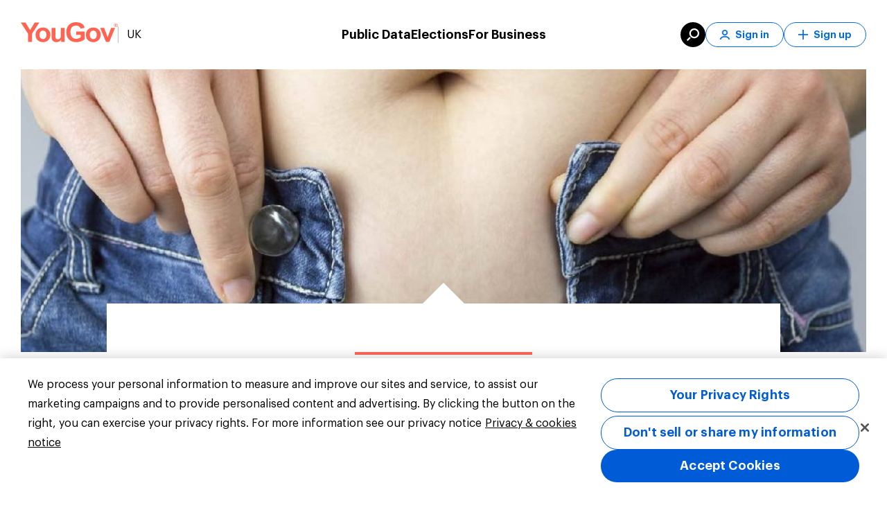

--- FILE ---
content_type: application/javascript; charset=UTF-8
request_url: https://dev.visualwebsiteoptimizer.com/dcdn/settings.js?a=553266&settings_type=4&ts=1768400881&dt=spider&cc=US
body_size: 10427
content:
try{(function() {
        var ctId=+new Date(),dtc=VWO._.dtc=VWO._.dtc || {ctId:ctId,js:{},tag:[]};
        dtc.js[ctId]=function(){var cb=function(){setTimeout(function(){for(var i=0; i<VWO._.dtc.tag.length;i++){VWO._.coreLib.lS(VWO._.dtc.tag[i])}}, 7000 )};if(document.readyState=='interactive' || document.readyState=='complete')cb();else document.addEventListener('DOMContentLoaded', cb)};
        dtc.sC=function(){ return _vwo_s().f_e(_vwo_s().dt(),'mobile') };;}
        )();;VWO._.dtc.tC= function(){ return _vwo_t.cm('eO','js',VWO._.dtc.ctId); };window.VWO = window.VWO || [];  window.VWO.data = window.VWO.data || {}; window.VWO.sTs = 1768400881;(function(){var VWOOmniTemp={};window.VWOOmni=window.VWOOmni||{};for(var key in VWOOmniTemp)Object.prototype.hasOwnProperty.call(VWOOmniTemp,key)&&(window.VWOOmni[key]=VWOOmniTemp[key]);commonWrapper({valuesGetter:function(){return {"demandbaseAttributeVariable" : window.Demandbase.IP.CompanyProfile,}},valuesSetter:function(data){var demandbase_data=data?data["demandbaseAttributeVariable"]:undefined;if(demandbase_data){window.vwo_demandbase_organization={};for(var key in demandbase_data){if(key.includes("custom_fields")&&key.match(/\s+/)){const newKey=key.replace(/\s+/g,"_");if(demandbase_data[key]!==undefined&&!Object.prototype.hasOwnProperty.call(window.vwo_demandbase_organization,newKey)){window.vwo_demandbase_organization[newKey]=demandbase_data[key]}}else if(key!=="custom_fields"&&Object.prototype.hasOwnProperty.call(demandbase_data,key)){window.vwo_demandbase_organization[key]=demandbase_data[key]}}if(demandbase_data.custom_fields&&typeof demandbase_data.custom_fields==="object"){Object.keys(demandbase_data.custom_fields).forEach(fieldKey=>{var formattedKey=`custom_fields_${fieldKey.replace(/\s+/g,"_")}`;if(!Object.prototype.hasOwnProperty.call(window.vwo_demandbase_organization,formattedKey)){window.vwo_demandbase_organization[formattedKey]=demandbase_data.custom_fields[fieldKey]}})}}else{window.vwo_demandbase_organization=undefined}},verifyData:function(data){return data&&data["demandbaseAttributeVariable"]!==undefined}})();
        ;})();(function(){window.VWO=window.VWO||[];var pollInterval=100;var _vis_data={};var intervalObj={};var analyticsTimerObj={};var experimentListObj={};window.VWO.push(["onVariationApplied",function(data){if(!data){return}var expId=data[1],variationId=data[2];if(expId&&variationId&&["VISUAL_AB","VISUAL","SPLIT_URL"].indexOf(window._vwo_exp[expId].type)>-1){}}])})();window.VWO.push(['updateSettings',{"708":[{"isSpaRevertFeatureEnabled":true,"muts":{"post":{"refresh":true,"enabled":true}},"goals":{"6":{"excludeUrl":"","urlRegex":"^.*53781.*$","type":"SEPARATE_PAGE"}},"ep":1768316223000,"segment_code":"true","isEventMigrated":true,"name":"RTP-B2B-YOUGOV.COM.GB-BBR-WEBINAR-JAN-2026","multiple_domains":0,"ibe":0,"globalCode":{"pre":"<script type='text\/javascript'>\n;(function(){try{var _applyImportantStyle_1;vwo_$.fn.html=function(n){if(!this.length)return this;this.each(function(t,e){n!==e.innerHTML&&(e.__vwoControlInnerHTML=e.innerHTML.replaceAll(\/(?=<!--)([\\s\\S]*?)-->\/gm,\"\"),e.__vwoExpInnerHTML=n)});var isLineBreak=n.includes(\"<br>\");return void 0===n?this[0]&&this[0].innerHTML:this.each(function(t,e){1===e.childNodes.length&&3===e.childNodes[0].nodeType&&e.childNodes[0].textContent&&!isLineBreak?e.childNodes[0].textContent=n:e.innerHTML=n})},VWO&&VWO.phoenix&&(_applyImportantStyle_1=function(element,styleKey,styleValue){(-1<navigator.userAgent.indexOf(\"MSIE \")||-1<navigator.userAgent.indexOf(\"Trident\/\"))&&element.style.setProperty(styleKey,styleValue.replace(\"!important\",\"\").trim()),element.style.setProperty(styleKey,styleValue.replace(\"!important\",\"\"),\"important\")},vwo_$.fn.vwoCss=function(){var styleKey,styleValue;if(this.length)if(this.each(function(){this.hasOwnProperty(\"__vwoControlStyleAttr\")||(this.__vwoControlStyleAttr=this.getAttribute(\"style\")||\"\")}),1===arguments.length){if(\"string\"==typeof arguments[0])return this.css(arguments[0]);for(var i in arguments[0])arguments[0].hasOwnProperty(i)&&(-1<(styleValue=arguments[0][i].toString()).indexOf(\"important\")?this.each(function(){_applyImportantStyle_1(this,i,styleValue)}):this.css(arguments[0]))}else 2===arguments.length?(styleKey=arguments[0].toString(),(styleValue=arguments[1]?arguments[1].toString():null)&&-1<styleValue.indexOf(\"important\")?this.each(function(){_applyImportantStyle_1(this,styleKey,styleValue)}):this.css(styleKey,styleValue)):vwo_$.fn.css.apply(this,arguments);return this},vwo_$.fn.vwoAttr=function(){var _this=this;if(this&&this.length){if(2!==arguments.length){if(1!==arguments.length)return vwo_$.fn.attr.apply(this,arguments);if(\"string\"==typeof arguments[0])return this.attr(arguments[0]);var attributes=arguments[0],clonedAttributes=(this.each(function(){var _this=this;this.hasOwnProperty(\"__vwoControlVwoAttr\")||(this.__vwoControlVwoAttr={},Object.keys(attributes).forEach(function(attributeName){switch(attributeName){case\"class\":_this.hasAttribute(attributeName)?(_this.__vwoControlVwoAttr.attrsToAddOrModify=_this.__vwoControlVwoAttr.attrsToAddOrModify||[],_this.__vwoControlVwoAttr.attrsToAddOrModify.push({name:attributeName,value:_this.getAttribute(attributeName)})):(_this.__vwoControlVwoAttr.attrsToRemove=_this.__vwoControlVwoAttr.attrsToRemove||[],_this.__vwoControlVwoAttr.attrsToRemove.push(attributeName));break;case\"removedAttributes\":attributes.removedAttributes.forEach(function(attributeName){_this.hasAttribute(attributeName)&&(_this.__vwoControlVwoAttr.attrsToAddOrModify=_this.__vwoControlVwoAttr.attrsToAddOrModify||[],_this.__vwoControlVwoAttr.attrsToAddOrModify.push({name:attributeName,value:_this.getAttribute(attributeName)}))});break;default:_this.hasAttribute(attributeName)?(_this.__vwoControlVwoAttr.attrsToAddOrModify=_this.__vwoControlVwoAttr.attrsToAddOrModify||[],_this.__vwoControlVwoAttr.attrsToAddOrModify.push({name:attributeName,value:_this.getAttribute(attributeName)})):(_this.__vwoControlVwoAttr.attrsToRemove=_this.__vwoControlVwoAttr.attrsToRemove||[],_this.__vwoControlVwoAttr.attrsToRemove.push(attributeName))}}))}),vwo_$.extend({},attributes));if(Array.isArray(clonedAttributes.removedAttributes))for(var i=clonedAttributes.removedAttributes.length-1;0<=i;i--)clonedAttributes[clonedAttributes.removedAttributes[i]]&&delete clonedAttributes[clonedAttributes.removedAttributes[i]];else delete clonedAttributes.removedAttributes;var attribute,specialAttributes=[\"type\",\"height\",\"width\"],element=this.get(0);for(index in specialAttributes)specialAttributes.hasOwnProperty(index)&&clonedAttributes[attribute=specialAttributes[index]]&&(element.setAttribute(attribute,clonedAttributes[attribute]),delete clonedAttributes[attribute]);if(clonedAttributes.class&&(addedClasses=clonedAttributes.class.addedClasses,removedClasses=clonedAttributes.class.removedClasses,addedClasses&&0<addedClasses.length&&this.addClass(addedClasses.join(\" \")),removedClasses&&0<removedClasses.length&&this.removeClass(removedClasses.join(\" \")),delete clonedAttributes.class),clonedAttributes.removedAttributes&&0<clonedAttributes.removedAttributes.length){for(var j=0;j<clonedAttributes.removedAttributes.length;j++)this.get(0).removeAttribute(clonedAttributes.removedAttributes[j]);delete clonedAttributes.removedAttributes}var src_2,srcset_2,addedClasses=\"data:image\/gif;base64,R0lGODlhAQABAAAAACH5BAEKAAEALAAAAAABAAEAAAICTAEAOw==\";if(clonedAttributes.src&&clonedAttributes.loader){var src_1,srcset_1,removedClasses,index,className_1=\"vwo-loader-el-\".concat(clonedAttributes.loaderConfig.id),attrs=(this.attr(\"src\")===clonedAttributes.src||this.hasClass(className_1)||(this.attr(\"src\",addedClasses),src_1=clonedAttributes.src,(srcset_1=clonedAttributes.srcSet)&&this.removeAttr(\"srcset\"),vwo_$(\"head\").append('<style type=\"text\/css\" id=\"'.concat(className_1,'\">.').concat(className_1,\"{width:\").concat(clonedAttributes.width,\"px;height:\").concat(clonedAttributes.height,\"px;animation-timing-function: linear;animation-duration: \").concat(clonedAttributes.loaderConfig.as,\";animation-iteration-count: infinite;animation-name: placeHolderShimmer;background: #ccc;background: linear-gradient(to right, \").concat(clonedAttributes.loaderConfig.pc,\" 8%, \").concat(clonedAttributes.loaderConfig.sc,\" 38%, \").concat(clonedAttributes.loaderConfig.pc,\" 54%);display: inline-block;}@keyframes placeHolderShimmer{0%{background-position: -468px 0}100%{background-position: 468px 0}}<\/style>\")),(removedClasses=new Image).onload=removedClasses.onerror=function(){window._vwo_handleMutations&&window._vwo_handleMutations(_this.get(0),function(){_this.attr(\"src\",src_1),srcset_1&&_this.attr(\"srcset\",srcset_1),vwo_$(\"#\".concat(className_1)).remove(),_this.removeClass(className_1)})},removedClasses.src=src_1,srcset_1&&(removedClasses.srcset=srcset_1),this.addClass(className_1)),[\"src\",\"srcSet\",\"loader\",\"loaderConfig\"]);for(index in attrs)delete clonedAttributes[attrs[index]]}else VWO&&VWO._&&VWO._.ac&&VWO._.ac.hIF&&clonedAttributes.src&&\"IMG\"===this.get(0).tagName&&(src_2=clonedAttributes.src,srcset_2=clonedAttributes.srcSet,clonedAttributes.src=addedClasses,clonedAttributes.srcSet&&(clonedAttributes.srcSet=addedClasses),setTimeout(function(){window._vwo_handleMutations&&window._vwo_handleMutations(_this.get(0),function(){_this.attr(\"src\",src_2),srcset_2&&_this.attr(\"srcset\",srcset_2)})},0));return this.attr(clonedAttributes)}this.get(0).setAttribute(arguments[0],arguments[1])}return this}),window.originalReplaceWith||(window.originalReplaceWith=vwo_$.fn.replaceWith),vwo_$.fn.replaceWith=window.vwoSPAReplaceWith=function(i){return this.length?this.each(function(t,e){var node=document.createElement(\"div\");node.innerHTML=\"object\"==typeof i?i.nodeValue:i.trim(),node.firstChild&&(node.firstChild.__vwoControlOuterHTML=e.__vwoControlOuterHTML||e.outerHTML),e.parentNode&&e.parentNode.replaceChild(node.firstChild,e)}):this},vwo_$.fn.vwoRevertHtml=function(){return this.length&&this.each(function(){var currentInnerHTML=this.innerHTML;this.hasOwnProperty(\"__vwoControlInnerHTML\")&&currentInnerHTML===this.__vwoExpInnerHTML&&(vwo_$(this).html(this.__vwoControlInnerHTML),delete this.__vwoControlInnerHTML,delete this.__vwoExpInnerHTML)}),this},vwo_$.fn.vwoRevertAttr=function(){return this.length&&this.each(function(){var __vwoControlVwoAttr,_this=this;this.hasOwnProperty(\"__vwoControlVwoAttr\")&&((__vwoControlVwoAttr=this.__vwoControlVwoAttr).hasOwnProperty(\"attrsToAddOrModify\")&&__vwoControlVwoAttr.attrsToAddOrModify.forEach(function(entry){vwo_$(_this).attr(entry.name,entry.value)}),__vwoControlVwoAttr.hasOwnProperty(\"attrsToRemove\")&&__vwoControlVwoAttr.attrsToRemove.forEach(function(attributeName){vwo_$(_this).removeAttr(attributeName)}),delete this.__vwoControlVwoAttr)}),this},vwo_$.fn.vwoRevertCss=function(){return this.length&&this.each(function(){this.hasOwnProperty(\"__vwoControlStyleAttr\")&&(vwo_$(this).attr(\"style\",this.__vwoControlStyleAttr),delete this.__vwoControlStyleAttr)}),this},vwo_$.fn.vwoRevertRearrange=function(random,parentShortSelectorPath,indexInParent){return this.length?this.each(function(){vwo_$(this).parent().removeAttr(\"vwo-op-\".concat(random));var destP=vwo_$(parentShortSelectorPath),dest=destP.nonEmptyContents().eq(indexInParent);destP.length||vwo_$(this).remove(),dest.length?dest.before(this):destP.append(this)}):this},vwo_$.fn.revertContentOp=function(){return this.length&&this.each(function(){var node;this.hasOwnProperty(\"__vwoControlOuterHTML\")&&(node=vwo_$(this),window.originalReplaceWith.apply(node,[this.__vwoControlOuterHTML]))}),this},vwo_$.fn.vwoRevertVal=function(){return this.length&&this.each(function(){this.hasOwnProperty(\"__vwoControlVal\")&&(vwo_$(this).val(this.__vwoControlVal),delete this.__vwoControlVal)}),this}}catch(e){console.info(e)}})()<\/script>","post":""},"GTM":1,"iType":{"type":"TARGETING","v":0},"type":"VISUAL_AB","urlRegex":"^.*https\\:\\\/\\\/yougov\\.com\\\/en\\-gb.*$","ss":{"csa":0},"ps":true,"clickmap":0,"manual":false,"pc_traffic":100,"varSegAllowed":true,"version":4,"status":"RUNNING","sections":{"1":{"variations":{"1":"[]","2":"[{\"js\":\"<script type=\\\"text\\\/javascript\\\" vwo-element-id=\\\"1768395763307\\\"> vwo_$(document).ready(function() {\\n    \\\/\\\/ Check cookie first\\n    var shouldHideBanner = document.cookie.split('; ').find(row => row.startsWith('bannerClosed=true'));\\n    var bannerStyle = shouldHideBanner ? ' style=\\\"display: none !important;\\\"' : '';\\n    \\n    \\\/* ADDELEMENT *\\\/\\n    vwo_$(\\\"body\\\").vwoElement({\\\"html\\\":\\\"<div class=\\\\\\\"banner\\\\\\\"\\\" + bannerStyle + \\\">\\\\n  <div class=\\\\\\\"vwo_container\\\\\\\">\\\\n      <div class=\\\\\\\"banner__content\\\\\\\">\\\\n        <p class=\\\\\\\"banner__text\\\\\\\">\\\\n [WEBINAR] YouGov Best Brand Rankings 2026 - GB edition <br> \\ud83d\\udcc5 Date: 29 January \\ud83d\\udd65 Time: 11 AM GMT <\\\/p>\\\\n\\\\n       <a class=\\\\\\\"banner__link\\\\\\\" href=\\\\\\\"https:\\\/\\\/yougov.com\\\/en-gb\\\/articles\\\/53781-yougov-best-brand-rankings-2026-gb-edition?utm_medium=website&utm_source=vwo_yougov.com.gb&utm_campaign=RTP-B2B-YOUGOV.COM.GB-BBR-WEBINAR-JAN-2026\\\\\\\">\\\\n          <span class=\\\\\\\"banner__link-text\\\\\\\"> Register for the webinar <\\\/span>\\\\n          <svg\\\\n            width=\\\\\\\"14\\\\\\\"\\\\n            height=\\\\\\\"12\\\\\\\"\\\\n            viewBox=\\\\\\\"0 0 16 12\\\\\\\"\\\\n            style=\\\\\\\"fill: currentcolor\\\\\\\"\\\\n          >\\\\n            <path\\\\n              stroke-width=\\\\\\\"16\\\\\\\"\\\\n              fill-rule=\\\\\\\"evenodd\\\\\\\"\\\\n              d=\\\\\\\"M14.377 4.316l.032-.033 1.061 1.06-6.074 6.075-1.061-1.06L12.592 6.1H0V4.6h12.54L9 1.06 10.06 0l4.317 4.316z\\\\\\\"\\\\n            ><\\\/path>\\\\n          <\\\/svg>\\\\n        <\\\/a>\\\\n      <\\\/div>\\\\n      <button class=\\\\\\\"vwo_banner__close\\\\\\\">\\\\n             <span class=\\\\\\\"vwo_close-icon\\\\\\\"><\\\/span>\\\\n        <\\\/button>\\\\n      <\\\/div>\\\\n<\\\/div>\\\",\\\"position\\\":\\\"append\\\",\\\"customBodyElement\\\":true,\\\"addElementId\\\":1727280625304});\\n    \\\/* EDITELEMENT *\\\/\\n    vwo_$(\\\".banner__link\\\").vwoAttr({\\\"href\\\":\\\"https:\\\/\\\/yougov.com\\\/en-gb\\\/articles\\\/53781-yougov-best-brand-rankings-2026-gb-edition?utm_medium=website&utm_source=vwo_yougov.com.gb&utm_campaign=RTP-B2B-YOUGOV.COM.GB-BBR-WEBINAR-JAN-2026\\\"});\\n    \\\/* EDITELEMENT *\\\/\\n    vwo_$(\\\".banner__link-text\\\").html(\\\"Register for the webinar\\\");\\n    if (window.vwoInterval1656400929325) {\\n      clearInterval(window.vwoInterval1656400929325);\\n    }\\n    window.vwoInterval1656400929325 = setInterval(function () {\\n      if (vwo_$('.vwo_banner__close').length) {\\n        vwo_$('.vwo_banner__close').off('click').on('click', function() {\\n          \\\/\\\/ Set cookie to expire in 24 hours\\n          var expiryDate = new Date();\\n          expiryDate.setTime(expiryDate.getTime() + (24 * 60 * 60 * 1000));\\n          document.cookie = \\\"bannerClosed=true; expires=\\\" + expiryDate.toUTCString() + \\\"; path=\\\/\\\";\\n          \\n          setTimeout(function () {\\n            vwo_$('.banner').vwoCss({\\n              display: 'none !important',\\n            });\\n          }, 500);\\n        });\\n        clearInterval(window.vwoInterval1656400929325);\\n      }\\n    }, 1000);\\n});\\n \\n<\\\/script><style vwo-element-id=\\\"1768395763307\\\">\\n\\n.banner {\\n  position: fixed;\\n  bottom: 0;\\n  left: 0;\\n  right: 0;\\n  background-color: red;\\n  z-index: 888888;\\n  background-image: url('https:\\\/\\\/yougov.co.uk\\\/assets\\\/images\\\/png\\\/business-small.png');\\n  background-size: cover;\\n  background-repeat: no-repeat;\\n  font-family: Graphik;\\n}\\n\\np {\\n  margin: 0;\\n}\\n\\n.banner__content {\\n  padding: 16px;\\n}\\n\\n@media (min-width: 678px) {\\n  .banner__content {\\n    display: flex;\\n    justify-content: space-between;\\n    align-items: center;\\n    max-width: 1300px;\\n    margin: 0 auto;\\n    padding: 12px;\\n    gap: 8px;\\n  }\\n}\\n\\n.banner__text {\\n  font-weight: 700;\\n  font-size: 16px;\\n  color: white;\\n  margin-bottom: 12px;\\n}\\n\\n@media (min-width: 678px) {\\n  .banner__text {\\n    margin-bottom: 0;\\n    font-size: 20px;\\n  }\\n}\\n\\n.banner__link {\\n  background-color: white;\\n  border-radius: 24px;\\n  text-transform: none;\\n  color: rgb(0, 107, 219);\\n  font-weight: 700;\\n  display: inline-flex;\\n  align-items: center;\\n  justify-content: center !important;\\n  padding: 8px 16px;\\n  white-space: nowrap;\\n  text-decoration: none;\\n}\\n\\n@media (min-width: 678px) {\\n  .banner__link {\\n    padding: 10px 24px;\\n  }\\n}\\n\\n.banner__link-text {\\n  margin-right: 8px;\\n  font-size: 14px;\\n}\\n\\\/* Banner close css code start*\\\/\\n.vwo_banner__close {\\n  width: 30px;\\n  margin: auto 10px;\\n  background: transparent;\\n  border: none;\\n  cursor: pointer;\\n}\\n\\n.vwo_close-icon::after {\\n  content: \\\"\\\\00d7\\\";\\n  color: #fff;\\n  font-size: 30px;\\n  font-weight: 400;\\n}\\n\\n.vwo_container {\\n  display: flex;\\n  justify-content: space-between;\\n}\\n\\n@media (min-width: 678px) {\\n  .banner__content {\\n    display: flex;\\n  }\\n  .vwo_container {\\n    padding-left: 40px;\\n  }\\n}\\n\\n.banner__content {\\n  flex: 1;\\n}\\n\\\/* Banner close css code end *\\\/\\n\\n<\\\/style>\",\"xpath\":\"HEAD\",\"rjs\":\"var ctx=vwo_$(x),el;\\n\\\/*vwo_debug log(\\\"Revert\\\",\\\"content\\\",\\\"\\\"); vwo_debug*\\\/;\\nel=vwo_$('[vwo-element-id=\\\"1768395763307\\\"]');\\nel.revertContentOp().remove();\"},{\"js\":\"\",\"xpath\":\".banner,p,.banner__content,.banner__text,.banner__link,.banner__link-text,.vwo_banner__close,.vwo_container\"}]"},"path":"","segmentObj":{},"segment":{"1":0,"2":0}}},"combs":{"1":0,"2":1},"exclude_url":"^.*yougov\\.com\\\/en\\-us.*$|^.*yougov\\.com\\\/es.*$|^.*yougov\\.com\\\/fr.*$|^.*yougov\\.com\\\/de.*$|^.*yougov\\.com\\\/it.*$|^.*53781.*$","pgre":true,"comb_n":{"1":"Control","2":"v2"}}],"711":[{"isSpaRevertFeatureEnabled":true,"muts":{"post":{"refresh":true,"enabled":true}},"goals":{"6":{"excludeUrl":"","urlRegex":"^.*53770.*$","type":"SEPARATE_PAGE"}},"ep":1768396004000,"segment_code":"true","isEventMigrated":true,"name":"RTP-B2B-YOUGOV.COM.ES-BBR-WEBINAR-JAN-2026","multiple_domains":1,"ibe":0,"globalCode":{"pre":"<script type='text\/javascript'>\n;(function(){try{var _applyImportantStyle_1;vwo_$.fn.html=function(n){if(!this.length)return this;this.each(function(t,e){n!==e.innerHTML&&(e.__vwoControlInnerHTML=e.innerHTML.replaceAll(\/(?=<!--)([\\s\\S]*?)-->\/gm,\"\"),e.__vwoExpInnerHTML=n)});var isLineBreak=n.includes(\"<br>\");return void 0===n?this[0]&&this[0].innerHTML:this.each(function(t,e){1===e.childNodes.length&&3===e.childNodes[0].nodeType&&e.childNodes[0].textContent&&!isLineBreak?e.childNodes[0].textContent=n:e.innerHTML=n})},VWO&&VWO.phoenix&&(_applyImportantStyle_1=function(element,styleKey,styleValue){(-1<navigator.userAgent.indexOf(\"MSIE \")||-1<navigator.userAgent.indexOf(\"Trident\/\"))&&element.style.setProperty(styleKey,styleValue.replace(\"!important\",\"\").trim()),element.style.setProperty(styleKey,styleValue.replace(\"!important\",\"\"),\"important\")},vwo_$.fn.vwoCss=function(){var styleKey,styleValue;if(this.length)if(this.each(function(){this.hasOwnProperty(\"__vwoControlStyleAttr\")||(this.__vwoControlStyleAttr=this.getAttribute(\"style\")||\"\")}),1===arguments.length){if(\"string\"==typeof arguments[0])return this.css(arguments[0]);for(var i in arguments[0])arguments[0].hasOwnProperty(i)&&(-1<(styleValue=arguments[0][i].toString()).indexOf(\"important\")?this.each(function(){_applyImportantStyle_1(this,i,styleValue)}):this.css(arguments[0]))}else 2===arguments.length?(styleKey=arguments[0].toString(),(styleValue=arguments[1]?arguments[1].toString():null)&&-1<styleValue.indexOf(\"important\")?this.each(function(){_applyImportantStyle_1(this,styleKey,styleValue)}):this.css(styleKey,styleValue)):vwo_$.fn.css.apply(this,arguments);return this},vwo_$.fn.vwoAttr=function(){var _this=this;if(this&&this.length){if(2!==arguments.length){if(1!==arguments.length)return vwo_$.fn.attr.apply(this,arguments);if(\"string\"==typeof arguments[0])return this.attr(arguments[0]);var attributes=arguments[0],clonedAttributes=(this.each(function(){var _this=this;this.hasOwnProperty(\"__vwoControlVwoAttr\")||(this.__vwoControlVwoAttr={},Object.keys(attributes).forEach(function(attributeName){switch(attributeName){case\"class\":_this.hasAttribute(attributeName)?(_this.__vwoControlVwoAttr.attrsToAddOrModify=_this.__vwoControlVwoAttr.attrsToAddOrModify||[],_this.__vwoControlVwoAttr.attrsToAddOrModify.push({name:attributeName,value:_this.getAttribute(attributeName)})):(_this.__vwoControlVwoAttr.attrsToRemove=_this.__vwoControlVwoAttr.attrsToRemove||[],_this.__vwoControlVwoAttr.attrsToRemove.push(attributeName));break;case\"removedAttributes\":attributes.removedAttributes.forEach(function(attributeName){_this.hasAttribute(attributeName)&&(_this.__vwoControlVwoAttr.attrsToAddOrModify=_this.__vwoControlVwoAttr.attrsToAddOrModify||[],_this.__vwoControlVwoAttr.attrsToAddOrModify.push({name:attributeName,value:_this.getAttribute(attributeName)}))});break;default:_this.hasAttribute(attributeName)?(_this.__vwoControlVwoAttr.attrsToAddOrModify=_this.__vwoControlVwoAttr.attrsToAddOrModify||[],_this.__vwoControlVwoAttr.attrsToAddOrModify.push({name:attributeName,value:_this.getAttribute(attributeName)})):(_this.__vwoControlVwoAttr.attrsToRemove=_this.__vwoControlVwoAttr.attrsToRemove||[],_this.__vwoControlVwoAttr.attrsToRemove.push(attributeName))}}))}),vwo_$.extend({},attributes));if(Array.isArray(clonedAttributes.removedAttributes))for(var i=clonedAttributes.removedAttributes.length-1;0<=i;i--)clonedAttributes[clonedAttributes.removedAttributes[i]]&&delete clonedAttributes[clonedAttributes.removedAttributes[i]];else delete clonedAttributes.removedAttributes;var attribute,specialAttributes=[\"type\",\"height\",\"width\"],element=this.get(0);for(index in specialAttributes)specialAttributes.hasOwnProperty(index)&&clonedAttributes[attribute=specialAttributes[index]]&&(element.setAttribute(attribute,clonedAttributes[attribute]),delete clonedAttributes[attribute]);if(clonedAttributes.class&&(addedClasses=clonedAttributes.class.addedClasses,removedClasses=clonedAttributes.class.removedClasses,addedClasses&&0<addedClasses.length&&this.addClass(addedClasses.join(\" \")),removedClasses&&0<removedClasses.length&&this.removeClass(removedClasses.join(\" \")),delete clonedAttributes.class),clonedAttributes.removedAttributes&&0<clonedAttributes.removedAttributes.length){for(var j=0;j<clonedAttributes.removedAttributes.length;j++)this.get(0).removeAttribute(clonedAttributes.removedAttributes[j]);delete clonedAttributes.removedAttributes}var src_2,srcset_2,addedClasses=\"data:image\/gif;base64,R0lGODlhAQABAAAAACH5BAEKAAEALAAAAAABAAEAAAICTAEAOw==\";if(clonedAttributes.src&&clonedAttributes.loader){var src_1,srcset_1,removedClasses,index,className_1=\"vwo-loader-el-\".concat(clonedAttributes.loaderConfig.id),attrs=(this.attr(\"src\")===clonedAttributes.src||this.hasClass(className_1)||(this.attr(\"src\",addedClasses),src_1=clonedAttributes.src,(srcset_1=clonedAttributes.srcSet)&&this.removeAttr(\"srcset\"),vwo_$(\"head\").append('<style type=\"text\/css\" id=\"'.concat(className_1,'\">.').concat(className_1,\"{width:\").concat(clonedAttributes.width,\"px;height:\").concat(clonedAttributes.height,\"px;animation-timing-function: linear;animation-duration: \").concat(clonedAttributes.loaderConfig.as,\";animation-iteration-count: infinite;animation-name: placeHolderShimmer;background: #ccc;background: linear-gradient(to right, \").concat(clonedAttributes.loaderConfig.pc,\" 8%, \").concat(clonedAttributes.loaderConfig.sc,\" 38%, \").concat(clonedAttributes.loaderConfig.pc,\" 54%);display: inline-block;}@keyframes placeHolderShimmer{0%{background-position: -468px 0}100%{background-position: 468px 0}}<\/style>\")),(removedClasses=new Image).onload=removedClasses.onerror=function(){window._vwo_handleMutations&&window._vwo_handleMutations(_this.get(0),function(){_this.attr(\"src\",src_1),srcset_1&&_this.attr(\"srcset\",srcset_1),vwo_$(\"#\".concat(className_1)).remove(),_this.removeClass(className_1)})},removedClasses.src=src_1,srcset_1&&(removedClasses.srcset=srcset_1),this.addClass(className_1)),[\"src\",\"srcSet\",\"loader\",\"loaderConfig\"]);for(index in attrs)delete clonedAttributes[attrs[index]]}else VWO&&VWO._&&VWO._.ac&&VWO._.ac.hIF&&clonedAttributes.src&&\"IMG\"===this.get(0).tagName&&(src_2=clonedAttributes.src,srcset_2=clonedAttributes.srcSet,clonedAttributes.src=addedClasses,clonedAttributes.srcSet&&(clonedAttributes.srcSet=addedClasses),setTimeout(function(){window._vwo_handleMutations&&window._vwo_handleMutations(_this.get(0),function(){_this.attr(\"src\",src_2),srcset_2&&_this.attr(\"srcset\",srcset_2)})},0));return this.attr(clonedAttributes)}this.get(0).setAttribute(arguments[0],arguments[1])}return this}),window.originalReplaceWith||(window.originalReplaceWith=vwo_$.fn.replaceWith),vwo_$.fn.replaceWith=window.vwoSPAReplaceWith=function(i){return this.length?this.each(function(t,e){var node=document.createElement(\"div\");node.innerHTML=\"object\"==typeof i?i.nodeValue:i.trim(),node.firstChild&&(node.firstChild.__vwoControlOuterHTML=e.__vwoControlOuterHTML||e.outerHTML),e.parentNode&&e.parentNode.replaceChild(node.firstChild,e)}):this},vwo_$.fn.vwoRevertHtml=function(){return this.length&&this.each(function(){var currentInnerHTML=this.innerHTML;this.hasOwnProperty(\"__vwoControlInnerHTML\")&&currentInnerHTML===this.__vwoExpInnerHTML&&(vwo_$(this).html(this.__vwoControlInnerHTML),delete this.__vwoControlInnerHTML,delete this.__vwoExpInnerHTML)}),this},vwo_$.fn.vwoRevertAttr=function(){return this.length&&this.each(function(){var __vwoControlVwoAttr,_this=this;this.hasOwnProperty(\"__vwoControlVwoAttr\")&&((__vwoControlVwoAttr=this.__vwoControlVwoAttr).hasOwnProperty(\"attrsToAddOrModify\")&&__vwoControlVwoAttr.attrsToAddOrModify.forEach(function(entry){vwo_$(_this).attr(entry.name,entry.value)}),__vwoControlVwoAttr.hasOwnProperty(\"attrsToRemove\")&&__vwoControlVwoAttr.attrsToRemove.forEach(function(attributeName){vwo_$(_this).removeAttr(attributeName)}),delete this.__vwoControlVwoAttr)}),this},vwo_$.fn.vwoRevertCss=function(){return this.length&&this.each(function(){this.hasOwnProperty(\"__vwoControlStyleAttr\")&&(vwo_$(this).attr(\"style\",this.__vwoControlStyleAttr),delete this.__vwoControlStyleAttr)}),this},vwo_$.fn.vwoRevertRearrange=function(random,parentShortSelectorPath,indexInParent){return this.length?this.each(function(){vwo_$(this).parent().removeAttr(\"vwo-op-\".concat(random));var destP=vwo_$(parentShortSelectorPath),dest=destP.nonEmptyContents().eq(indexInParent);destP.length||vwo_$(this).remove(),dest.length?dest.before(this):destP.append(this)}):this},vwo_$.fn.revertContentOp=function(){return this.length&&this.each(function(){var node;this.hasOwnProperty(\"__vwoControlOuterHTML\")&&(node=vwo_$(this),window.originalReplaceWith.apply(node,[this.__vwoControlOuterHTML]))}),this},vwo_$.fn.vwoRevertVal=function(){return this.length&&this.each(function(){this.hasOwnProperty(\"__vwoControlVal\")&&(vwo_$(this).val(this.__vwoControlVal),delete this.__vwoControlVal)}),this}}catch(e){console.info(e)}})()<\/script>","post":""},"GTM":1,"iType":{"type":"TARGETING","v":0},"type":"VISUAL_AB","urlRegex":"^.*https\\:\\\/\\\/yougov\\.com\\\/es\\-es.*$","ss":{"csa":0},"ps":true,"clickmap":0,"manual":false,"pc_traffic":100,"varSegAllowed":true,"version":4,"status":"RUNNING","sections":{"1":{"variations":{"1":"[]","2":"[{\"js\":\"<script type=\\\"text\\\/javascript\\\" vwo-element-id=\\\"1768396120082\\\"> vwo_$(document).ready(function() {\\n    \\\/\\\/ Check cookie first\\n    var shouldHideBanner = document.cookie.split('; ').find(row => row.startsWith('bannerClosed=true'));\\n    var bannerStyle = shouldHideBanner ? ' style=\\\"display: none !important;\\\"' : '';\\n    \\n    \\\/* ADDELEMENT *\\\/\\n    vwo_$(\\\"body\\\").vwoElement({\\\"html\\\":\\\"<div class=\\\\\\\"banner\\\\\\\"\\\" + bannerStyle + \\\">\\\\n  <div class=\\\\\\\"vwo_container\\\\\\\">\\\\n      <div class=\\\\\\\"banner__content\\\\\\\">\\\\n        <p class=\\\\\\\"banner__text\\\\\\\">\\\\n [WEBINAR] YouGov Best Brand Rankings 2026 - EU edition <br> \\ud83d\\udcc5 Date: 29 January \\ud83d\\udd65 Time: 10:30 CET <\\\/p>\\\\n\\\\n       <a class=\\\\\\\"banner__link\\\\\\\" href=\\\\\\\"https:\\\/\\\/yougov.com\\\/articles\\\/53770-yougov-best-brand-rankings-2026-eu-edition?utm_medium=website&utm_source=vwo_yougov.com.es&utm_campaign=RTP-B2B-YOUGOV.COM.ES-BBR-WEBINAR-JAN-2026\\\\\\\">\\\\n          <span class=\\\\\\\"banner__link-text\\\\\\\"> Register for the webinar <\\\/span>\\\\n          <svg\\\\n            width=\\\\\\\"14\\\\\\\"\\\\n            height=\\\\\\\"12\\\\\\\"\\\\n            viewBox=\\\\\\\"0 0 16 12\\\\\\\"\\\\n            style=\\\\\\\"fill: currentcolor\\\\\\\"\\\\n          >\\\\n            <path\\\\n              stroke-width=\\\\\\\"16\\\\\\\"\\\\n              fill-rule=\\\\\\\"evenodd\\\\\\\"\\\\n              d=\\\\\\\"M14.377 4.316l.032-.033 1.061 1.06-6.074 6.075-1.061-1.06L12.592 6.1H0V4.6h12.54L9 1.06 10.06 0l4.317 4.316z\\\\\\\"\\\\n            ><\\\/path>\\\\n          <\\\/svg>\\\\n        <\\\/a>\\\\n      <\\\/div>\\\\n      <button class=\\\\\\\"vwo_banner__close\\\\\\\">\\\\n             <span class=\\\\\\\"vwo_close-icon\\\\\\\"><\\\/span>\\\\n        <\\\/button>\\\\n      <\\\/div>\\\\n<\\\/div>\\\",\\\"position\\\":\\\"append\\\",\\\"customBodyElement\\\":true,\\\"addElementId\\\":1727280625304});\\n    \\\/* EDITELEMENT *\\\/\\n    vwo_$(\\\".banner__link\\\").vwoAttr({\\\"href\\\":\\\"https:\\\/\\\/yougov.com\\\/articles\\\/53770-yougov-best-brand-rankings-2026-eu-edition?utm_medium=website&utm_source=vwo_yougov.com.es&utm_campaign=RTP-B2B-YOUGOV.COM.ES-BBR-WEBINAR-JAN-2026\\\"});\\n    \\\/* EDITELEMENT *\\\/\\n    vwo_$(\\\".banner__link-text\\\").html(\\\"Register for the webinar\\\");\\n    if (window.vwoInterval1656400929325) {\\n      clearInterval(window.vwoInterval1656400929325);\\n    }\\n    window.vwoInterval1656400929325 = setInterval(function () {\\n      if (vwo_$('.vwo_banner__close').length) {\\n        vwo_$('.vwo_banner__close').off('click').on('click', function() {\\n          \\\/\\\/ Set cookie to expire in 24 hours\\n          var expiryDate = new Date();\\n          expiryDate.setTime(expiryDate.getTime() + (24 * 60 * 60 * 1000));\\n          document.cookie = \\\"bannerClosed=true; expires=\\\" + expiryDate.toUTCString() + \\\"; path=\\\/\\\";\\n          \\n          setTimeout(function () {\\n            vwo_$('.banner').vwoCss({\\n              display: 'none !important',\\n            });\\n          }, 500);\\n        });\\n        clearInterval(window.vwoInterval1656400929325);\\n      }\\n    }, 1000);\\n});\\n \\n<\\\/script><style vwo-element-id=\\\"1768396120082\\\">\\n\\n.banner {\\n  position: fixed;\\n  bottom: 0;\\n  left: 0;\\n  right: 0;\\n  background-color: red;\\n  z-index: 888888;\\n  background-image: url('https:\\\/\\\/yougov.co.uk\\\/assets\\\/images\\\/png\\\/business-small.png');\\n  background-size: cover;\\n  background-repeat: no-repeat;\\n  font-family: Graphik;\\n}\\n\\np {\\n  margin: 0;\\n}\\n\\n.banner__content {\\n  padding: 16px;\\n}\\n\\n@media (min-width: 678px) {\\n  .banner__content {\\n    display: flex;\\n    justify-content: space-between;\\n    align-items: center;\\n    max-width: 1300px;\\n    margin: 0 auto;\\n    padding: 12px;\\n    gap: 8px;\\n  }\\n}\\n\\n.banner__text {\\n  font-weight: 700;\\n  font-size: 16px;\\n  color: white;\\n  margin-bottom: 12px;\\n}\\n\\n@media (min-width: 678px) {\\n  .banner__text {\\n    margin-bottom: 0;\\n    font-size: 20px;\\n  }\\n}\\n\\n.banner__link {\\n  background-color: white;\\n  border-radius: 24px;\\n  text-transform: none;\\n  color: rgb(0, 107, 219);\\n  font-weight: 700;\\n  display: inline-flex;\\n  align-items: center;\\n  justify-content: center !important;\\n  padding: 8px 16px;\\n  white-space: nowrap;\\n  text-decoration: none;\\n}\\n\\n@media (min-width: 678px) {\\n  .banner__link {\\n    padding: 10px 24px;\\n  }\\n}\\n\\n.banner__link-text {\\n  margin-right: 8px;\\n  font-size: 14px;\\n}\\n\\\/* Banner close css code start*\\\/\\n.vwo_banner__close {\\n  width: 30px;\\n  margin: auto 10px;\\n  background: transparent;\\n  border: none;\\n  cursor: pointer;\\n}\\n\\n.vwo_close-icon::after {\\n  content: \\\"\\\\00d7\\\";\\n  color: #fff;\\n  font-size: 30px;\\n  font-weight: 400;\\n}\\n\\n.vwo_container {\\n  display: flex;\\n  justify-content: space-between;\\n}\\n\\n@media (min-width: 678px) {\\n  .banner__content {\\n    display: flex;\\n  }\\n  .vwo_container {\\n    padding-left: 40px;\\n  }\\n}\\n\\n.banner__content {\\n  flex: 1;\\n}\\n\\\/* Banner close css code end *\\\/\\n\\n<\\\/style>\",\"xpath\":\"HEAD\",\"rjs\":\"var ctx=vwo_$(x),el;\\n\\\/*vwo_debug log(\\\"Revert\\\",\\\"content\\\",\\\"\\\"); vwo_debug*\\\/;\\nel=vwo_$('[vwo-element-id=\\\"1768396120082\\\"]');\\nel.revertContentOp().remove();\"},{\"js\":\"\",\"xpath\":\".banner,p,.banner__content,.banner__text,.banner__link,.banner__link-text,.vwo_banner__close,.vwo_container\"}]"},"path":"","segmentObj":{},"segment":{"1":0,"2":0}}},"combs":{"1":0,"2":1},"exclude_url":"^.*yougov\\.com\\\/en.*$|^.*yougov\\.com\\\/fr.*$|^.*yougov\\.com\\\/de.*$|^.*yougov\\.com\\\/it.*$|^.*53770.*$","pgre":true,"comb_n":{"1":"Control","2":"v2"}}],"714":[{"isSpaRevertFeatureEnabled":true,"muts":{"post":{"refresh":true,"enabled":true}},"goals":{"6":{"excludeUrl":"","urlRegex":"^.*53770.*$","type":"SEPARATE_PAGE"}},"ep":1768400283000,"segment_code":"true","isEventMigrated":true,"name":"RTP-B2C-YOUGOV.DE-BBR-WEBINAR-JAN-2026","multiple_domains":1,"ibe":0,"globalCode":{"pre":"<script type='text\/javascript'>\n;(function(){try{var _applyImportantStyle_1;vwo_$.fn.html=function(n){if(!this.length)return this;this.each(function(t,e){n!==e.innerHTML&&(e.__vwoControlInnerHTML=e.innerHTML.replaceAll(\/(?=<!--)([\\s\\S]*?)-->\/gm,\"\"),e.__vwoExpInnerHTML=n)});var isLineBreak=n.includes(\"<br>\");return void 0===n?this[0]&&this[0].innerHTML:this.each(function(t,e){1===e.childNodes.length&&3===e.childNodes[0].nodeType&&e.childNodes[0].textContent&&!isLineBreak?e.childNodes[0].textContent=n:e.innerHTML=n})},VWO&&VWO.phoenix&&(_applyImportantStyle_1=function(element,styleKey,styleValue){(-1<navigator.userAgent.indexOf(\"MSIE \")||-1<navigator.userAgent.indexOf(\"Trident\/\"))&&element.style.setProperty(styleKey,styleValue.replace(\"!important\",\"\").trim()),element.style.setProperty(styleKey,styleValue.replace(\"!important\",\"\"),\"important\")},vwo_$.fn.vwoCss=function(){var styleKey,styleValue;if(this.length)if(this.each(function(){this.hasOwnProperty(\"__vwoControlStyleAttr\")||(this.__vwoControlStyleAttr=this.getAttribute(\"style\")||\"\")}),1===arguments.length){if(\"string\"==typeof arguments[0])return this.css(arguments[0]);for(var i in arguments[0])arguments[0].hasOwnProperty(i)&&(-1<(styleValue=arguments[0][i].toString()).indexOf(\"important\")?this.each(function(){_applyImportantStyle_1(this,i,styleValue)}):this.css(arguments[0]))}else 2===arguments.length?(styleKey=arguments[0].toString(),(styleValue=arguments[1]?arguments[1].toString():null)&&-1<styleValue.indexOf(\"important\")?this.each(function(){_applyImportantStyle_1(this,styleKey,styleValue)}):this.css(styleKey,styleValue)):vwo_$.fn.css.apply(this,arguments);return this},vwo_$.fn.vwoAttr=function(){var _this=this;if(this&&this.length){if(2!==arguments.length){if(1!==arguments.length)return vwo_$.fn.attr.apply(this,arguments);if(\"string\"==typeof arguments[0])return this.attr(arguments[0]);var attributes=arguments[0],clonedAttributes=(this.each(function(){var _this=this;this.hasOwnProperty(\"__vwoControlVwoAttr\")||(this.__vwoControlVwoAttr={},Object.keys(attributes).forEach(function(attributeName){switch(attributeName){case\"class\":_this.hasAttribute(attributeName)?(_this.__vwoControlVwoAttr.attrsToAddOrModify=_this.__vwoControlVwoAttr.attrsToAddOrModify||[],_this.__vwoControlVwoAttr.attrsToAddOrModify.push({name:attributeName,value:_this.getAttribute(attributeName)})):(_this.__vwoControlVwoAttr.attrsToRemove=_this.__vwoControlVwoAttr.attrsToRemove||[],_this.__vwoControlVwoAttr.attrsToRemove.push(attributeName));break;case\"removedAttributes\":attributes.removedAttributes.forEach(function(attributeName){_this.hasAttribute(attributeName)&&(_this.__vwoControlVwoAttr.attrsToAddOrModify=_this.__vwoControlVwoAttr.attrsToAddOrModify||[],_this.__vwoControlVwoAttr.attrsToAddOrModify.push({name:attributeName,value:_this.getAttribute(attributeName)}))});break;default:_this.hasAttribute(attributeName)?(_this.__vwoControlVwoAttr.attrsToAddOrModify=_this.__vwoControlVwoAttr.attrsToAddOrModify||[],_this.__vwoControlVwoAttr.attrsToAddOrModify.push({name:attributeName,value:_this.getAttribute(attributeName)})):(_this.__vwoControlVwoAttr.attrsToRemove=_this.__vwoControlVwoAttr.attrsToRemove||[],_this.__vwoControlVwoAttr.attrsToRemove.push(attributeName))}}))}),vwo_$.extend({},attributes));if(Array.isArray(clonedAttributes.removedAttributes))for(var i=clonedAttributes.removedAttributes.length-1;0<=i;i--)clonedAttributes[clonedAttributes.removedAttributes[i]]&&delete clonedAttributes[clonedAttributes.removedAttributes[i]];else delete clonedAttributes.removedAttributes;var attribute,specialAttributes=[\"type\",\"height\",\"width\"],element=this.get(0);for(index in specialAttributes)specialAttributes.hasOwnProperty(index)&&clonedAttributes[attribute=specialAttributes[index]]&&(element.setAttribute(attribute,clonedAttributes[attribute]),delete clonedAttributes[attribute]);if(clonedAttributes.class&&(addedClasses=clonedAttributes.class.addedClasses,removedClasses=clonedAttributes.class.removedClasses,addedClasses&&0<addedClasses.length&&this.addClass(addedClasses.join(\" \")),removedClasses&&0<removedClasses.length&&this.removeClass(removedClasses.join(\" \")),delete clonedAttributes.class),clonedAttributes.removedAttributes&&0<clonedAttributes.removedAttributes.length){for(var j=0;j<clonedAttributes.removedAttributes.length;j++)this.get(0).removeAttribute(clonedAttributes.removedAttributes[j]);delete clonedAttributes.removedAttributes}var src_2,srcset_2,addedClasses=\"data:image\/gif;base64,R0lGODlhAQABAAAAACH5BAEKAAEALAAAAAABAAEAAAICTAEAOw==\";if(clonedAttributes.src&&clonedAttributes.loader){var src_1,srcset_1,removedClasses,index,className_1=\"vwo-loader-el-\".concat(clonedAttributes.loaderConfig.id),attrs=(this.attr(\"src\")===clonedAttributes.src||this.hasClass(className_1)||(this.attr(\"src\",addedClasses),src_1=clonedAttributes.src,(srcset_1=clonedAttributes.srcSet)&&this.removeAttr(\"srcset\"),vwo_$(\"head\").append('<style type=\"text\/css\" id=\"'.concat(className_1,'\">.').concat(className_1,\"{width:\").concat(clonedAttributes.width,\"px;height:\").concat(clonedAttributes.height,\"px;animation-timing-function: linear;animation-duration: \").concat(clonedAttributes.loaderConfig.as,\";animation-iteration-count: infinite;animation-name: placeHolderShimmer;background: #ccc;background: linear-gradient(to right, \").concat(clonedAttributes.loaderConfig.pc,\" 8%, \").concat(clonedAttributes.loaderConfig.sc,\" 38%, \").concat(clonedAttributes.loaderConfig.pc,\" 54%);display: inline-block;}@keyframes placeHolderShimmer{0%{background-position: -468px 0}100%{background-position: 468px 0}}<\/style>\")),(removedClasses=new Image).onload=removedClasses.onerror=function(){window._vwo_handleMutations&&window._vwo_handleMutations(_this.get(0),function(){_this.attr(\"src\",src_1),srcset_1&&_this.attr(\"srcset\",srcset_1),vwo_$(\"#\".concat(className_1)).remove(),_this.removeClass(className_1)})},removedClasses.src=src_1,srcset_1&&(removedClasses.srcset=srcset_1),this.addClass(className_1)),[\"src\",\"srcSet\",\"loader\",\"loaderConfig\"]);for(index in attrs)delete clonedAttributes[attrs[index]]}else VWO&&VWO._&&VWO._.ac&&VWO._.ac.hIF&&clonedAttributes.src&&\"IMG\"===this.get(0).tagName&&(src_2=clonedAttributes.src,srcset_2=clonedAttributes.srcSet,clonedAttributes.src=addedClasses,clonedAttributes.srcSet&&(clonedAttributes.srcSet=addedClasses),setTimeout(function(){window._vwo_handleMutations&&window._vwo_handleMutations(_this.get(0),function(){_this.attr(\"src\",src_2),srcset_2&&_this.attr(\"srcset\",srcset_2)})},0));return this.attr(clonedAttributes)}this.get(0).setAttribute(arguments[0],arguments[1])}return this}),window.originalReplaceWith||(window.originalReplaceWith=vwo_$.fn.replaceWith),vwo_$.fn.replaceWith=window.vwoSPAReplaceWith=function(i){return this.length?this.each(function(t,e){var node=document.createElement(\"div\");node.innerHTML=\"object\"==typeof i?i.nodeValue:i.trim(),node.firstChild&&(node.firstChild.__vwoControlOuterHTML=e.__vwoControlOuterHTML||e.outerHTML),e.parentNode&&e.parentNode.replaceChild(node.firstChild,e)}):this},vwo_$.fn.vwoRevertHtml=function(){return this.length&&this.each(function(){var currentInnerHTML=this.innerHTML;this.hasOwnProperty(\"__vwoControlInnerHTML\")&&currentInnerHTML===this.__vwoExpInnerHTML&&(vwo_$(this).html(this.__vwoControlInnerHTML),delete this.__vwoControlInnerHTML,delete this.__vwoExpInnerHTML)}),this},vwo_$.fn.vwoRevertAttr=function(){return this.length&&this.each(function(){var __vwoControlVwoAttr,_this=this;this.hasOwnProperty(\"__vwoControlVwoAttr\")&&((__vwoControlVwoAttr=this.__vwoControlVwoAttr).hasOwnProperty(\"attrsToAddOrModify\")&&__vwoControlVwoAttr.attrsToAddOrModify.forEach(function(entry){vwo_$(_this).attr(entry.name,entry.value)}),__vwoControlVwoAttr.hasOwnProperty(\"attrsToRemove\")&&__vwoControlVwoAttr.attrsToRemove.forEach(function(attributeName){vwo_$(_this).removeAttr(attributeName)}),delete this.__vwoControlVwoAttr)}),this},vwo_$.fn.vwoRevertCss=function(){return this.length&&this.each(function(){this.hasOwnProperty(\"__vwoControlStyleAttr\")&&(vwo_$(this).attr(\"style\",this.__vwoControlStyleAttr),delete this.__vwoControlStyleAttr)}),this},vwo_$.fn.vwoRevertRearrange=function(random,parentShortSelectorPath,indexInParent){return this.length?this.each(function(){vwo_$(this).parent().removeAttr(\"vwo-op-\".concat(random));var destP=vwo_$(parentShortSelectorPath),dest=destP.nonEmptyContents().eq(indexInParent);destP.length||vwo_$(this).remove(),dest.length?dest.before(this):destP.append(this)}):this},vwo_$.fn.revertContentOp=function(){return this.length&&this.each(function(){var node;this.hasOwnProperty(\"__vwoControlOuterHTML\")&&(node=vwo_$(this),window.originalReplaceWith.apply(node,[this.__vwoControlOuterHTML]))}),this},vwo_$.fn.vwoRevertVal=function(){return this.length&&this.each(function(){this.hasOwnProperty(\"__vwoControlVal\")&&(vwo_$(this).val(this.__vwoControlVal),delete this.__vwoControlVal)}),this}}catch(e){console.info(e)}})()<\/script>","post":""},"GTM":1,"iType":{"type":"TARGETING","v":0},"type":"VISUAL_AB","urlRegex":"^.*https\\:\\\/\\\/yougov\\.de.*$","ss":{"csa":0},"ps":true,"clickmap":0,"manual":false,"pc_traffic":100,"varSegAllowed":true,"version":4,"status":"RUNNING","sections":{"1":{"variations":{"1":"[]","2":"[{\"js\":\"<script type=\\\"text\\\/javascript\\\" vwo-element-id=\\\"1768400457972\\\"> vwo_$(document).ready(function() {\\n    \\\/\\\/ Check cookie first\\n    var shouldHideBanner = document.cookie.split('; ').find(row => row.startsWith('bannerClosed=true'));\\n    var bannerStyle = shouldHideBanner ? ' style=\\\"display: none !important;\\\"' : '';\\n    \\n    \\\/* ADDELEMENT *\\\/\\n    vwo_$(\\\"body\\\").vwoElement({\\\"html\\\":\\\"<div class=\\\\\\\"banner\\\\\\\"\\\" + bannerStyle + \\\">\\\\n  <div class=\\\\\\\"vwo_container\\\\\\\">\\\\n      <div class=\\\\\\\"banner__content\\\\\\\">\\\\n        <p class=\\\\\\\"banner__text\\\\\\\">\\\\n [WEBINAR] YouGov Best Brand Rankings 2026 - EU edition <br> \\ud83d\\udcc5 Date: 29 January \\ud83d\\udd65 Time: 10:30 CET <\\\/p>\\\\n\\\\n       <a class=\\\\\\\"banner__link\\\\\\\" href=\\\\\\\"https:\\\/\\\/yougov.com\\\/articles\\\/53770-yougov-best-brand-rankings-2026-eu-edition?utm_medium=website&utm_source=vwo_yougov.de&utm_campaign=RTP-B2C-YOUGOV.DE-BBR-WEBINAR-JAN-2026\\\\\\\">\\\\n          <span class=\\\\\\\"banner__link-text\\\\\\\"> Register for the webinar <\\\/span>\\\\n          <svg\\\\n            width=\\\\\\\"14\\\\\\\"\\\\n            height=\\\\\\\"12\\\\\\\"\\\\n            viewBox=\\\\\\\"0 0 16 12\\\\\\\"\\\\n            style=\\\\\\\"fill: currentcolor\\\\\\\"\\\\n          >\\\\n            <path\\\\n              stroke-width=\\\\\\\"16\\\\\\\"\\\\n              fill-rule=\\\\\\\"evenodd\\\\\\\"\\\\n              d=\\\\\\\"M14.377 4.316l.032-.033 1.061 1.06-6.074 6.075-1.061-1.06L12.592 6.1H0V4.6h12.54L9 1.06 10.06 0l4.317 4.316z\\\\\\\"\\\\n            ><\\\/path>\\\\n          <\\\/svg>\\\\n        <\\\/a>\\\\n      <\\\/div>\\\\n      <button class=\\\\\\\"vwo_banner__close\\\\\\\">\\\\n             <span class=\\\\\\\"vwo_close-icon\\\\\\\"><\\\/span>\\\\n        <\\\/button>\\\\n      <\\\/div>\\\\n<\\\/div>\\\",\\\"position\\\":\\\"append\\\",\\\"customBodyElement\\\":true,\\\"addElementId\\\":1727280625304});\\n    \\\/* EDITELEMENT *\\\/\\n    vwo_$(\\\".banner__link\\\").vwoAttr({\\\"href\\\":\\\"https:\\\/\\\/yougov.com\\\/articles\\\/53770-yougov-best-brand-rankings-2026-eu-edition?utm_medium=website&utm_source=vwo_yougov.de&utm_campaign=RTP-B2C-YOUGOV.DE-BBR-WEBINAR-JAN-2026\\\"});\\n    \\\/* EDITELEMENT *\\\/\\n    vwo_$(\\\".banner__link-text\\\").html(\\\"Register for the webinar\\\");\\n    if (window.vwoInterval1656400929325) {\\n      clearInterval(window.vwoInterval1656400929325);\\n    }\\n    window.vwoInterval1656400929325 = setInterval(function () {\\n      if (vwo_$('.vwo_banner__close').length) {\\n        vwo_$('.vwo_banner__close').off('click').on('click', function() {\\n          \\\/\\\/ Set cookie to expire in 24 hours\\n          var expiryDate = new Date();\\n          expiryDate.setTime(expiryDate.getTime() + (24 * 60 * 60 * 1000));\\n          document.cookie = \\\"bannerClosed=true; expires=\\\" + expiryDate.toUTCString() + \\\"; path=\\\/\\\";\\n          \\n          setTimeout(function () {\\n            vwo_$('.banner').vwoCss({\\n              display: 'none !important',\\n            });\\n          }, 500);\\n        });\\n        clearInterval(window.vwoInterval1656400929325);\\n      }\\n    }, 1000);\\n});\\n \\n<\\\/script><style vwo-element-id=\\\"1768400457972\\\">\\n\\n.banner {\\n  position: fixed;\\n  bottom: 0;\\n  left: 0;\\n  right: 0;\\n  background-color: red;\\n  z-index: 888888;\\n  background-image: url('https:\\\/\\\/yougov.co.uk\\\/assets\\\/images\\\/png\\\/business-small.png');\\n  background-size: cover;\\n  background-repeat: no-repeat;\\n  font-family: Graphik;\\n}\\n\\np {\\n  margin: 0;\\n}\\n\\n.banner__content {\\n  padding: 16px;\\n}\\n\\n@media (min-width: 678px) {\\n  .banner__content {\\n    display: flex;\\n    justify-content: space-between;\\n    align-items: center;\\n    max-width: 1300px;\\n    margin: 0 auto;\\n    padding: 12px;\\n    gap: 8px;\\n  }\\n}\\n\\n.banner__text {\\n  font-weight: 700;\\n  font-size: 16px;\\n  color: white;\\n  margin-bottom: 12px;\\n}\\n\\n@media (min-width: 678px) {\\n  .banner__text {\\n    margin-bottom: 0;\\n    font-size: 20px;\\n  }\\n}\\n\\n.banner__link {\\n  background-color: white;\\n  border-radius: 24px;\\n  text-transform: none;\\n  color: rgb(0, 107, 219);\\n  font-weight: 700;\\n  display: inline-flex;\\n  align-items: center;\\n  justify-content: center !important;\\n  padding: 8px 16px;\\n  white-space: nowrap;\\n  text-decoration: none;\\n}\\n\\n@media (min-width: 678px) {\\n  .banner__link {\\n    padding: 10px 24px;\\n  }\\n}\\n\\n.banner__link-text {\\n  margin-right: 8px;\\n  font-size: 14px;\\n}\\n\\\/* Banner close css code start*\\\/\\n.vwo_banner__close {\\n  width: 30px;\\n  margin: auto 10px;\\n  background: transparent;\\n  border: none;\\n  cursor: pointer;\\n}\\n\\n.vwo_close-icon::after {\\n  content: \\\"\\\\00d7\\\";\\n  color: #fff;\\n  font-size: 30px;\\n  font-weight: 400;\\n}\\n\\n.vwo_container {\\n  display: flex;\\n  justify-content: space-between;\\n}\\n\\n@media (min-width: 678px) {\\n  .banner__content {\\n    display: flex;\\n  }\\n  .vwo_container {\\n    padding-left: 40px;\\n  }\\n}\\n\\n.banner__content {\\n  flex: 1;\\n}\\n\\\/* Banner close css code end *\\\/\\n\\n<\\\/style>\",\"xpath\":\"HEAD\",\"rjs\":\"var ctx=vwo_$(x),el;\\n\\\/*vwo_debug log(\\\"Revert\\\",\\\"content\\\",\\\"\\\"); vwo_debug*\\\/;\\nel=vwo_$('[vwo-element-id=\\\"1768400457972\\\"]');\\nel.revertContentOp().remove();\"},{\"js\":\"\",\"xpath\":\".banner,p,.banner__content,.banner__text,.banner__link,.banner__link-text,.vwo_banner__close,.vwo_container\"}]"},"path":"","segmentObj":{},"segment":{"1":0,"2":0}}},"combs":{"1":0,"2":1},"exclude_url":"^.*yougov\\.com\\\/en.*$|^.*yougov\\.com\\\/fr.*$|^.*yougov\\.com\\\/it.*$|^.*53770.*$","pgre":true,"comb_n":{"1":"Control","2":"v2"}}],"697":[{"isSpaRevertFeatureEnabled":true,"muts":{"post":{"refresh":true,"enabled":true}},"goals":{"1":{"excludeUrl":"","urlRegex":"^.*support.*$","type":"SEPARATE_PAGE"},"2":{"url":".mktoButton","type":"CLICK_ELEMENT"}},"ep":1764065950000,"segment_code":"true","isEventMigrated":true,"name":"A\/B-MARKETO-CONTACT","multiple_domains":0,"ibe":0,"globalCode":{},"GTM":1,"iType":{"type":"TARGETING","v":0},"type":"VISUAL_AB","urlRegex":"^.*\\?marketo\\=contact.*$","ss":{"csa":0},"ps":true,"clickmap":0,"manual":false,"pc_traffic":100,"varSegAllowed":true,"version":4,"status":"RUNNING","sections":{"1":{"variations":{"5":"[{\"js\":\"<script type='text\\\/javascript'>\\n(function(){\\n  var ctaSelector = '.mktoButton';\\n  var newCtaText = 'Let's discuss your goals'; \\\/\\\/ \\ud83d\\udd01 Change to whatever CTA text you want\\n  function waitForElement(selector, callback, timeout) {\\n    var interval = 50;\\n    var maxTime = timeout || 5000;\\n    var elapsed = 0;\\n    var timer = setInterval(function(){\\n      var el = document.querySelector(selector);\\n      if (el) {\\n        clearInterval(timer);\\n        callback(el);\\n      } else {\\n        elapsed += interval;\\n        if (elapsed >= maxTime) {\\n          clearInterval(timer);\\n          console.warn('Element not found: ' + selector);\\n        }\\n      }\\n    }, interval);\\n  }\\n  waitForElement(ctaSelector, function(btn) {\\n    btn.textContent = newCtaText;\\n    console.log('\\u2705 VWO: CTA text updated to:', newCtaText);\\n  });\\n})();<\\\/script>\",\"xpath\":\"HEAD\"}]","3":"[{\"js\":\"<script type='text\\\/javascript'>!function(){var e,t,n,o,r,u;e=\\\".mktoButton\\\",t=function(e){e.textContent=\\\"Request expert guidance\\\",console.log(\\\"\\u2705 VWO: CTA text updated to:\\\",\\\"Request expert guidance\\\")},o=n||5e3,r=0,u=setInterval((function(){var n=document.querySelector(e);n?(clearInterval(u),t(n)):(r+=50)>=o&&(clearInterval(u),console.warn(\\\"Element not found: \\\"+e))}),50)}();<\\\/script>\",\"xpath\":\"HEAD\"}]","2":"[{\"js\":\"<script type='text\\\/javascript'>!function(){var t,e,n,o,r,l;t=\\\".mktoButton\\\",e=function(t){t.textContent=\\\"Talk with our experts\\\",console.log(\\\"\\u2705 VWO: CTA text updated to:\\\",\\\"Talk with our experts\\\")},o=n||5e3,r=0,l=setInterval((function(){var n=document.querySelector(t);n?(clearInterval(l),e(n)):(r+=50)>=o&&(clearInterval(l),console.warn(\\\"Element not found: \\\"+t))}),50)}();<\\\/script>\",\"xpath\":\"HEAD\"}]","1":"[]","4":"[{\"js\":\"<script type='text\\\/javascript'>!function(){var t,n,e,o,r,u;t=\\\".mktoButton\\\",n=function(t){t.textContent=\\\"Submit your inquiry\\\",console.log(\\\"\\u2705 VWO: CTA text updated to:\\\",\\\"Submit your inquiry\\\")},o=e||5e3,r=0,u=setInterval((function(){var e=document.querySelector(t);e?(clearInterval(u),n(e)):(r+=50)>=o&&(clearInterval(u),console.warn(\\\"Element not found: \\\"+t))}),50)}();<\\\/script>\",\"xpath\":\"HEAD\"}]"},"path":"","segmentObj":{},"segment":{"5":0,"3":0,"2":0,"1":0,"4":0}}},"combs":{"5":0,"3":0.25,"2":0.25,"1":0.25,"4":0.25},"exclude_url":"^.*yougov\\.com\\\/de.*$|^.*yougov\\.com\\\/fr.*$|^.*yougov\\.com\\\/it.*$|^.*yougov\\.com\\\/es.*$","pgre":true,"comb_n":{"5":"Variation-4","3":"Request-expert-guidance","2":"Talk-with-our-experts","1":"Original","4":"Submit-your-inquiry"}}],"713":[{"isSpaRevertFeatureEnabled":true,"muts":{"post":{"refresh":true,"enabled":true}},"goals":{"6":{"excludeUrl":"","urlRegex":"^.*53770.*$","type":"SEPARATE_PAGE"}},"ep":1768396567000,"segment_code":"true","isEventMigrated":true,"name":"RTP-B2B-YOUGOV.COM.DE-BBR-WEBINAR-JAN-2026","multiple_domains":1,"ibe":0,"globalCode":{"pre":"<script type='text\/javascript'>\n;(function(){try{var _applyImportantStyle_1;vwo_$.fn.html=function(n){if(!this.length)return this;this.each(function(t,e){n!==e.innerHTML&&(e.__vwoControlInnerHTML=e.innerHTML.replaceAll(\/(?=<!--)([\\s\\S]*?)-->\/gm,\"\"),e.__vwoExpInnerHTML=n)});var isLineBreak=n.includes(\"<br>\");return void 0===n?this[0]&&this[0].innerHTML:this.each(function(t,e){1===e.childNodes.length&&3===e.childNodes[0].nodeType&&e.childNodes[0].textContent&&!isLineBreak?e.childNodes[0].textContent=n:e.innerHTML=n})},VWO&&VWO.phoenix&&(_applyImportantStyle_1=function(element,styleKey,styleValue){(-1<navigator.userAgent.indexOf(\"MSIE \")||-1<navigator.userAgent.indexOf(\"Trident\/\"))&&element.style.setProperty(styleKey,styleValue.replace(\"!important\",\"\").trim()),element.style.setProperty(styleKey,styleValue.replace(\"!important\",\"\"),\"important\")},vwo_$.fn.vwoCss=function(){var styleKey,styleValue;if(this.length)if(this.each(function(){this.hasOwnProperty(\"__vwoControlStyleAttr\")||(this.__vwoControlStyleAttr=this.getAttribute(\"style\")||\"\")}),1===arguments.length){if(\"string\"==typeof arguments[0])return this.css(arguments[0]);for(var i in arguments[0])arguments[0].hasOwnProperty(i)&&(-1<(styleValue=arguments[0][i].toString()).indexOf(\"important\")?this.each(function(){_applyImportantStyle_1(this,i,styleValue)}):this.css(arguments[0]))}else 2===arguments.length?(styleKey=arguments[0].toString(),(styleValue=arguments[1]?arguments[1].toString():null)&&-1<styleValue.indexOf(\"important\")?this.each(function(){_applyImportantStyle_1(this,styleKey,styleValue)}):this.css(styleKey,styleValue)):vwo_$.fn.css.apply(this,arguments);return this},vwo_$.fn.vwoAttr=function(){var _this=this;if(this&&this.length){if(2!==arguments.length){if(1!==arguments.length)return vwo_$.fn.attr.apply(this,arguments);if(\"string\"==typeof arguments[0])return this.attr(arguments[0]);var attributes=arguments[0],clonedAttributes=(this.each(function(){var _this=this;this.hasOwnProperty(\"__vwoControlVwoAttr\")||(this.__vwoControlVwoAttr={},Object.keys(attributes).forEach(function(attributeName){switch(attributeName){case\"class\":_this.hasAttribute(attributeName)?(_this.__vwoControlVwoAttr.attrsToAddOrModify=_this.__vwoControlVwoAttr.attrsToAddOrModify||[],_this.__vwoControlVwoAttr.attrsToAddOrModify.push({name:attributeName,value:_this.getAttribute(attributeName)})):(_this.__vwoControlVwoAttr.attrsToRemove=_this.__vwoControlVwoAttr.attrsToRemove||[],_this.__vwoControlVwoAttr.attrsToRemove.push(attributeName));break;case\"removedAttributes\":attributes.removedAttributes.forEach(function(attributeName){_this.hasAttribute(attributeName)&&(_this.__vwoControlVwoAttr.attrsToAddOrModify=_this.__vwoControlVwoAttr.attrsToAddOrModify||[],_this.__vwoControlVwoAttr.attrsToAddOrModify.push({name:attributeName,value:_this.getAttribute(attributeName)}))});break;default:_this.hasAttribute(attributeName)?(_this.__vwoControlVwoAttr.attrsToAddOrModify=_this.__vwoControlVwoAttr.attrsToAddOrModify||[],_this.__vwoControlVwoAttr.attrsToAddOrModify.push({name:attributeName,value:_this.getAttribute(attributeName)})):(_this.__vwoControlVwoAttr.attrsToRemove=_this.__vwoControlVwoAttr.attrsToRemove||[],_this.__vwoControlVwoAttr.attrsToRemove.push(attributeName))}}))}),vwo_$.extend({},attributes));if(Array.isArray(clonedAttributes.removedAttributes))for(var i=clonedAttributes.removedAttributes.length-1;0<=i;i--)clonedAttributes[clonedAttributes.removedAttributes[i]]&&delete clonedAttributes[clonedAttributes.removedAttributes[i]];else delete clonedAttributes.removedAttributes;var attribute,specialAttributes=[\"type\",\"height\",\"width\"],element=this.get(0);for(index in specialAttributes)specialAttributes.hasOwnProperty(index)&&clonedAttributes[attribute=specialAttributes[index]]&&(element.setAttribute(attribute,clonedAttributes[attribute]),delete clonedAttributes[attribute]);if(clonedAttributes.class&&(addedClasses=clonedAttributes.class.addedClasses,removedClasses=clonedAttributes.class.removedClasses,addedClasses&&0<addedClasses.length&&this.addClass(addedClasses.join(\" \")),removedClasses&&0<removedClasses.length&&this.removeClass(removedClasses.join(\" \")),delete clonedAttributes.class),clonedAttributes.removedAttributes&&0<clonedAttributes.removedAttributes.length){for(var j=0;j<clonedAttributes.removedAttributes.length;j++)this.get(0).removeAttribute(clonedAttributes.removedAttributes[j]);delete clonedAttributes.removedAttributes}var src_2,srcset_2,addedClasses=\"data:image\/gif;base64,R0lGODlhAQABAAAAACH5BAEKAAEALAAAAAABAAEAAAICTAEAOw==\";if(clonedAttributes.src&&clonedAttributes.loader){var src_1,srcset_1,removedClasses,index,className_1=\"vwo-loader-el-\".concat(clonedAttributes.loaderConfig.id),attrs=(this.attr(\"src\")===clonedAttributes.src||this.hasClass(className_1)||(this.attr(\"src\",addedClasses),src_1=clonedAttributes.src,(srcset_1=clonedAttributes.srcSet)&&this.removeAttr(\"srcset\"),vwo_$(\"head\").append('<style type=\"text\/css\" id=\"'.concat(className_1,'\">.').concat(className_1,\"{width:\").concat(clonedAttributes.width,\"px;height:\").concat(clonedAttributes.height,\"px;animation-timing-function: linear;animation-duration: \").concat(clonedAttributes.loaderConfig.as,\";animation-iteration-count: infinite;animation-name: placeHolderShimmer;background: #ccc;background: linear-gradient(to right, \").concat(clonedAttributes.loaderConfig.pc,\" 8%, \").concat(clonedAttributes.loaderConfig.sc,\" 38%, \").concat(clonedAttributes.loaderConfig.pc,\" 54%);display: inline-block;}@keyframes placeHolderShimmer{0%{background-position: -468px 0}100%{background-position: 468px 0}}<\/style>\")),(removedClasses=new Image).onload=removedClasses.onerror=function(){window._vwo_handleMutations&&window._vwo_handleMutations(_this.get(0),function(){_this.attr(\"src\",src_1),srcset_1&&_this.attr(\"srcset\",srcset_1),vwo_$(\"#\".concat(className_1)).remove(),_this.removeClass(className_1)})},removedClasses.src=src_1,srcset_1&&(removedClasses.srcset=srcset_1),this.addClass(className_1)),[\"src\",\"srcSet\",\"loader\",\"loaderConfig\"]);for(index in attrs)delete clonedAttributes[attrs[index]]}else VWO&&VWO._&&VWO._.ac&&VWO._.ac.hIF&&clonedAttributes.src&&\"IMG\"===this.get(0).tagName&&(src_2=clonedAttributes.src,srcset_2=clonedAttributes.srcSet,clonedAttributes.src=addedClasses,clonedAttributes.srcSet&&(clonedAttributes.srcSet=addedClasses),setTimeout(function(){window._vwo_handleMutations&&window._vwo_handleMutations(_this.get(0),function(){_this.attr(\"src\",src_2),srcset_2&&_this.attr(\"srcset\",srcset_2)})},0));return this.attr(clonedAttributes)}this.get(0).setAttribute(arguments[0],arguments[1])}return this}),window.originalReplaceWith||(window.originalReplaceWith=vwo_$.fn.replaceWith),vwo_$.fn.replaceWith=window.vwoSPAReplaceWith=function(i){return this.length?this.each(function(t,e){var node=document.createElement(\"div\");node.innerHTML=\"object\"==typeof i?i.nodeValue:i.trim(),node.firstChild&&(node.firstChild.__vwoControlOuterHTML=e.__vwoControlOuterHTML||e.outerHTML),e.parentNode&&e.parentNode.replaceChild(node.firstChild,e)}):this},vwo_$.fn.vwoRevertHtml=function(){return this.length&&this.each(function(){var currentInnerHTML=this.innerHTML;this.hasOwnProperty(\"__vwoControlInnerHTML\")&&currentInnerHTML===this.__vwoExpInnerHTML&&(vwo_$(this).html(this.__vwoControlInnerHTML),delete this.__vwoControlInnerHTML,delete this.__vwoExpInnerHTML)}),this},vwo_$.fn.vwoRevertAttr=function(){return this.length&&this.each(function(){var __vwoControlVwoAttr,_this=this;this.hasOwnProperty(\"__vwoControlVwoAttr\")&&((__vwoControlVwoAttr=this.__vwoControlVwoAttr).hasOwnProperty(\"attrsToAddOrModify\")&&__vwoControlVwoAttr.attrsToAddOrModify.forEach(function(entry){vwo_$(_this).attr(entry.name,entry.value)}),__vwoControlVwoAttr.hasOwnProperty(\"attrsToRemove\")&&__vwoControlVwoAttr.attrsToRemove.forEach(function(attributeName){vwo_$(_this).removeAttr(attributeName)}),delete this.__vwoControlVwoAttr)}),this},vwo_$.fn.vwoRevertCss=function(){return this.length&&this.each(function(){this.hasOwnProperty(\"__vwoControlStyleAttr\")&&(vwo_$(this).attr(\"style\",this.__vwoControlStyleAttr),delete this.__vwoControlStyleAttr)}),this},vwo_$.fn.vwoRevertRearrange=function(random,parentShortSelectorPath,indexInParent){return this.length?this.each(function(){vwo_$(this).parent().removeAttr(\"vwo-op-\".concat(random));var destP=vwo_$(parentShortSelectorPath),dest=destP.nonEmptyContents().eq(indexInParent);destP.length||vwo_$(this).remove(),dest.length?dest.before(this):destP.append(this)}):this},vwo_$.fn.revertContentOp=function(){return this.length&&this.each(function(){var node;this.hasOwnProperty(\"__vwoControlOuterHTML\")&&(node=vwo_$(this),window.originalReplaceWith.apply(node,[this.__vwoControlOuterHTML]))}),this},vwo_$.fn.vwoRevertVal=function(){return this.length&&this.each(function(){this.hasOwnProperty(\"__vwoControlVal\")&&(vwo_$(this).val(this.__vwoControlVal),delete this.__vwoControlVal)}),this}}catch(e){console.info(e)}})()<\/script>","post":""},"GTM":1,"iType":{"type":"TARGETING","v":0},"type":"VISUAL_AB","urlRegex":"^.*https\\:\\\/\\\/yougov\\.com\\\/de\\-de.*$","ss":{"csa":0},"ps":true,"clickmap":0,"manual":false,"pc_traffic":100,"varSegAllowed":true,"version":4,"status":"RUNNING","sections":{"1":{"variations":{"1":"[]","2":"[{\"js\":\"<script type=\\\"text\\\/javascript\\\" vwo-element-id=\\\"1768396727185\\\"> vwo_$(document).ready(function() {\\n    \\\/\\\/ Check cookie first\\n    var shouldHideBanner = document.cookie.split('; ').find(row => row.startsWith('bannerClosed=true'));\\n    var bannerStyle = shouldHideBanner ? ' style=\\\"display: none !important;\\\"' : '';\\n    \\n    \\\/* ADDELEMENT *\\\/\\n    vwo_$(\\\"body\\\").vwoElement({\\\"html\\\":\\\"<div class=\\\\\\\"banner\\\\\\\"\\\" + bannerStyle + \\\">\\\\n  <div class=\\\\\\\"vwo_container\\\\\\\">\\\\n      <div class=\\\\\\\"banner__content\\\\\\\">\\\\n        <p class=\\\\\\\"banner__text\\\\\\\">\\\\n [WEBINAR] YouGov Best Brand Rankings 2026 - EU edition <br> \\ud83d\\udcc5 Date: 29 January \\ud83d\\udd65 Time: 10:30 CET <\\\/p>\\\\n\\\\n       <a class=\\\\\\\"banner__link\\\\\\\" href=\\\\\\\"https:\\\/\\\/yougov.com\\\/articles\\\/53770-yougov-best-brand-rankings-2026-eu-edition?utm_medium=website&utm_source=vwo_yougov.com.de&utm_campaign=RTP-B2B-YOUGOV.COM.DE-BBR-WEBINAR-JAN-2026\\\\\\\">\\\\n          <span class=\\\\\\\"banner__link-text\\\\\\\"> Register for the webinar <\\\/span>\\\\n          <svg\\\\n            width=\\\\\\\"14\\\\\\\"\\\\n            height=\\\\\\\"12\\\\\\\"\\\\n            viewBox=\\\\\\\"0 0 16 12\\\\\\\"\\\\n            style=\\\\\\\"fill: currentcolor\\\\\\\"\\\\n          >\\\\n            <path\\\\n              stroke-width=\\\\\\\"16\\\\\\\"\\\\n              fill-rule=\\\\\\\"evenodd\\\\\\\"\\\\n              d=\\\\\\\"M14.377 4.316l.032-.033 1.061 1.06-6.074 6.075-1.061-1.06L12.592 6.1H0V4.6h12.54L9 1.06 10.06 0l4.317 4.316z\\\\\\\"\\\\n            ><\\\/path>\\\\n          <\\\/svg>\\\\n        <\\\/a>\\\\n      <\\\/div>\\\\n      <button class=\\\\\\\"vwo_banner__close\\\\\\\">\\\\n             <span class=\\\\\\\"vwo_close-icon\\\\\\\"><\\\/span>\\\\n        <\\\/button>\\\\n      <\\\/div>\\\\n<\\\/div>\\\",\\\"position\\\":\\\"append\\\",\\\"customBodyElement\\\":true,\\\"addElementId\\\":1727280625304});\\n    \\\/* EDITELEMENT *\\\/\\n    vwo_$(\\\".banner__link\\\").vwoAttr({\\\"href\\\":\\\"https:\\\/\\\/yougov.com\\\/articles\\\/53770-yougov-best-brand-rankings-2026-eu-edition?utm_medium=website&utm_source=vwo_yougov.com.de&utm_campaign=RTP-B2B-YOUGOV.COM.DE-BBR-WEBINAR-JAN-2026\\\"});\\n    \\\/* EDITELEMENT *\\\/\\n    vwo_$(\\\".banner__link-text\\\").html(\\\"Register for the webinar\\\");\\n    if (window.vwoInterval1656400929325) {\\n      clearInterval(window.vwoInterval1656400929325);\\n    }\\n    window.vwoInterval1656400929325 = setInterval(function () {\\n      if (vwo_$('.vwo_banner__close').length) {\\n        vwo_$('.vwo_banner__close').off('click').on('click', function() {\\n          \\\/\\\/ Set cookie to expire in 24 hours\\n          var expiryDate = new Date();\\n          expiryDate.setTime(expiryDate.getTime() + (24 * 60 * 60 * 1000));\\n          document.cookie = \\\"bannerClosed=true; expires=\\\" + expiryDate.toUTCString() + \\\"; path=\\\/\\\";\\n          \\n          setTimeout(function () {\\n            vwo_$('.banner').vwoCss({\\n              display: 'none !important',\\n            });\\n          }, 500);\\n        });\\n        clearInterval(window.vwoInterval1656400929325);\\n      }\\n    }, 1000);\\n});\\n \\n<\\\/script><style vwo-element-id=\\\"1768396727185\\\">\\n\\n.banner {\\n  position: fixed;\\n  bottom: 0;\\n  left: 0;\\n  right: 0;\\n  background-color: red;\\n  z-index: 888888;\\n  background-image: url('https:\\\/\\\/yougov.co.uk\\\/assets\\\/images\\\/png\\\/business-small.png');\\n  background-size: cover;\\n  background-repeat: no-repeat;\\n  font-family: Graphik;\\n}\\n\\np {\\n  margin: 0;\\n}\\n\\n.banner__content {\\n  padding: 16px;\\n}\\n\\n@media (min-width: 678px) {\\n  .banner__content {\\n    display: flex;\\n    justify-content: space-between;\\n    align-items: center;\\n    max-width: 1300px;\\n    margin: 0 auto;\\n    padding: 12px;\\n    gap: 8px;\\n  }\\n}\\n\\n.banner__text {\\n  font-weight: 700;\\n  font-size: 16px;\\n  color: white;\\n  margin-bottom: 12px;\\n}\\n\\n@media (min-width: 678px) {\\n  .banner__text {\\n    margin-bottom: 0;\\n    font-size: 20px;\\n  }\\n}\\n\\n.banner__link {\\n  background-color: white;\\n  border-radius: 24px;\\n  text-transform: none;\\n  color: rgb(0, 107, 219);\\n  font-weight: 700;\\n  display: inline-flex;\\n  align-items: center;\\n  justify-content: center !important;\\n  padding: 8px 16px;\\n  white-space: nowrap;\\n  text-decoration: none;\\n}\\n\\n@media (min-width: 678px) {\\n  .banner__link {\\n    padding: 10px 24px;\\n  }\\n}\\n\\n.banner__link-text {\\n  margin-right: 8px;\\n  font-size: 14px;\\n}\\n\\\/* Banner close css code start*\\\/\\n.vwo_banner__close {\\n  width: 30px;\\n  margin: auto 10px;\\n  background: transparent;\\n  border: none;\\n  cursor: pointer;\\n}\\n\\n.vwo_close-icon::after {\\n  content: \\\"\\\\00d7\\\";\\n  color: #fff;\\n  font-size: 30px;\\n  font-weight: 400;\\n}\\n\\n.vwo_container {\\n  display: flex;\\n  justify-content: space-between;\\n}\\n\\n@media (min-width: 678px) {\\n  .banner__content {\\n    display: flex;\\n  }\\n  .vwo_container {\\n    padding-left: 40px;\\n  }\\n}\\n\\n.banner__content {\\n  flex: 1;\\n}\\n\\\/* Banner close css code end *\\\/\\n\\n<\\\/style>\",\"xpath\":\"HEAD\",\"rjs\":\"var ctx=vwo_$(x),el;\\n\\\/*vwo_debug log(\\\"Revert\\\",\\\"content\\\",\\\"\\\"); vwo_debug*\\\/;\\nel=vwo_$('[vwo-element-id=\\\"1768396727185\\\"]');\\nel.revertContentOp().remove();\"},{\"js\":\"\",\"xpath\":\".banner,p,.banner__content,.banner__text,.banner__link,.banner__link-text,.vwo_banner__close,.vwo_container\"}]"},"path":"","segmentObj":{},"segment":{"1":0,"2":0}}},"combs":{"1":0,"2":1},"exclude_url":"^.*yougov\\.com\\\/en.*$|^.*yougov\\.com\\\/fr.*$|^.*yougov\\.com\\\/it.*$|^.*53770.*$","pgre":true,"comb_n":{"1":"Control","2":"v2"}}],"712":[{"isSpaRevertFeatureEnabled":true,"muts":{"post":{"refresh":true,"enabled":true}},"goals":{"6":{"excludeUrl":"","urlRegex":"^.*53770.*$","type":"SEPARATE_PAGE"}},"ep":1768396207000,"segment_code":"true","isEventMigrated":true,"name":"RTP-B2C-ES.YOUGOV.COM-BBR-WEBINAR-JAN-2026","multiple_domains":1,"ibe":0,"globalCode":{"pre":"<script type='text\/javascript'>\n;(function(){try{var _applyImportantStyle_1;vwo_$.fn.html=function(n){if(!this.length)return this;this.each(function(t,e){n!==e.innerHTML&&(e.__vwoControlInnerHTML=e.innerHTML.replaceAll(\/(?=<!--)([\\s\\S]*?)-->\/gm,\"\"),e.__vwoExpInnerHTML=n)});var isLineBreak=n.includes(\"<br>\");return void 0===n?this[0]&&this[0].innerHTML:this.each(function(t,e){1===e.childNodes.length&&3===e.childNodes[0].nodeType&&e.childNodes[0].textContent&&!isLineBreak?e.childNodes[0].textContent=n:e.innerHTML=n})},VWO&&VWO.phoenix&&(_applyImportantStyle_1=function(element,styleKey,styleValue){(-1<navigator.userAgent.indexOf(\"MSIE \")||-1<navigator.userAgent.indexOf(\"Trident\/\"))&&element.style.setProperty(styleKey,styleValue.replace(\"!important\",\"\").trim()),element.style.setProperty(styleKey,styleValue.replace(\"!important\",\"\"),\"important\")},vwo_$.fn.vwoCss=function(){var styleKey,styleValue;if(this.length)if(this.each(function(){this.hasOwnProperty(\"__vwoControlStyleAttr\")||(this.__vwoControlStyleAttr=this.getAttribute(\"style\")||\"\")}),1===arguments.length){if(\"string\"==typeof arguments[0])return this.css(arguments[0]);for(var i in arguments[0])arguments[0].hasOwnProperty(i)&&(-1<(styleValue=arguments[0][i].toString()).indexOf(\"important\")?this.each(function(){_applyImportantStyle_1(this,i,styleValue)}):this.css(arguments[0]))}else 2===arguments.length?(styleKey=arguments[0].toString(),(styleValue=arguments[1]?arguments[1].toString():null)&&-1<styleValue.indexOf(\"important\")?this.each(function(){_applyImportantStyle_1(this,styleKey,styleValue)}):this.css(styleKey,styleValue)):vwo_$.fn.css.apply(this,arguments);return this},vwo_$.fn.vwoAttr=function(){var _this=this;if(this&&this.length){if(2!==arguments.length){if(1!==arguments.length)return vwo_$.fn.attr.apply(this,arguments);if(\"string\"==typeof arguments[0])return this.attr(arguments[0]);var attributes=arguments[0],clonedAttributes=(this.each(function(){var _this=this;this.hasOwnProperty(\"__vwoControlVwoAttr\")||(this.__vwoControlVwoAttr={},Object.keys(attributes).forEach(function(attributeName){switch(attributeName){case\"class\":_this.hasAttribute(attributeName)?(_this.__vwoControlVwoAttr.attrsToAddOrModify=_this.__vwoControlVwoAttr.attrsToAddOrModify||[],_this.__vwoControlVwoAttr.attrsToAddOrModify.push({name:attributeName,value:_this.getAttribute(attributeName)})):(_this.__vwoControlVwoAttr.attrsToRemove=_this.__vwoControlVwoAttr.attrsToRemove||[],_this.__vwoControlVwoAttr.attrsToRemove.push(attributeName));break;case\"removedAttributes\":attributes.removedAttributes.forEach(function(attributeName){_this.hasAttribute(attributeName)&&(_this.__vwoControlVwoAttr.attrsToAddOrModify=_this.__vwoControlVwoAttr.attrsToAddOrModify||[],_this.__vwoControlVwoAttr.attrsToAddOrModify.push({name:attributeName,value:_this.getAttribute(attributeName)}))});break;default:_this.hasAttribute(attributeName)?(_this.__vwoControlVwoAttr.attrsToAddOrModify=_this.__vwoControlVwoAttr.attrsToAddOrModify||[],_this.__vwoControlVwoAttr.attrsToAddOrModify.push({name:attributeName,value:_this.getAttribute(attributeName)})):(_this.__vwoControlVwoAttr.attrsToRemove=_this.__vwoControlVwoAttr.attrsToRemove||[],_this.__vwoControlVwoAttr.attrsToRemove.push(attributeName))}}))}),vwo_$.extend({},attributes));if(Array.isArray(clonedAttributes.removedAttributes))for(var i=clonedAttributes.removedAttributes.length-1;0<=i;i--)clonedAttributes[clonedAttributes.removedAttributes[i]]&&delete clonedAttributes[clonedAttributes.removedAttributes[i]];else delete clonedAttributes.removedAttributes;var attribute,specialAttributes=[\"type\",\"height\",\"width\"],element=this.get(0);for(index in specialAttributes)specialAttributes.hasOwnProperty(index)&&clonedAttributes[attribute=specialAttributes[index]]&&(element.setAttribute(attribute,clonedAttributes[attribute]),delete clonedAttributes[attribute]);if(clonedAttributes.class&&(addedClasses=clonedAttributes.class.addedClasses,removedClasses=clonedAttributes.class.removedClasses,addedClasses&&0<addedClasses.length&&this.addClass(addedClasses.join(\" \")),removedClasses&&0<removedClasses.length&&this.removeClass(removedClasses.join(\" \")),delete clonedAttributes.class),clonedAttributes.removedAttributes&&0<clonedAttributes.removedAttributes.length){for(var j=0;j<clonedAttributes.removedAttributes.length;j++)this.get(0).removeAttribute(clonedAttributes.removedAttributes[j]);delete clonedAttributes.removedAttributes}var src_2,srcset_2,addedClasses=\"data:image\/gif;base64,R0lGODlhAQABAAAAACH5BAEKAAEALAAAAAABAAEAAAICTAEAOw==\";if(clonedAttributes.src&&clonedAttributes.loader){var src_1,srcset_1,removedClasses,index,className_1=\"vwo-loader-el-\".concat(clonedAttributes.loaderConfig.id),attrs=(this.attr(\"src\")===clonedAttributes.src||this.hasClass(className_1)||(this.attr(\"src\",addedClasses),src_1=clonedAttributes.src,(srcset_1=clonedAttributes.srcSet)&&this.removeAttr(\"srcset\"),vwo_$(\"head\").append('<style type=\"text\/css\" id=\"'.concat(className_1,'\">.').concat(className_1,\"{width:\").concat(clonedAttributes.width,\"px;height:\").concat(clonedAttributes.height,\"px;animation-timing-function: linear;animation-duration: \").concat(clonedAttributes.loaderConfig.as,\";animation-iteration-count: infinite;animation-name: placeHolderShimmer;background: #ccc;background: linear-gradient(to right, \").concat(clonedAttributes.loaderConfig.pc,\" 8%, \").concat(clonedAttributes.loaderConfig.sc,\" 38%, \").concat(clonedAttributes.loaderConfig.pc,\" 54%);display: inline-block;}@keyframes placeHolderShimmer{0%{background-position: -468px 0}100%{background-position: 468px 0}}<\/style>\")),(removedClasses=new Image).onload=removedClasses.onerror=function(){window._vwo_handleMutations&&window._vwo_handleMutations(_this.get(0),function(){_this.attr(\"src\",src_1),srcset_1&&_this.attr(\"srcset\",srcset_1),vwo_$(\"#\".concat(className_1)).remove(),_this.removeClass(className_1)})},removedClasses.src=src_1,srcset_1&&(removedClasses.srcset=srcset_1),this.addClass(className_1)),[\"src\",\"srcSet\",\"loader\",\"loaderConfig\"]);for(index in attrs)delete clonedAttributes[attrs[index]]}else VWO&&VWO._&&VWO._.ac&&VWO._.ac.hIF&&clonedAttributes.src&&\"IMG\"===this.get(0).tagName&&(src_2=clonedAttributes.src,srcset_2=clonedAttributes.srcSet,clonedAttributes.src=addedClasses,clonedAttributes.srcSet&&(clonedAttributes.srcSet=addedClasses),setTimeout(function(){window._vwo_handleMutations&&window._vwo_handleMutations(_this.get(0),function(){_this.attr(\"src\",src_2),srcset_2&&_this.attr(\"srcset\",srcset_2)})},0));return this.attr(clonedAttributes)}this.get(0).setAttribute(arguments[0],arguments[1])}return this}),window.originalReplaceWith||(window.originalReplaceWith=vwo_$.fn.replaceWith),vwo_$.fn.replaceWith=window.vwoSPAReplaceWith=function(i){return this.length?this.each(function(t,e){var node=document.createElement(\"div\");node.innerHTML=\"object\"==typeof i?i.nodeValue:i.trim(),node.firstChild&&(node.firstChild.__vwoControlOuterHTML=e.__vwoControlOuterHTML||e.outerHTML),e.parentNode&&e.parentNode.replaceChild(node.firstChild,e)}):this},vwo_$.fn.vwoRevertHtml=function(){return this.length&&this.each(function(){var currentInnerHTML=this.innerHTML;this.hasOwnProperty(\"__vwoControlInnerHTML\")&&currentInnerHTML===this.__vwoExpInnerHTML&&(vwo_$(this).html(this.__vwoControlInnerHTML),delete this.__vwoControlInnerHTML,delete this.__vwoExpInnerHTML)}),this},vwo_$.fn.vwoRevertAttr=function(){return this.length&&this.each(function(){var __vwoControlVwoAttr,_this=this;this.hasOwnProperty(\"__vwoControlVwoAttr\")&&((__vwoControlVwoAttr=this.__vwoControlVwoAttr).hasOwnProperty(\"attrsToAddOrModify\")&&__vwoControlVwoAttr.attrsToAddOrModify.forEach(function(entry){vwo_$(_this).attr(entry.name,entry.value)}),__vwoControlVwoAttr.hasOwnProperty(\"attrsToRemove\")&&__vwoControlVwoAttr.attrsToRemove.forEach(function(attributeName){vwo_$(_this).removeAttr(attributeName)}),delete this.__vwoControlVwoAttr)}),this},vwo_$.fn.vwoRevertCss=function(){return this.length&&this.each(function(){this.hasOwnProperty(\"__vwoControlStyleAttr\")&&(vwo_$(this).attr(\"style\",this.__vwoControlStyleAttr),delete this.__vwoControlStyleAttr)}),this},vwo_$.fn.vwoRevertRearrange=function(random,parentShortSelectorPath,indexInParent){return this.length?this.each(function(){vwo_$(this).parent().removeAttr(\"vwo-op-\".concat(random));var destP=vwo_$(parentShortSelectorPath),dest=destP.nonEmptyContents().eq(indexInParent);destP.length||vwo_$(this).remove(),dest.length?dest.before(this):destP.append(this)}):this},vwo_$.fn.revertContentOp=function(){return this.length&&this.each(function(){var node;this.hasOwnProperty(\"__vwoControlOuterHTML\")&&(node=vwo_$(this),window.originalReplaceWith.apply(node,[this.__vwoControlOuterHTML]))}),this},vwo_$.fn.vwoRevertVal=function(){return this.length&&this.each(function(){this.hasOwnProperty(\"__vwoControlVal\")&&(vwo_$(this).val(this.__vwoControlVal),delete this.__vwoControlVal)}),this}}catch(e){console.info(e)}})()<\/script>","post":""},"GTM":1,"iType":{"type":"TARGETING","v":0},"type":"VISUAL_AB","urlRegex":"^.*https\\:\\\/\\\/es\\.yougov\\.com.*$","ss":{"csa":0},"ps":true,"clickmap":0,"manual":false,"pc_traffic":100,"varSegAllowed":true,"version":4,"status":"RUNNING","sections":{"1":{"variations":{"1":"[]","2":"[{\"js\":\"<script type=\\\"text\\\/javascript\\\" vwo-element-id=\\\"1768396335764\\\"> vwo_$(document).ready(function() {\\n    \\\/\\\/ Check cookie first\\n    var shouldHideBanner = document.cookie.split('; ').find(row => row.startsWith('bannerClosed=true'));\\n    var bannerStyle = shouldHideBanner ? ' style=\\\"display: none !important;\\\"' : '';\\n    \\n    \\\/* ADDELEMENT *\\\/\\n    vwo_$(\\\"body\\\").vwoElement({\\\"html\\\":\\\"<div class=\\\\\\\"banner\\\\\\\"\\\" + bannerStyle + \\\">\\\\n  <div class=\\\\\\\"vwo_container\\\\\\\">\\\\n      <div class=\\\\\\\"banner__content\\\\\\\">\\\\n        <p class=\\\\\\\"banner__text\\\\\\\">\\\\n [WEBINAR] YouGov Best Brand Rankings 2026 - EU edition <br> \\ud83d\\udcc5 Date: 29 January \\ud83d\\udd65 Time: 10:30 CET <\\\/p>\\\\n\\\\n       <a class=\\\\\\\"banner__link\\\\\\\" href=\\\\\\\"https:\\\/\\\/yougov.com\\\/articles\\\/53770-yougov-best-brand-rankings-2026-eu-edition?utm_medium=website&utm_source=vwo_es.yougov.com&utm_campaign=RTP-B2B-ES.YOUGOV.COM-BBR-WEBINAR-JAN-2026\\\\\\\">\\\\n          <span class=\\\\\\\"banner__link-text\\\\\\\"> Register for the webinar <\\\/span>\\\\n          <svg\\\\n            width=\\\\\\\"14\\\\\\\"\\\\n            height=\\\\\\\"12\\\\\\\"\\\\n            viewBox=\\\\\\\"0 0 16 12\\\\\\\"\\\\n            style=\\\\\\\"fill: currentcolor\\\\\\\"\\\\n          >\\\\n            <path\\\\n              stroke-width=\\\\\\\"16\\\\\\\"\\\\n              fill-rule=\\\\\\\"evenodd\\\\\\\"\\\\n              d=\\\\\\\"M14.377 4.316l.032-.033 1.061 1.06-6.074 6.075-1.061-1.06L12.592 6.1H0V4.6h12.54L9 1.06 10.06 0l4.317 4.316z\\\\\\\"\\\\n            ><\\\/path>\\\\n          <\\\/svg>\\\\n        <\\\/a>\\\\n      <\\\/div>\\\\n      <button class=\\\\\\\"vwo_banner__close\\\\\\\">\\\\n             <span class=\\\\\\\"vwo_close-icon\\\\\\\"><\\\/span>\\\\n        <\\\/button>\\\\n      <\\\/div>\\\\n<\\\/div>\\\",\\\"position\\\":\\\"append\\\",\\\"customBodyElement\\\":true,\\\"addElementId\\\":1727280625304});\\n    \\\/* EDITELEMENT *\\\/\\n    vwo_$(\\\".banner__link\\\").vwoAttr({\\\"href\\\":\\\"https:\\\/\\\/yougov.com\\\/articles\\\/53770-yougov-best-brand-rankings-2026-eu-edition?utm_medium=website&utm_source=vwo_es.yougov.com&utm_campaign=RTP-B2B-ES.YOUGOV.COM-BBR-WEBINAR-JAN-2026\\\"});\\n    \\\/* EDITELEMENT *\\\/\\n    vwo_$(\\\".banner__link-text\\\").html(\\\"Register for the webinar\\\");\\n    if (window.vwoInterval1656400929325) {\\n      clearInterval(window.vwoInterval1656400929325);\\n    }\\n    window.vwoInterval1656400929325 = setInterval(function () {\\n      if (vwo_$('.vwo_banner__close').length) {\\n        vwo_$('.vwo_banner__close').off('click').on('click', function() {\\n          \\\/\\\/ Set cookie to expire in 24 hours\\n          var expiryDate = new Date();\\n          expiryDate.setTime(expiryDate.getTime() + (24 * 60 * 60 * 1000));\\n          document.cookie = \\\"bannerClosed=true; expires=\\\" + expiryDate.toUTCString() + \\\"; path=\\\/\\\";\\n          \\n          setTimeout(function () {\\n            vwo_$('.banner').vwoCss({\\n              display: 'none !important',\\n            });\\n          }, 500);\\n        });\\n        clearInterval(window.vwoInterval1656400929325);\\n      }\\n    }, 1000);\\n});\\n \\n<\\\/script><style vwo-element-id=\\\"1768396335764\\\">\\n\\n.banner {\\n  position: fixed;\\n  bottom: 0;\\n  left: 0;\\n  right: 0;\\n  background-color: red;\\n  z-index: 888888;\\n  background-image: url('https:\\\/\\\/yougov.co.uk\\\/assets\\\/images\\\/png\\\/business-small.png');\\n  background-size: cover;\\n  background-repeat: no-repeat;\\n  font-family: Graphik;\\n}\\n\\np {\\n  margin: 0;\\n}\\n\\n.banner__content {\\n  padding: 16px;\\n}\\n\\n@media (min-width: 678px) {\\n  .banner__content {\\n    display: flex;\\n    justify-content: space-between;\\n    align-items: center;\\n    max-width: 1300px;\\n    margin: 0 auto;\\n    padding: 12px;\\n    gap: 8px;\\n  }\\n}\\n\\n.banner__text {\\n  font-weight: 700;\\n  font-size: 16px;\\n  color: white;\\n  margin-bottom: 12px;\\n}\\n\\n@media (min-width: 678px) {\\n  .banner__text {\\n    margin-bottom: 0;\\n    font-size: 20px;\\n  }\\n}\\n\\n.banner__link {\\n  background-color: white;\\n  border-radius: 24px;\\n  text-transform: none;\\n  color: rgb(0, 107, 219);\\n  font-weight: 700;\\n  display: inline-flex;\\n  align-items: center;\\n  justify-content: center !important;\\n  padding: 8px 16px;\\n  white-space: nowrap;\\n  text-decoration: none;\\n}\\n\\n@media (min-width: 678px) {\\n  .banner__link {\\n    padding: 10px 24px;\\n  }\\n}\\n\\n.banner__link-text {\\n  margin-right: 8px;\\n  font-size: 14px;\\n}\\n\\\/* Banner close css code start*\\\/\\n.vwo_banner__close {\\n  width: 30px;\\n  margin: auto 10px;\\n  background: transparent;\\n  border: none;\\n  cursor: pointer;\\n}\\n\\n.vwo_close-icon::after {\\n  content: \\\"\\\\00d7\\\";\\n  color: #fff;\\n  font-size: 30px;\\n  font-weight: 400;\\n}\\n\\n.vwo_container {\\n  display: flex;\\n  justify-content: space-between;\\n}\\n\\n@media (min-width: 678px) {\\n  .banner__content {\\n    display: flex;\\n  }\\n  .vwo_container {\\n    padding-left: 40px;\\n  }\\n}\\n\\n.banner__content {\\n  flex: 1;\\n}\\n\\\/* Banner close css code end *\\\/\\n\\n<\\\/style>\",\"xpath\":\"HEAD\",\"rjs\":\"var ctx=vwo_$(x),el;\\n\\\/*vwo_debug log(\\\"Revert\\\",\\\"content\\\",\\\"\\\"); vwo_debug*\\\/;\\nel=vwo_$('[vwo-element-id=\\\"1768396335764\\\"]');\\nel.revertContentOp().remove();\"},{\"js\":\"\",\"xpath\":\".banner,p,.banner__content,.banner__text,.banner__link,.banner__link-text,.vwo_banner__close,.vwo_container\"}]"},"path":"","segmentObj":{},"segment":{"1":0,"2":0}}},"combs":{"1":0,"2":1},"exclude_url":"^.*yougov\\.com\\\/en.*$|^.*yougov\\.com\\\/fr.*$|^.*yougov\\.com\\\/de.*$|^.*yougov\\.com\\\/it.*$|^.*53770.*$","pgre":true,"comb_n":{"1":"Control","2":"v2"}}],"716":[{"isSpaRevertFeatureEnabled":true,"muts":{"post":{"refresh":true,"enabled":true}},"goals":{"6":{"excludeUrl":"","urlRegex":"^.*53767.*$","type":"SEPARATE_PAGE"}},"ep":1768400756000,"segment_code":"true","isEventMigrated":true,"name":"RTP-B2C-TODAY.YOUGOV.COM-BBR-WEBINAR-JAN-2026","multiple_domains":1,"ibe":0,"globalCode":{"pre":"<script type='text\/javascript'>\n;(function(){try{var _applyImportantStyle_1;vwo_$.fn.html=function(n){if(!this.length)return this;this.each(function(t,e){n!==e.innerHTML&&(e.__vwoControlInnerHTML=e.innerHTML.replaceAll(\/(?=<!--)([\\s\\S]*?)-->\/gm,\"\"),e.__vwoExpInnerHTML=n)});var isLineBreak=n.includes(\"<br>\");return void 0===n?this[0]&&this[0].innerHTML:this.each(function(t,e){1===e.childNodes.length&&3===e.childNodes[0].nodeType&&e.childNodes[0].textContent&&!isLineBreak?e.childNodes[0].textContent=n:e.innerHTML=n})},VWO&&VWO.phoenix&&(_applyImportantStyle_1=function(element,styleKey,styleValue){(-1<navigator.userAgent.indexOf(\"MSIE \")||-1<navigator.userAgent.indexOf(\"Trident\/\"))&&element.style.setProperty(styleKey,styleValue.replace(\"!important\",\"\").trim()),element.style.setProperty(styleKey,styleValue.replace(\"!important\",\"\"),\"important\")},vwo_$.fn.vwoCss=function(){var styleKey,styleValue;if(this.length)if(this.each(function(){this.hasOwnProperty(\"__vwoControlStyleAttr\")||(this.__vwoControlStyleAttr=this.getAttribute(\"style\")||\"\")}),1===arguments.length){if(\"string\"==typeof arguments[0])return this.css(arguments[0]);for(var i in arguments[0])arguments[0].hasOwnProperty(i)&&(-1<(styleValue=arguments[0][i].toString()).indexOf(\"important\")?this.each(function(){_applyImportantStyle_1(this,i,styleValue)}):this.css(arguments[0]))}else 2===arguments.length?(styleKey=arguments[0].toString(),(styleValue=arguments[1]?arguments[1].toString():null)&&-1<styleValue.indexOf(\"important\")?this.each(function(){_applyImportantStyle_1(this,styleKey,styleValue)}):this.css(styleKey,styleValue)):vwo_$.fn.css.apply(this,arguments);return this},vwo_$.fn.vwoAttr=function(){var _this=this;if(this&&this.length){if(2!==arguments.length){if(1!==arguments.length)return vwo_$.fn.attr.apply(this,arguments);if(\"string\"==typeof arguments[0])return this.attr(arguments[0]);var attributes=arguments[0],clonedAttributes=(this.each(function(){var _this=this;this.hasOwnProperty(\"__vwoControlVwoAttr\")||(this.__vwoControlVwoAttr={},Object.keys(attributes).forEach(function(attributeName){switch(attributeName){case\"class\":_this.hasAttribute(attributeName)?(_this.__vwoControlVwoAttr.attrsToAddOrModify=_this.__vwoControlVwoAttr.attrsToAddOrModify||[],_this.__vwoControlVwoAttr.attrsToAddOrModify.push({name:attributeName,value:_this.getAttribute(attributeName)})):(_this.__vwoControlVwoAttr.attrsToRemove=_this.__vwoControlVwoAttr.attrsToRemove||[],_this.__vwoControlVwoAttr.attrsToRemove.push(attributeName));break;case\"removedAttributes\":attributes.removedAttributes.forEach(function(attributeName){_this.hasAttribute(attributeName)&&(_this.__vwoControlVwoAttr.attrsToAddOrModify=_this.__vwoControlVwoAttr.attrsToAddOrModify||[],_this.__vwoControlVwoAttr.attrsToAddOrModify.push({name:attributeName,value:_this.getAttribute(attributeName)}))});break;default:_this.hasAttribute(attributeName)?(_this.__vwoControlVwoAttr.attrsToAddOrModify=_this.__vwoControlVwoAttr.attrsToAddOrModify||[],_this.__vwoControlVwoAttr.attrsToAddOrModify.push({name:attributeName,value:_this.getAttribute(attributeName)})):(_this.__vwoControlVwoAttr.attrsToRemove=_this.__vwoControlVwoAttr.attrsToRemove||[],_this.__vwoControlVwoAttr.attrsToRemove.push(attributeName))}}))}),vwo_$.extend({},attributes));if(Array.isArray(clonedAttributes.removedAttributes))for(var i=clonedAttributes.removedAttributes.length-1;0<=i;i--)clonedAttributes[clonedAttributes.removedAttributes[i]]&&delete clonedAttributes[clonedAttributes.removedAttributes[i]];else delete clonedAttributes.removedAttributes;var attribute,specialAttributes=[\"type\",\"height\",\"width\"],element=this.get(0);for(index in specialAttributes)specialAttributes.hasOwnProperty(index)&&clonedAttributes[attribute=specialAttributes[index]]&&(element.setAttribute(attribute,clonedAttributes[attribute]),delete clonedAttributes[attribute]);if(clonedAttributes.class&&(addedClasses=clonedAttributes.class.addedClasses,removedClasses=clonedAttributes.class.removedClasses,addedClasses&&0<addedClasses.length&&this.addClass(addedClasses.join(\" \")),removedClasses&&0<removedClasses.length&&this.removeClass(removedClasses.join(\" \")),delete clonedAttributes.class),clonedAttributes.removedAttributes&&0<clonedAttributes.removedAttributes.length){for(var j=0;j<clonedAttributes.removedAttributes.length;j++)this.get(0).removeAttribute(clonedAttributes.removedAttributes[j]);delete clonedAttributes.removedAttributes}var src_2,srcset_2,addedClasses=\"data:image\/gif;base64,R0lGODlhAQABAAAAACH5BAEKAAEALAAAAAABAAEAAAICTAEAOw==\";if(clonedAttributes.src&&clonedAttributes.loader){var src_1,srcset_1,removedClasses,index,className_1=\"vwo-loader-el-\".concat(clonedAttributes.loaderConfig.id),attrs=(this.attr(\"src\")===clonedAttributes.src||this.hasClass(className_1)||(this.attr(\"src\",addedClasses),src_1=clonedAttributes.src,(srcset_1=clonedAttributes.srcSet)&&this.removeAttr(\"srcset\"),vwo_$(\"head\").append('<style type=\"text\/css\" id=\"'.concat(className_1,'\">.').concat(className_1,\"{width:\").concat(clonedAttributes.width,\"px;height:\").concat(clonedAttributes.height,\"px;animation-timing-function: linear;animation-duration: \").concat(clonedAttributes.loaderConfig.as,\";animation-iteration-count: infinite;animation-name: placeHolderShimmer;background: #ccc;background: linear-gradient(to right, \").concat(clonedAttributes.loaderConfig.pc,\" 8%, \").concat(clonedAttributes.loaderConfig.sc,\" 38%, \").concat(clonedAttributes.loaderConfig.pc,\" 54%);display: inline-block;}@keyframes placeHolderShimmer{0%{background-position: -468px 0}100%{background-position: 468px 0}}<\/style>\")),(removedClasses=new Image).onload=removedClasses.onerror=function(){window._vwo_handleMutations&&window._vwo_handleMutations(_this.get(0),function(){_this.attr(\"src\",src_1),srcset_1&&_this.attr(\"srcset\",srcset_1),vwo_$(\"#\".concat(className_1)).remove(),_this.removeClass(className_1)})},removedClasses.src=src_1,srcset_1&&(removedClasses.srcset=srcset_1),this.addClass(className_1)),[\"src\",\"srcSet\",\"loader\",\"loaderConfig\"]);for(index in attrs)delete clonedAttributes[attrs[index]]}else VWO&&VWO._&&VWO._.ac&&VWO._.ac.hIF&&clonedAttributes.src&&\"IMG\"===this.get(0).tagName&&(src_2=clonedAttributes.src,srcset_2=clonedAttributes.srcSet,clonedAttributes.src=addedClasses,clonedAttributes.srcSet&&(clonedAttributes.srcSet=addedClasses),setTimeout(function(){window._vwo_handleMutations&&window._vwo_handleMutations(_this.get(0),function(){_this.attr(\"src\",src_2),srcset_2&&_this.attr(\"srcset\",srcset_2)})},0));return this.attr(clonedAttributes)}this.get(0).setAttribute(arguments[0],arguments[1])}return this}),window.originalReplaceWith||(window.originalReplaceWith=vwo_$.fn.replaceWith),vwo_$.fn.replaceWith=window.vwoSPAReplaceWith=function(i){return this.length?this.each(function(t,e){var node=document.createElement(\"div\");node.innerHTML=\"object\"==typeof i?i.nodeValue:i.trim(),node.firstChild&&(node.firstChild.__vwoControlOuterHTML=e.__vwoControlOuterHTML||e.outerHTML),e.parentNode&&e.parentNode.replaceChild(node.firstChild,e)}):this},vwo_$.fn.vwoRevertHtml=function(){return this.length&&this.each(function(){var currentInnerHTML=this.innerHTML;this.hasOwnProperty(\"__vwoControlInnerHTML\")&&currentInnerHTML===this.__vwoExpInnerHTML&&(vwo_$(this).html(this.__vwoControlInnerHTML),delete this.__vwoControlInnerHTML,delete this.__vwoExpInnerHTML)}),this},vwo_$.fn.vwoRevertAttr=function(){return this.length&&this.each(function(){var __vwoControlVwoAttr,_this=this;this.hasOwnProperty(\"__vwoControlVwoAttr\")&&((__vwoControlVwoAttr=this.__vwoControlVwoAttr).hasOwnProperty(\"attrsToAddOrModify\")&&__vwoControlVwoAttr.attrsToAddOrModify.forEach(function(entry){vwo_$(_this).attr(entry.name,entry.value)}),__vwoControlVwoAttr.hasOwnProperty(\"attrsToRemove\")&&__vwoControlVwoAttr.attrsToRemove.forEach(function(attributeName){vwo_$(_this).removeAttr(attributeName)}),delete this.__vwoControlVwoAttr)}),this},vwo_$.fn.vwoRevertCss=function(){return this.length&&this.each(function(){this.hasOwnProperty(\"__vwoControlStyleAttr\")&&(vwo_$(this).attr(\"style\",this.__vwoControlStyleAttr),delete this.__vwoControlStyleAttr)}),this},vwo_$.fn.vwoRevertRearrange=function(random,parentShortSelectorPath,indexInParent){return this.length?this.each(function(){vwo_$(this).parent().removeAttr(\"vwo-op-\".concat(random));var destP=vwo_$(parentShortSelectorPath),dest=destP.nonEmptyContents().eq(indexInParent);destP.length||vwo_$(this).remove(),dest.length?dest.before(this):destP.append(this)}):this},vwo_$.fn.revertContentOp=function(){return this.length&&this.each(function(){var node;this.hasOwnProperty(\"__vwoControlOuterHTML\")&&(node=vwo_$(this),window.originalReplaceWith.apply(node,[this.__vwoControlOuterHTML]))}),this},vwo_$.fn.vwoRevertVal=function(){return this.length&&this.each(function(){this.hasOwnProperty(\"__vwoControlVal\")&&(vwo_$(this).val(this.__vwoControlVal),delete this.__vwoControlVal)}),this}}catch(e){console.info(e)}})()<\/script>","post":""},"GTM":1,"iType":{"type":"TARGETING","v":0},"type":"VISUAL_AB","urlRegex":"^.*https\\:\\\/\\\/today\\.yougov\\.com.*$","ss":{"csa":0},"ps":true,"clickmap":0,"manual":false,"pc_traffic":100,"varSegAllowed":true,"version":4,"status":"RUNNING","sections":{"1":{"variations":{"1":"[]","2":"[{\"js\":\"<script type=\\\"text\\\/javascript\\\" vwo-element-id=\\\"1768400830925\\\"> vwo_$(document).ready(function() {\\n    \\\/\\\/ Check cookie first\\n    var shouldHideBanner = document.cookie.split('; ').find(row => row.startsWith('bannerClosed=true'));\\n    var bannerStyle = shouldHideBanner ? ' style=\\\"display: none !important;\\\"' : '';\\n    \\n    \\\/* ADDELEMENT *\\\/\\n    vwo_$(\\\"body\\\").vwoElement({\\\"html\\\":\\\"<div class=\\\\\\\"banner\\\\\\\"\\\" + bannerStyle + \\\">\\\\n  <div class=\\\\\\\"vwo_container\\\\\\\">\\\\n      <div class=\\\\\\\"banner__content\\\\\\\">\\\\n        <p class=\\\\\\\"banner__text\\\\\\\">\\\\n [WEBINAR] YouGov Best Brand Rankings 2026 - US edition <br> \\ud83d\\udcc5 Date: 29 January \\ud83d\\udd65 Time: 2 PM ET\\\/ 11 AM PT <\\\/p>\\\\n\\\\n       <a class=\\\\\\\"banner__link\\\\\\\" href=\\\\\\\"https:\\\/\\\/yougov.com\\\/en-us\\\/articles\\\/53767-yougov-best-brand-rankings-2026-us-edition?utm_medium=website&utm_source=vwo_today.yougov.com&utm_campaign=RTP-B2C-TODAY.YOUGOV.COM-BBR-WEBINAR-JAN-2026\\\\\\\">\\\\n          <span class=\\\\\\\"banner__link-text\\\\\\\"> Register for the webinar <\\\/span>\\\\n          <svg\\\\n            width=\\\\\\\"14\\\\\\\"\\\\n            height=\\\\\\\"12\\\\\\\"\\\\n            viewBox=\\\\\\\"0 0 16 12\\\\\\\"\\\\n            style=\\\\\\\"fill: currentcolor\\\\\\\"\\\\n          >\\\\n            <path\\\\n              stroke-width=\\\\\\\"16\\\\\\\"\\\\n              fill-rule=\\\\\\\"evenodd\\\\\\\"\\\\n              d=\\\\\\\"M14.377 4.316l.032-.033 1.061 1.06-6.074 6.075-1.061-1.06L12.592 6.1H0V4.6h12.54L9 1.06 10.06 0l4.317 4.316z\\\\\\\"\\\\n            ><\\\/path>\\\\n          <\\\/svg>\\\\n        <\\\/a>\\\\n      <\\\/div>\\\\n      <button class=\\\\\\\"vwo_banner__close\\\\\\\">\\\\n             <span class=\\\\\\\"vwo_close-icon\\\\\\\"><\\\/span>\\\\n        <\\\/button>\\\\n      <\\\/div>\\\\n<\\\/div>\\\",\\\"position\\\":\\\"append\\\",\\\"customBodyElement\\\":true,\\\"addElementId\\\":1727280625304});\\n    \\\/* EDITELEMENT *\\\/\\n    vwo_$(\\\".banner__link\\\").vwoAttr({\\\"href\\\":\\\"https:\\\/\\\/yougov.com\\\/en-us\\\/articles\\\/53767-yougov-best-brand-rankings-2026-us-edition?utm_medium=website&utm_source=vwo_today.yougov.com&utm_campaign=RTP-B2C-TODAY.YOUGOV.COM-BBR-WEBINAR-JAN-2026\\\"});\\n    \\\/* EDITELEMENT *\\\/\\n    vwo_$(\\\".banner__link-text\\\").html(\\\"Register for the webinar\\\");\\n    if (window.vwoInterval1656400929325) {\\n      clearInterval(window.vwoInterval1656400929325);\\n    }\\n    window.vwoInterval1656400929325 = setInterval(function () {\\n      if (vwo_$('.vwo_banner__close').length) {\\n        vwo_$('.vwo_banner__close').off('click').on('click', function() {\\n          \\\/\\\/ Set cookie to expire in 24 hours\\n          var expiryDate = new Date();\\n          expiryDate.setTime(expiryDate.getTime() + (24 * 60 * 60 * 1000));\\n          document.cookie = \\\"bannerClosed=true; expires=\\\" + expiryDate.toUTCString() + \\\"; path=\\\/\\\";\\n          \\n          setTimeout(function () {\\n            vwo_$('.banner').vwoCss({\\n              display: 'none !important',\\n            });\\n          }, 500);\\n        });\\n        clearInterval(window.vwoInterval1656400929325);\\n      }\\n    }, 1000);\\n});\\n \\n<\\\/script><style vwo-element-id=\\\"1768400830925\\\">\\n\\n.banner {\\n  position: fixed;\\n  bottom: 0;\\n  left: 0;\\n  right: 0;\\n  background-color: red;\\n  z-index: 888888;\\n  background-image: url('https:\\\/\\\/yougov.co.uk\\\/assets\\\/images\\\/png\\\/business-small.png');\\n  background-size: cover;\\n  background-repeat: no-repeat;\\n  font-family: Graphik;\\n}\\n\\np {\\n  margin: 0;\\n}\\n\\n.banner__content {\\n  padding: 16px;\\n}\\n\\n@media (min-width: 678px) {\\n  .banner__content {\\n    display: flex;\\n    justify-content: space-between;\\n    align-items: center;\\n    max-width: 1300px;\\n    margin: 0 auto;\\n    padding: 12px;\\n    gap: 8px;\\n  }\\n}\\n\\n.banner__text {\\n  font-weight: 700;\\n  font-size: 16px;\\n  color: white;\\n  margin-bottom: 12px;\\n}\\n\\n@media (min-width: 678px) {\\n  .banner__text {\\n    margin-bottom: 0;\\n    font-size: 20px;\\n  }\\n}\\n\\n.banner__link {\\n  background-color: white;\\n  border-radius: 24px;\\n  text-transform: none;\\n  color: rgb(0, 107, 219);\\n  font-weight: 700;\\n  display: inline-flex;\\n  align-items: center;\\n  justify-content: center !important;\\n  padding: 8px 16px;\\n  white-space: nowrap;\\n  text-decoration: none;\\n}\\n\\n@media (min-width: 678px) {\\n  .banner__link {\\n    padding: 10px 24px;\\n  }\\n}\\n\\n.banner__link-text {\\n  margin-right: 8px;\\n  font-size: 14px;\\n}\\n\\\/* Banner close css code start*\\\/\\n.vwo_banner__close {\\n  width: 30px;\\n  margin: auto 10px;\\n  background: transparent;\\n  border: none;\\n  cursor: pointer;\\n}\\n\\n.vwo_close-icon::after {\\n  content: \\\"\\\\00d7\\\";\\n  color: #fff;\\n  font-size: 30px;\\n  font-weight: 400;\\n}\\n\\n.vwo_container {\\n  display: flex;\\n  justify-content: space-between;\\n}\\n\\n@media (min-width: 678px) {\\n  .banner__content {\\n    display: flex;\\n  }\\n  .vwo_container {\\n    padding-left: 40px;\\n  }\\n}\\n\\n.banner__content {\\n  flex: 1;\\n}\\n\\\/* Banner close css code end *\\\/\\n\\n<\\\/style>\",\"xpath\":\"HEAD\",\"rjs\":\"var ctx=vwo_$(x),el;\\n\\\/*vwo_debug log(\\\"Revert\\\",\\\"content\\\",\\\"\\\"); vwo_debug*\\\/;\\nel=vwo_$('[vwo-element-id=\\\"1768400830925\\\"]');\\nel.revertContentOp().remove();\"},{\"js\":\"\",\"xpath\":\".banner,p,.banner__content,.banner__text,.banner__link,.banner__link-text,.vwo_banner__close,.vwo_container\"}]"},"path":"","segmentObj":{},"segment":{"1":0,"2":0}}},"combs":{"1":0,"2":1},"exclude_url":"^.*yougov\\.com\\\/es.*$|^.*yougov\\.com\\\/fr.*$|^.*yougov\\.com\\\/de.*$|^.*yougov\\.com\\\/it.*$|^.*53767.*$","pgre":true,"comb_n":{"1":"Control","2":"v2"}}],"676":[{"isSpaRevertFeatureEnabled":true,"muts":{"post":{"refresh":true,"enabled":true}},"goals":{"1":{"url":"._vwo_coal_1758869346835","type":"CLICK_ELEMENT"},"2":{"excludeUrl":"","urlRegex":"^.*\\\/product\\\/realtime.*$","type":"SEPARATE_PAGE"}},"ep":1758868847000,"segment_code":"true","isEventMigrated":true,"name":"RTP-B2C-TO-B2B-SG-2025","multiple_domains":1,"ibe":0,"globalCode":{"pre":"<script type='text\/javascript'>\n;(function(){try{var _applyImportantStyle_1;vwo_$.fn.html=function(n){if(!this.length)return this;this.each(function(t,e){n!==e.innerHTML&&(e.__vwoControlInnerHTML=e.innerHTML.replaceAll(\/(?=<!--)([\\s\\S]*?)-->\/gm,\"\"),e.__vwoExpInnerHTML=n)});var isLineBreak=n.includes(\"<br>\");return void 0===n?this[0]&&this[0].innerHTML:this.each(function(t,e){1===e.childNodes.length&&3===e.childNodes[0].nodeType&&e.childNodes[0].textContent&&!isLineBreak?e.childNodes[0].textContent=n:e.innerHTML=n})},VWO&&VWO.phoenix&&(_applyImportantStyle_1=function(element,styleKey,styleValue){(-1<navigator.userAgent.indexOf(\"MSIE \")||-1<navigator.userAgent.indexOf(\"Trident\/\"))&&element.style.setProperty(styleKey,styleValue.replace(\"!important\",\"\").trim()),element.style.setProperty(styleKey,styleValue.replace(\"!important\",\"\"),\"important\")},vwo_$.fn.vwoCss=function(){var styleKey,styleValue;if(this.length)if(this.each(function(){this.hasOwnProperty(\"__vwoControlStyleAttr\")||(this.__vwoControlStyleAttr=this.getAttribute(\"style\")||\"\")}),1===arguments.length){if(\"string\"==typeof arguments[0])return this.css(arguments[0]);for(var i in arguments[0])arguments[0].hasOwnProperty(i)&&(-1<(styleValue=arguments[0][i].toString()).indexOf(\"important\")?this.each(function(){_applyImportantStyle_1(this,i,styleValue)}):this.css(arguments[0]))}else 2===arguments.length?(styleKey=arguments[0].toString(),(styleValue=arguments[1]?arguments[1].toString():null)&&-1<styleValue.indexOf(\"important\")?this.each(function(){_applyImportantStyle_1(this,styleKey,styleValue)}):this.css(styleKey,styleValue)):vwo_$.fn.css.apply(this,arguments);return this},vwo_$.fn.vwoAttr=function(){var _this=this;if(this&&this.length){if(2!==arguments.length){if(1!==arguments.length)return vwo_$.fn.attr.apply(this,arguments);if(\"string\"==typeof arguments[0])return this.attr(arguments[0]);var attributes=arguments[0],clonedAttributes=(this.each(function(){var _this=this;this.hasOwnProperty(\"__vwoControlVwoAttr\")||(this.__vwoControlVwoAttr={},Object.keys(attributes).forEach(function(attributeName){switch(attributeName){case\"class\":_this.hasAttribute(attributeName)?(_this.__vwoControlVwoAttr.attrsToAddOrModify=_this.__vwoControlVwoAttr.attrsToAddOrModify||[],_this.__vwoControlVwoAttr.attrsToAddOrModify.push({name:attributeName,value:_this.getAttribute(attributeName)})):(_this.__vwoControlVwoAttr.attrsToRemove=_this.__vwoControlVwoAttr.attrsToRemove||[],_this.__vwoControlVwoAttr.attrsToRemove.push(attributeName));break;case\"removedAttributes\":attributes.removedAttributes.forEach(function(attributeName){_this.hasAttribute(attributeName)&&(_this.__vwoControlVwoAttr.attrsToAddOrModify=_this.__vwoControlVwoAttr.attrsToAddOrModify||[],_this.__vwoControlVwoAttr.attrsToAddOrModify.push({name:attributeName,value:_this.getAttribute(attributeName)}))});break;default:_this.hasAttribute(attributeName)?(_this.__vwoControlVwoAttr.attrsToAddOrModify=_this.__vwoControlVwoAttr.attrsToAddOrModify||[],_this.__vwoControlVwoAttr.attrsToAddOrModify.push({name:attributeName,value:_this.getAttribute(attributeName)})):(_this.__vwoControlVwoAttr.attrsToRemove=_this.__vwoControlVwoAttr.attrsToRemove||[],_this.__vwoControlVwoAttr.attrsToRemove.push(attributeName))}}))}),vwo_$.extend({},attributes));if(Array.isArray(clonedAttributes.removedAttributes))for(var i=clonedAttributes.removedAttributes.length-1;0<=i;i--)clonedAttributes[clonedAttributes.removedAttributes[i]]&&delete clonedAttributes[clonedAttributes.removedAttributes[i]];else delete clonedAttributes.removedAttributes;var attribute,specialAttributes=[\"type\",\"height\",\"width\"],element=this.get(0);for(index in specialAttributes)specialAttributes.hasOwnProperty(index)&&clonedAttributes[attribute=specialAttributes[index]]&&(element.setAttribute(attribute,clonedAttributes[attribute]),delete clonedAttributes[attribute]);if(clonedAttributes.class&&(addedClasses=clonedAttributes.class.addedClasses,removedClasses=clonedAttributes.class.removedClasses,addedClasses&&0<addedClasses.length&&this.addClass(addedClasses.join(\" \")),removedClasses&&0<removedClasses.length&&this.removeClass(removedClasses.join(\" \")),delete clonedAttributes.class),clonedAttributes.removedAttributes&&0<clonedAttributes.removedAttributes.length){for(var j=0;j<clonedAttributes.removedAttributes.length;j++)this.get(0).removeAttribute(clonedAttributes.removedAttributes[j]);delete clonedAttributes.removedAttributes}var src_2,srcset_2,addedClasses=\"data:image\/gif;base64,R0lGODlhAQABAAAAACH5BAEKAAEALAAAAAABAAEAAAICTAEAOw==\";if(clonedAttributes.src&&clonedAttributes.loader){var src_1,srcset_1,removedClasses,index,className_1=\"vwo-loader-el-\".concat(clonedAttributes.loaderConfig.id),attrs=(this.attr(\"src\")===clonedAttributes.src||this.hasClass(className_1)||(this.attr(\"src\",addedClasses),src_1=clonedAttributes.src,(srcset_1=clonedAttributes.srcSet)&&this.removeAttr(\"srcset\"),vwo_$(\"head\").append('<style type=\"text\/css\" id=\"'.concat(className_1,'\">.').concat(className_1,\"{width:\").concat(clonedAttributes.width,\"px;height:\").concat(clonedAttributes.height,\"px;animation-timing-function: linear;animation-duration: \").concat(clonedAttributes.loaderConfig.as,\";animation-iteration-count: infinite;animation-name: placeHolderShimmer;background: #ccc;background: linear-gradient(to right, \").concat(clonedAttributes.loaderConfig.pc,\" 8%, \").concat(clonedAttributes.loaderConfig.sc,\" 38%, \").concat(clonedAttributes.loaderConfig.pc,\" 54%);display: inline-block;}@keyframes placeHolderShimmer{0%{background-position: -468px 0}100%{background-position: 468px 0}}<\/style>\")),(removedClasses=new Image).onload=removedClasses.onerror=function(){window._vwo_handleMutations&&window._vwo_handleMutations(_this.get(0),function(){_this.attr(\"src\",src_1),srcset_1&&_this.attr(\"srcset\",srcset_1),vwo_$(\"#\".concat(className_1)).remove(),_this.removeClass(className_1)})},removedClasses.src=src_1,srcset_1&&(removedClasses.srcset=srcset_1),this.addClass(className_1)),[\"src\",\"srcSet\",\"loader\",\"loaderConfig\"]);for(index in attrs)delete clonedAttributes[attrs[index]]}else VWO&&VWO._&&VWO._.ac&&VWO._.ac.hIF&&clonedAttributes.src&&\"IMG\"===this.get(0).tagName&&(src_2=clonedAttributes.src,srcset_2=clonedAttributes.srcSet,clonedAttributes.src=addedClasses,clonedAttributes.srcSet&&(clonedAttributes.srcSet=addedClasses),setTimeout(function(){window._vwo_handleMutations&&window._vwo_handleMutations(_this.get(0),function(){_this.attr(\"src\",src_2),srcset_2&&_this.attr(\"srcset\",srcset_2)})},0));return this.attr(clonedAttributes)}this.get(0).setAttribute(arguments[0],arguments[1])}return this}),window.originalReplaceWith||(window.originalReplaceWith=vwo_$.fn.replaceWith),vwo_$.fn.replaceWith=window.vwoSPAReplaceWith=function(i){return this.length?this.each(function(t,e){var node=document.createElement(\"div\");node.innerHTML=\"object\"==typeof i?i.nodeValue:i.trim(),node.firstChild&&(node.firstChild.__vwoControlOuterHTML=e.__vwoControlOuterHTML||e.outerHTML),e.parentNode&&e.parentNode.replaceChild(node.firstChild,e)}):this},vwo_$.fn.vwoRevertHtml=function(){return this.length&&this.each(function(){var currentInnerHTML=this.innerHTML;this.hasOwnProperty(\"__vwoControlInnerHTML\")&&currentInnerHTML===this.__vwoExpInnerHTML&&(vwo_$(this).html(this.__vwoControlInnerHTML),delete this.__vwoControlInnerHTML,delete this.__vwoExpInnerHTML)}),this},vwo_$.fn.vwoRevertAttr=function(){return this.length&&this.each(function(){var __vwoControlVwoAttr,_this=this;this.hasOwnProperty(\"__vwoControlVwoAttr\")&&((__vwoControlVwoAttr=this.__vwoControlVwoAttr).hasOwnProperty(\"attrsToAddOrModify\")&&__vwoControlVwoAttr.attrsToAddOrModify.forEach(function(entry){vwo_$(_this).attr(entry.name,entry.value)}),__vwoControlVwoAttr.hasOwnProperty(\"attrsToRemove\")&&__vwoControlVwoAttr.attrsToRemove.forEach(function(attributeName){vwo_$(_this).removeAttr(attributeName)}),delete this.__vwoControlVwoAttr)}),this},vwo_$.fn.vwoRevertCss=function(){return this.length&&this.each(function(){this.hasOwnProperty(\"__vwoControlStyleAttr\")&&(vwo_$(this).attr(\"style\",this.__vwoControlStyleAttr),delete this.__vwoControlStyleAttr)}),this},vwo_$.fn.vwoRevertRearrange=function(random,parentShortSelectorPath,indexInParent){return this.length?this.each(function(){vwo_$(this).parent().removeAttr(\"vwo-op-\".concat(random));var destP=vwo_$(parentShortSelectorPath),dest=destP.nonEmptyContents().eq(indexInParent);destP.length||vwo_$(this).remove(),dest.length?dest.before(this):destP.append(this)}):this},vwo_$.fn.revertContentOp=function(){return this.length&&this.each(function(){var node;this.hasOwnProperty(\"__vwoControlOuterHTML\")&&(node=vwo_$(this),window.originalReplaceWith.apply(node,[this.__vwoControlOuterHTML]))}),this},vwo_$.fn.vwoRevertVal=function(){return this.length&&this.each(function(){this.hasOwnProperty(\"__vwoControlVal\")&&(vwo_$(this).val(this.__vwoControlVal),delete this.__vwoControlVal)}),this}}catch(e){console.info(e)}})()<\/script>","post":""},"GTM":1,"iType":{"type":"TARGETING","v":0},"type":"VISUAL_AB","urlRegex":"^.*https\\:\\\/\\\/sg\\.yougov\\.com.*$","ss":null,"ps":true,"clickmap":0,"manual":false,"pc_traffic":100,"varSegAllowed":true,"version":4,"status":"RUNNING","sections":{"1":{"variations":{"2":"[{\"js\":\"<script type=\\\"text\\\/javascript\\\" vwo-element-id=\\\"1758869486005\\\"> vwo_$(document).ready(function() {\\n    \\\/* ADDELEMENT *\\\/\\n    vwo_$(\\\"body\\\").vwoElement({\\\"html\\\":\\\"<div class=\\\\\\\"banner\\\\\\\">\\\\n  <div class=\\\\\\\"vwo_container\\\\\\\">\\\\n      <div class=\\\\\\\"banner__content\\\\\\\">\\\\n        <p class=\\\\\\\"banner__text\\\\\\\">\\\\n Singapore Consumer Sentiment Tracker: Monthly tracker of confidence, concerns, and consumer spending in Singapore.   <\\\/p>\\\\n\\\\n       <a class=\\\\\\\"banner__link\\\\\\\" href=\\\\\\\"https:\\\/\\\/business.yougov.com\\\/product\\\/realtime\\\/singapore-consumer-sentiment-tracker?utm_medium=website&utm_source=vwo_sg.yougov.com&utm_campaign=RTP-B2C-TO-B2B-SG-2025\\\\\\\">\\\\n          <span class=\\\\\\\"banner__link-text\\\\\\\"> Learn more <\\\/span>\\\\n          <svg\\\\n            width=\\\\\\\"14\\\\\\\"\\\\n            height=\\\\\\\"12\\\\\\\"\\\\n            viewBox=\\\\\\\"0 0 16 12\\\\\\\"\\\\n            style=\\\\\\\"fill: currentcolor\\\\\\\"\\\\n          >\\\\n            <path\\\\n              stroke-width=\\\\\\\"16\\\\\\\"\\\\n              fill-rule=\\\\\\\"evenodd\\\\\\\"\\\\n              d=\\\\\\\"M14.377 4.316l.032-.033 1.061 1.06-6.074 6.075-1.061-1.06L12.592 6.1H0V4.6h12.54L9 1.06 10.06 0l4.317 4.316z\\\\\\\"\\\\n            ><\\\/path>\\\\n          <\\\/svg>\\\\n        <\\\/a>\\\\n      <\\\/div>\\\\n      <button class=\\\\\\\"vwo_banner__close\\\\\\\">\\\\n             <span class=\\\\\\\"vwo_close-icon\\\\\\\"><\\\/span>\\\\n        <\\\/button>\\\\n      <\\\/div>\\\\n<\\\/div>\\\",\\\"position\\\":\\\"append\\\",\\\"customBodyElement\\\":true,\\\"addElementId\\\":1727280625304});\\n    \\\/* EDITELEMENT *\\\/\\n    vwo_$(\\\".banner__link\\\").vwoAttr({\\\"href\\\":\\\"https:\\\/\\\/business.yougov.com\\\/product\\\/realtime\\\/singapore-consumer-sentiment-tracker?utm_medium=website&utm_source=vwo_sg.yougov.com&utm_campaign=RTP-B2C-TO-B2B-SG-2025\\\"});\\n    \\\/* EDITELEMENT *\\\/\\n    vwo_$(\\\".banner__link-text\\\").html(\\\"Learn more\\\");\\n    if (window.vwoInterval1656400929325) {\\n      clearInterval(window.vwoInterval1656400929325);\\n    }\\n    window.vwoInterval1656400929325 = setInterval(function () {\\n      if (vwo_$('.vwo_banner__close').length) {\\n        vwo_$('.vwo_banner__close').click(() => {\\n          setTimeout(function () {\\n            vwo_$('.banner').vwoCss({\\n              display: 'none !important',\\n            });\\n          }, 500);\\n        });\\n        clearInterval(window.vwoInterval1656400929325);\\n      }\\n    }, 1000);\\n});\\n \\n<\\\/script><style vwo-element-id=\\\"1758869486005\\\">\\n\\n.banner {\\n  position: fixed;\\n  bottom: 0;\\n  left: 0;\\n  right: 0;\\n  background-color: red;\\n  z-index: 888888;\\n  background-image: url('https:\\\/\\\/yougov.co.uk\\\/assets\\\/images\\\/png\\\/business-small.png');\\n  background-size: cover;\\n  background-repeat: no-repeat;\\n  font-family: Graphik;\\n}\\n\\np {\\n  margin: 0;\\n}\\n\\n.banner__content {\\n  padding: 16px;\\n}\\n\\n@media (min-width: 678px) {\\n  .banner__content {\\n    display: flex;\\n    justify-content: space-between;\\n    align-items: center;\\n    max-width: 1300px;\\n    margin: 0 auto;\\n    padding: 12px;\\n    gap: 8px;\\n  }\\n}\\n\\n.banner__text {\\n  font-weight: 700;\\n  font-size: 16px;\\n  color: white;\\n  margin-bottom: 12px;\\n}\\n\\n@media (min-width: 678px) {\\n  .banner__text {\\n    margin-bottom: 0;\\n    font-size: 20px;\\n  }\\n}\\n\\n.banner__link {\\n  background-color: white;\\n  border-radius: 24px;\\n  text-transform: none;\\n  color: rgb(0, 107, 219);\\n  font-weight: 700;\\n  display: inline-flex;\\n  align-items: center;\\n  justify-content: center !important;\\n  padding: 8px 16px;\\n  white-space: nowrap;\\n  text-decoration: none;\\n}\\n\\n@media (min-width: 678px) {\\n  .banner__link {\\n    padding: 10px 24px;\\n  }\\n}\\n\\n.banner__link-text {\\n  margin-right: 8px;\\n  font-size: 14px;\\n}\\n\\\/* Banner close css code start*\\\/\\n.vwo_banner__close {\\n  width: 30px;\\n  margin: auto 10px;\\n  background: transparent;\\n  border: none;\\n  cursor: pointer;\\n}\\n\\n.vwo_close-icon::after {\\n  content: \\\"\\\\00d7\\\";\\n  color: #fff;\\n  font-size: 30px;\\n  font-weight: 400;\\n}\\n\\n.vwo_container {\\n  display: flex;\\n  justify-content: space-between;\\n}\\n\\n@media (min-width: 678px) {\\n  .banner__content {\\n    display: flex;\\n  }\\n  .vwo_container {\\n    padding-left: 40px;\\n  }\\n}\\n\\n.banner__content {\\n  flex: 1;\\n}\\n\\\/* Banner close css code end *\\\/\\n\\n<\\\/style>\",\"xpath\":\"HEAD\",\"rjs\":\"var ctx=vwo_$(x),el;\\n\\\/*vwo_debug log(\\\"Revert\\\",\\\"content\\\",\\\"\\\"); vwo_debug*\\\/;\\nel=vwo_$('[vwo-element-id=\\\"1758869486005\\\"]');\\nel.revertContentOp().remove();\"},{\"js\":\"var ctx=vwo_$(x),el;\\n\\\/*vwo_debug log(\\\"_clickElement\\\",\\\".banner__link\\\"); vwo_debug*\\\/;\\nel=vwo_$(\\\".banner__link\\\");\\nel.addClass(\\\"_vwo_coal_1758869346835\\\");\",\"xpath\":\".banner__link\",\"dHE\":true,\"rjs\":\"var ctx=vwo_$(x),el;\\n\\\/*vwo_debug log(\\\"Revert\\\",\\\"_clickElement\\\",\\\".banner__link\\\"); vwo_debug*\\\/;\\nel=vwo_$(\\\".banner__link\\\");\\nel.removeClass(\\\"_vwo_coal_1758869346835\\\");\"},{\"js\":\"\",\"xpath\":\".banner,p,.banner__content,.banner__text,.banner__link,.banner__link-text,.vwo_banner__close,.vwo_container\"}]","1":"[]","3":"[{\"js\":\"<script type=\\\"text\\\/javascript\\\" vwo-element-id=\\\"1758869486011\\\"> vwo_$(document).ready(function() {\\n    \\\/* ADDELEMENT *\\\/\\n    vwo_$(\\\"body\\\").vwoElement({\\\"html\\\":\\\"<div class=\\\\\\\"banner\\\\\\\">\\\\n  <div class=\\\\\\\"vwo_container\\\\\\\">\\\\n      <div class=\\\\\\\"banner__content\\\\\\\">\\\\n        <p class=\\\\\\\"banner__text\\\\\\\">\\\\n Reach the right audience with YouGov\\u2019s Omnibus survey services. Get fast, reliable insights from consumers and businesses across 70+ markets.   <\\\/p>\\\\n\\\\n       <a class=\\\\\\\"banner__link\\\\\\\" href=\\\\\\\"https:\\\/\\\/business.yougov.com\\\/product\\\/realtime?utm_medium=website&utm_source=vwo_sg.yougov.com&utm_campaign=RTP-B2C-TO-B2B-SG-2025\\\\\\\">\\\\n          <span class=\\\\\\\"banner__link-text\\\\\\\"> Ask today, know tomorrow <\\\/span>\\\\n          <svg\\\\n            width=\\\\\\\"14\\\\\\\"\\\\n            height=\\\\\\\"12\\\\\\\"\\\\n            viewBox=\\\\\\\"0 0 16 12\\\\\\\"\\\\n            style=\\\\\\\"fill: currentcolor\\\\\\\"\\\\n          >\\\\n            <path\\\\n              stroke-width=\\\\\\\"16\\\\\\\"\\\\n              fill-rule=\\\\\\\"evenodd\\\\\\\"\\\\n              d=\\\\\\\"M14.377 4.316l.032-.033 1.061 1.06-6.074 6.075-1.061-1.06L12.592 6.1H0V4.6h12.54L9 1.06 10.06 0l4.317 4.316z\\\\\\\"\\\\n            ><\\\/path>\\\\n          <\\\/svg>\\\\n        <\\\/a>\\\\n      <\\\/div>\\\\n      <button class=\\\\\\\"vwo_banner__close\\\\\\\">\\\\n             <span class=\\\\\\\"vwo_close-icon\\\\\\\"><\\\/span>\\\\n        <\\\/button>\\\\n      <\\\/div>\\\\n<\\\/div>\\\",\\\"position\\\":\\\"append\\\",\\\"customBodyElement\\\":true,\\\"addElementId\\\":1727280625304});\\n    \\\/* EDITELEMENT *\\\/\\n    vwo_$(\\\".banner__link\\\").vwoAttr({\\\"href\\\":\\\"https:\\\/\\\/business.yougov.com\\\/product\\\/realtime?utm_medium=website&utm_source=vwo_sg.yougov.com&utm_campaign=RTP-B2C-TO-B2B-SG-2025\\\"});\\n    \\\/* EDITELEMENT *\\\/\\n    vwo_$(\\\".banner__link-text\\\").html(\\\"Ask today, know tomorrow\\\");\\n    if (window.vwoInterval1656400929325) {\\n      clearInterval(window.vwoInterval1656400929325);\\n    }\\n    window.vwoInterval1656400929325 = setInterval(function () {\\n      if (vwo_$('.vwo_banner__close').length) {\\n        vwo_$('.vwo_banner__close').click(() => {\\n          setTimeout(function () {\\n            vwo_$('.banner').vwoCss({\\n              display: 'none !important',\\n            });\\n          }, 500);\\n        });\\n        clearInterval(window.vwoInterval1656400929325);\\n      }\\n    }, 1000);\\n});\\n \\n<\\\/script><style vwo-element-id=\\\"1758869486011\\\">\\n\\n.banner {\\n  position: fixed;\\n  bottom: 0;\\n  left: 0;\\n  right: 0;\\n  background-color: red;\\n  z-index: 888888;\\n  background-image: url('https:\\\/\\\/yougov.co.uk\\\/assets\\\/images\\\/png\\\/business-small.png');\\n  background-size: cover;\\n  background-repeat: no-repeat;\\n  font-family: Graphik;\\n}\\n\\np {\\n  margin: 0;\\n}\\n\\n.banner__content {\\n  padding: 16px;\\n}\\n\\n@media (min-width: 678px) {\\n  .banner__content {\\n    display: flex;\\n    justify-content: space-between;\\n    align-items: center;\\n    max-width: 1300px;\\n    margin: 0 auto;\\n    padding: 12px;\\n    gap: 8px;\\n  }\\n}\\n\\n.banner__text {\\n  font-weight: 700;\\n  font-size: 16px;\\n  color: white;\\n  margin-bottom: 12px;\\n}\\n\\n@media (min-width: 678px) {\\n  .banner__text {\\n    margin-bottom: 0;\\n    font-size: 20px;\\n  }\\n}\\n\\n.banner__link {\\n  background-color: white;\\n  border-radius: 24px;\\n  text-transform: none;\\n  color: rgb(0, 107, 219);\\n  font-weight: 700;\\n  display: inline-flex;\\n  align-items: center;\\n  justify-content: center !important;\\n  padding: 8px 16px;\\n  white-space: nowrap;\\n  text-decoration: none;\\n}\\n\\n@media (min-width: 678px) {\\n  .banner__link {\\n    padding: 10px 24px;\\n  }\\n}\\n\\n.banner__link-text {\\n  margin-right: 8px;\\n  font-size: 14px;\\n}\\n\\\/* Banner close css code start*\\\/\\n.vwo_banner__close {\\n  width: 30px;\\n  margin: auto 10px;\\n  background: transparent;\\n  border: none;\\n  cursor: pointer;\\n}\\n\\n.vwo_close-icon::after {\\n  content: \\\"\\\\00d7\\\";\\n  color: #fff;\\n  font-size: 30px;\\n  font-weight: 400;\\n}\\n\\n.vwo_container {\\n  display: flex;\\n  justify-content: space-between;\\n}\\n\\n@media (min-width: 678px) {\\n  .banner__content {\\n    display: flex;\\n  }\\n  .vwo_container {\\n    padding-left: 40px;\\n  }\\n}\\n\\n.banner__content {\\n  flex: 1;\\n}\\n\\\/* Banner close css code end *\\\/\\n\\n<\\\/style>\",\"xpath\":\"HEAD\",\"rjs\":\"var ctx=vwo_$(x),el;\\n\\\/*vwo_debug log(\\\"Revert\\\",\\\"content\\\",\\\"\\\"); vwo_debug*\\\/;\\nel=vwo_$('[vwo-element-id=\\\"1758869486011\\\"]');\\nel.revertContentOp().remove();\"},{\"js\":\"\",\"xpath\":\".banner,p,.banner__content,.banner__text,.banner__link,.banner__link-text,.vwo_banner__close,.vwo_container\"}]"},"path":"","segmentObj":{},"segment":{"2":0,"1":0,"3":0}}},"combs":{"2":0.5,"1":0,"3":0.5},"exclude_url":"^.*business\\.yougov\\.com.*$","pgre":true,"comb_n":{"2":"Variation-1","1":"Original","3":"Variation-2"}}],"709":[{"isSpaRevertFeatureEnabled":true,"muts":{"post":{"refresh":true,"enabled":true}},"goals":{"6":{"excludeUrl":"","urlRegex":"^.*53781.*$","type":"SEPARATE_PAGE"}},"ep":1768377422000,"segment_code":"true","isEventMigrated":true,"name":"RTP-B2B-YOUGOV.CO\n.UK-BBR-WEBINAR-JAN-2026","multiple_domains":1,"ibe":0,"globalCode":{"pre":"<script type='text\/javascript'>\n;(function(){try{var _applyImportantStyle_1;vwo_$.fn.html=function(n){if(!this.length)return this;this.each(function(t,e){n!==e.innerHTML&&(e.__vwoControlInnerHTML=e.innerHTML.replaceAll(\/(?=<!--)([\\s\\S]*?)-->\/gm,\"\"),e.__vwoExpInnerHTML=n)});var isLineBreak=n.includes(\"<br>\");return void 0===n?this[0]&&this[0].innerHTML:this.each(function(t,e){1===e.childNodes.length&&3===e.childNodes[0].nodeType&&e.childNodes[0].textContent&&!isLineBreak?e.childNodes[0].textContent=n:e.innerHTML=n})},VWO&&VWO.phoenix&&(_applyImportantStyle_1=function(element,styleKey,styleValue){(-1<navigator.userAgent.indexOf(\"MSIE \")||-1<navigator.userAgent.indexOf(\"Trident\/\"))&&element.style.setProperty(styleKey,styleValue.replace(\"!important\",\"\").trim()),element.style.setProperty(styleKey,styleValue.replace(\"!important\",\"\"),\"important\")},vwo_$.fn.vwoCss=function(){var styleKey,styleValue;if(this.length)if(this.each(function(){this.hasOwnProperty(\"__vwoControlStyleAttr\")||(this.__vwoControlStyleAttr=this.getAttribute(\"style\")||\"\")}),1===arguments.length){if(\"string\"==typeof arguments[0])return this.css(arguments[0]);for(var i in arguments[0])arguments[0].hasOwnProperty(i)&&(-1<(styleValue=arguments[0][i].toString()).indexOf(\"important\")?this.each(function(){_applyImportantStyle_1(this,i,styleValue)}):this.css(arguments[0]))}else 2===arguments.length?(styleKey=arguments[0].toString(),(styleValue=arguments[1]?arguments[1].toString():null)&&-1<styleValue.indexOf(\"important\")?this.each(function(){_applyImportantStyle_1(this,styleKey,styleValue)}):this.css(styleKey,styleValue)):vwo_$.fn.css.apply(this,arguments);return this},vwo_$.fn.vwoAttr=function(){var _this=this;if(this&&this.length){if(2!==arguments.length){if(1!==arguments.length)return vwo_$.fn.attr.apply(this,arguments);if(\"string\"==typeof arguments[0])return this.attr(arguments[0]);var attributes=arguments[0],clonedAttributes=(this.each(function(){var _this=this;this.hasOwnProperty(\"__vwoControlVwoAttr\")||(this.__vwoControlVwoAttr={},Object.keys(attributes).forEach(function(attributeName){switch(attributeName){case\"class\":_this.hasAttribute(attributeName)?(_this.__vwoControlVwoAttr.attrsToAddOrModify=_this.__vwoControlVwoAttr.attrsToAddOrModify||[],_this.__vwoControlVwoAttr.attrsToAddOrModify.push({name:attributeName,value:_this.getAttribute(attributeName)})):(_this.__vwoControlVwoAttr.attrsToRemove=_this.__vwoControlVwoAttr.attrsToRemove||[],_this.__vwoControlVwoAttr.attrsToRemove.push(attributeName));break;case\"removedAttributes\":attributes.removedAttributes.forEach(function(attributeName){_this.hasAttribute(attributeName)&&(_this.__vwoControlVwoAttr.attrsToAddOrModify=_this.__vwoControlVwoAttr.attrsToAddOrModify||[],_this.__vwoControlVwoAttr.attrsToAddOrModify.push({name:attributeName,value:_this.getAttribute(attributeName)}))});break;default:_this.hasAttribute(attributeName)?(_this.__vwoControlVwoAttr.attrsToAddOrModify=_this.__vwoControlVwoAttr.attrsToAddOrModify||[],_this.__vwoControlVwoAttr.attrsToAddOrModify.push({name:attributeName,value:_this.getAttribute(attributeName)})):(_this.__vwoControlVwoAttr.attrsToRemove=_this.__vwoControlVwoAttr.attrsToRemove||[],_this.__vwoControlVwoAttr.attrsToRemove.push(attributeName))}}))}),vwo_$.extend({},attributes));if(Array.isArray(clonedAttributes.removedAttributes))for(var i=clonedAttributes.removedAttributes.length-1;0<=i;i--)clonedAttributes[clonedAttributes.removedAttributes[i]]&&delete clonedAttributes[clonedAttributes.removedAttributes[i]];else delete clonedAttributes.removedAttributes;var attribute,specialAttributes=[\"type\",\"height\",\"width\"],element=this.get(0);for(index in specialAttributes)specialAttributes.hasOwnProperty(index)&&clonedAttributes[attribute=specialAttributes[index]]&&(element.setAttribute(attribute,clonedAttributes[attribute]),delete clonedAttributes[attribute]);if(clonedAttributes.class&&(addedClasses=clonedAttributes.class.addedClasses,removedClasses=clonedAttributes.class.removedClasses,addedClasses&&0<addedClasses.length&&this.addClass(addedClasses.join(\" \")),removedClasses&&0<removedClasses.length&&this.removeClass(removedClasses.join(\" \")),delete clonedAttributes.class),clonedAttributes.removedAttributes&&0<clonedAttributes.removedAttributes.length){for(var j=0;j<clonedAttributes.removedAttributes.length;j++)this.get(0).removeAttribute(clonedAttributes.removedAttributes[j]);delete clonedAttributes.removedAttributes}var src_2,srcset_2,addedClasses=\"data:image\/gif;base64,R0lGODlhAQABAAAAACH5BAEKAAEALAAAAAABAAEAAAICTAEAOw==\";if(clonedAttributes.src&&clonedAttributes.loader){var src_1,srcset_1,removedClasses,index,className_1=\"vwo-loader-el-\".concat(clonedAttributes.loaderConfig.id),attrs=(this.attr(\"src\")===clonedAttributes.src||this.hasClass(className_1)||(this.attr(\"src\",addedClasses),src_1=clonedAttributes.src,(srcset_1=clonedAttributes.srcSet)&&this.removeAttr(\"srcset\"),vwo_$(\"head\").append('<style type=\"text\/css\" id=\"'.concat(className_1,'\">.').concat(className_1,\"{width:\").concat(clonedAttributes.width,\"px;height:\").concat(clonedAttributes.height,\"px;animation-timing-function: linear;animation-duration: \").concat(clonedAttributes.loaderConfig.as,\";animation-iteration-count: infinite;animation-name: placeHolderShimmer;background: #ccc;background: linear-gradient(to right, \").concat(clonedAttributes.loaderConfig.pc,\" 8%, \").concat(clonedAttributes.loaderConfig.sc,\" 38%, \").concat(clonedAttributes.loaderConfig.pc,\" 54%);display: inline-block;}@keyframes placeHolderShimmer{0%{background-position: -468px 0}100%{background-position: 468px 0}}<\/style>\")),(removedClasses=new Image).onload=removedClasses.onerror=function(){window._vwo_handleMutations&&window._vwo_handleMutations(_this.get(0),function(){_this.attr(\"src\",src_1),srcset_1&&_this.attr(\"srcset\",srcset_1),vwo_$(\"#\".concat(className_1)).remove(),_this.removeClass(className_1)})},removedClasses.src=src_1,srcset_1&&(removedClasses.srcset=srcset_1),this.addClass(className_1)),[\"src\",\"srcSet\",\"loader\",\"loaderConfig\"]);for(index in attrs)delete clonedAttributes[attrs[index]]}else VWO&&VWO._&&VWO._.ac&&VWO._.ac.hIF&&clonedAttributes.src&&\"IMG\"===this.get(0).tagName&&(src_2=clonedAttributes.src,srcset_2=clonedAttributes.srcSet,clonedAttributes.src=addedClasses,clonedAttributes.srcSet&&(clonedAttributes.srcSet=addedClasses),setTimeout(function(){window._vwo_handleMutations&&window._vwo_handleMutations(_this.get(0),function(){_this.attr(\"src\",src_2),srcset_2&&_this.attr(\"srcset\",srcset_2)})},0));return this.attr(clonedAttributes)}this.get(0).setAttribute(arguments[0],arguments[1])}return this}),window.originalReplaceWith||(window.originalReplaceWith=vwo_$.fn.replaceWith),vwo_$.fn.replaceWith=window.vwoSPAReplaceWith=function(i){return this.length?this.each(function(t,e){var node=document.createElement(\"div\");node.innerHTML=\"object\"==typeof i?i.nodeValue:i.trim(),node.firstChild&&(node.firstChild.__vwoControlOuterHTML=e.__vwoControlOuterHTML||e.outerHTML),e.parentNode&&e.parentNode.replaceChild(node.firstChild,e)}):this},vwo_$.fn.vwoRevertHtml=function(){return this.length&&this.each(function(){var currentInnerHTML=this.innerHTML;this.hasOwnProperty(\"__vwoControlInnerHTML\")&&currentInnerHTML===this.__vwoExpInnerHTML&&(vwo_$(this).html(this.__vwoControlInnerHTML),delete this.__vwoControlInnerHTML,delete this.__vwoExpInnerHTML)}),this},vwo_$.fn.vwoRevertAttr=function(){return this.length&&this.each(function(){var __vwoControlVwoAttr,_this=this;this.hasOwnProperty(\"__vwoControlVwoAttr\")&&((__vwoControlVwoAttr=this.__vwoControlVwoAttr).hasOwnProperty(\"attrsToAddOrModify\")&&__vwoControlVwoAttr.attrsToAddOrModify.forEach(function(entry){vwo_$(_this).attr(entry.name,entry.value)}),__vwoControlVwoAttr.hasOwnProperty(\"attrsToRemove\")&&__vwoControlVwoAttr.attrsToRemove.forEach(function(attributeName){vwo_$(_this).removeAttr(attributeName)}),delete this.__vwoControlVwoAttr)}),this},vwo_$.fn.vwoRevertCss=function(){return this.length&&this.each(function(){this.hasOwnProperty(\"__vwoControlStyleAttr\")&&(vwo_$(this).attr(\"style\",this.__vwoControlStyleAttr),delete this.__vwoControlStyleAttr)}),this},vwo_$.fn.vwoRevertRearrange=function(random,parentShortSelectorPath,indexInParent){return this.length?this.each(function(){vwo_$(this).parent().removeAttr(\"vwo-op-\".concat(random));var destP=vwo_$(parentShortSelectorPath),dest=destP.nonEmptyContents().eq(indexInParent);destP.length||vwo_$(this).remove(),dest.length?dest.before(this):destP.append(this)}):this},vwo_$.fn.revertContentOp=function(){return this.length&&this.each(function(){var node;this.hasOwnProperty(\"__vwoControlOuterHTML\")&&(node=vwo_$(this),window.originalReplaceWith.apply(node,[this.__vwoControlOuterHTML]))}),this},vwo_$.fn.vwoRevertVal=function(){return this.length&&this.each(function(){this.hasOwnProperty(\"__vwoControlVal\")&&(vwo_$(this).val(this.__vwoControlVal),delete this.__vwoControlVal)}),this}}catch(e){console.info(e)}})()<\/script>","post":""},"GTM":1,"iType":{"type":"TARGETING","v":0},"type":"VISUAL_AB","urlRegex":"^.*https\\:\\\/\\\/yougov\\.co\\.uk.*$","ss":{"csa":0},"ps":true,"clickmap":0,"manual":false,"pc_traffic":100,"varSegAllowed":true,"version":4,"status":"RUNNING","sections":{"1":{"variations":{"1":"[]","2":"[{\"js\":\"<script type=\\\"text\\\/javascript\\\" vwo-element-id=\\\"1768395733973\\\"> vwo_$(document).ready(function() {\\n    \\\/\\\/ Check cookie first\\n    var shouldHideBanner = document.cookie.split('; ').find(row => row.startsWith('bannerClosed=true'));\\n    var bannerStyle = shouldHideBanner ? ' style=\\\"display: none !important;\\\"' : '';\\n    \\n    \\\/* ADDELEMENT *\\\/\\n    vwo_$(\\\"body\\\").vwoElement({\\\"html\\\":\\\"<div class=\\\\\\\"banner\\\\\\\"\\\" + bannerStyle + \\\">\\\\n  <div class=\\\\\\\"vwo_container\\\\\\\">\\\\n      <div class=\\\\\\\"banner__content\\\\\\\">\\\\n        <p class=\\\\\\\"banner__text\\\\\\\">\\\\n [WEBINAR] YouGov Best Brand Rankings 2026 - GB edition <br> \\ud83d\\udcc5 Date: 29 January \\ud83d\\udd65 Time: 11 AM GMT <\\\/p>\\\\n\\\\n       <a class=\\\\\\\"banner__link\\\\\\\" href=\\\\\\\"https:\\\/\\\/yougov.com\\\/en-gb\\\/articles\\\/53781-yougov-best-brand-rankings-2026-gb-edition?utm_medium=website&utm_source=vwo_yougov.co.uk&utm_campaign=RTP-B2B-YOUGOV.CO.UK-BBR-WEBINAR-JAN-2026\\\\\\\">\\\\n          <span class=\\\\\\\"banner__link-text\\\\\\\"> Register for the webinar <\\\/span>\\\\n          <svg\\\\n            width=\\\\\\\"14\\\\\\\"\\\\n            height=\\\\\\\"12\\\\\\\"\\\\n            viewBox=\\\\\\\"0 0 16 12\\\\\\\"\\\\n            style=\\\\\\\"fill: currentcolor\\\\\\\"\\\\n          >\\\\n            <path\\\\n              stroke-width=\\\\\\\"16\\\\\\\"\\\\n              fill-rule=\\\\\\\"evenodd\\\\\\\"\\\\n              d=\\\\\\\"M14.377 4.316l.032-.033 1.061 1.06-6.074 6.075-1.061-1.06L12.592 6.1H0V4.6h12.54L9 1.06 10.06 0l4.317 4.316z\\\\\\\"\\\\n            ><\\\/path>\\\\n          <\\\/svg>\\\\n        <\\\/a>\\\\n      <\\\/div>\\\\n      <button class=\\\\\\\"vwo_banner__close\\\\\\\">\\\\n             <span class=\\\\\\\"vwo_close-icon\\\\\\\"><\\\/span>\\\\n        <\\\/button>\\\\n      <\\\/div>\\\\n<\\\/div>\\\",\\\"position\\\":\\\"append\\\",\\\"customBodyElement\\\":true,\\\"addElementId\\\":1727280625304});\\n    \\\/* EDITELEMENT *\\\/\\n    vwo_$(\\\".banner__link\\\").vwoAttr({\\\"href\\\":\\\"https:\\\/\\\/yougov.com\\\/en-gb\\\/articles\\\/53781-yougov-best-brand-rankings-2026-gb-edition?utm_medium=website&utm_source=vwo_yougov.co.uk&utm_campaign=RTP-B2B-YOUGOV.CO.UK-BBR-WEBINAR-JAN-2026\\\"});\\n    \\\/* EDITELEMENT *\\\/\\n    vwo_$(\\\".banner__link-text\\\").html(\\\"Register for the webinar\\\");\\n    if (window.vwoInterval1656400929325) {\\n      clearInterval(window.vwoInterval1656400929325);\\n    }\\n    window.vwoInterval1656400929325 = setInterval(function () {\\n      if (vwo_$('.vwo_banner__close').length) {\\n        vwo_$('.vwo_banner__close').off('click').on('click', function() {\\n          \\\/\\\/ Set cookie to expire in 24 hours\\n          var expiryDate = new Date();\\n          expiryDate.setTime(expiryDate.getTime() + (24 * 60 * 60 * 1000));\\n          document.cookie = \\\"bannerClosed=true; expires=\\\" + expiryDate.toUTCString() + \\\"; path=\\\/\\\";\\n          \\n          setTimeout(function () {\\n            vwo_$('.banner').vwoCss({\\n              display: 'none !important',\\n            });\\n          }, 500);\\n        });\\n        clearInterval(window.vwoInterval1656400929325);\\n      }\\n    }, 1000);\\n});\\n \\n<\\\/script><style vwo-element-id=\\\"1768395733973\\\">\\n\\n.banner {\\n  position: fixed;\\n  bottom: 0;\\n  left: 0;\\n  right: 0;\\n  background-color: red;\\n  z-index: 888888;\\n  background-image: url('https:\\\/\\\/yougov.co.uk\\\/assets\\\/images\\\/png\\\/business-small.png');\\n  background-size: cover;\\n  background-repeat: no-repeat;\\n  font-family: Graphik;\\n}\\n\\np {\\n  margin: 0;\\n}\\n\\n.banner__content {\\n  padding: 16px;\\n}\\n\\n@media (min-width: 678px) {\\n  .banner__content {\\n    display: flex;\\n    justify-content: space-between;\\n    align-items: center;\\n    max-width: 1300px;\\n    margin: 0 auto;\\n    padding: 12px;\\n    gap: 8px;\\n  }\\n}\\n\\n.banner__text {\\n  font-weight: 700;\\n  font-size: 16px;\\n  color: white;\\n  margin-bottom: 12px;\\n}\\n\\n@media (min-width: 678px) {\\n  .banner__text {\\n    margin-bottom: 0;\\n    font-size: 20px;\\n  }\\n}\\n\\n.banner__link {\\n  background-color: white;\\n  border-radius: 24px;\\n  text-transform: none;\\n  color: rgb(0, 107, 219);\\n  font-weight: 700;\\n  display: inline-flex;\\n  align-items: center;\\n  justify-content: center !important;\\n  padding: 8px 16px;\\n  white-space: nowrap;\\n  text-decoration: none;\\n}\\n\\n@media (min-width: 678px) {\\n  .banner__link {\\n    padding: 10px 24px;\\n  }\\n}\\n\\n.banner__link-text {\\n  margin-right: 8px;\\n  font-size: 14px;\\n}\\n\\\/* Banner close css code start*\\\/\\n.vwo_banner__close {\\n  width: 30px;\\n  margin: auto 10px;\\n  background: transparent;\\n  border: none;\\n  cursor: pointer;\\n}\\n\\n.vwo_close-icon::after {\\n  content: \\\"\\\\00d7\\\";\\n  color: #fff;\\n  font-size: 30px;\\n  font-weight: 400;\\n}\\n\\n.vwo_container {\\n  display: flex;\\n  justify-content: space-between;\\n}\\n\\n@media (min-width: 678px) {\\n  .banner__content {\\n    display: flex;\\n  }\\n  .vwo_container {\\n    padding-left: 40px;\\n  }\\n}\\n\\n.banner__content {\\n  flex: 1;\\n}\\n\\\/* Banner close css code end *\\\/\\n\\n<\\\/style>\",\"xpath\":\"HEAD\",\"rjs\":\"var ctx=vwo_$(x),el;\\n\\\/*vwo_debug log(\\\"Revert\\\",\\\"content\\\",\\\"\\\"); vwo_debug*\\\/;\\nel=vwo_$('[vwo-element-id=\\\"1768395733973\\\"]');\\nel.revertContentOp().remove();\"},{\"js\":\"\",\"xpath\":\".banner,p,.banner__content,.banner__text,.banner__link,.banner__link-text,.vwo_banner__close,.vwo_container\"}]"},"path":"","segmentObj":{},"segment":{"1":0,"2":0}}},"combs":{"1":0,"2":1},"exclude_url":"^.*yougov\\.com\\\/en\\-us.*$|^.*yougov\\.com\\\/es.*$|^.*yougov\\.com\\\/fr.*$|^.*yougov\\.com\\\/de.*$|^.*yougov\\.com\\\/it.*$|^.*53770.*$","pgre":true,"comb_n":{"1":"Control","2":"v2"}}],"707":[{"isSpaRevertFeatureEnabled":true,"muts":{"post":{"refresh":true,"enabled":true}},"goals":{"6":{"excludeUrl":"","urlRegex":"^.*53770.*$","type":"SEPARATE_PAGE"}},"ep":1768310943000,"segment_code":"true","isEventMigrated":true,"name":"RTP-B2B-YOUGOV.COM-BBR-WEBINAR-JAN-2026","multiple_domains":0,"ibe":0,"globalCode":{"pre":"<script type='text\/javascript'>\n;(function(){try{var _applyImportantStyle_1;vwo_$.fn.html=function(n){if(!this.length)return this;this.each(function(t,e){n!==e.innerHTML&&(e.__vwoControlInnerHTML=e.innerHTML.replaceAll(\/(?=<!--)([\\s\\S]*?)-->\/gm,\"\"),e.__vwoExpInnerHTML=n)});var isLineBreak=n.includes(\"<br>\");return void 0===n?this[0]&&this[0].innerHTML:this.each(function(t,e){1===e.childNodes.length&&3===e.childNodes[0].nodeType&&e.childNodes[0].textContent&&!isLineBreak?e.childNodes[0].textContent=n:e.innerHTML=n})},VWO&&VWO.phoenix&&(_applyImportantStyle_1=function(element,styleKey,styleValue){(-1<navigator.userAgent.indexOf(\"MSIE \")||-1<navigator.userAgent.indexOf(\"Trident\/\"))&&element.style.setProperty(styleKey,styleValue.replace(\"!important\",\"\").trim()),element.style.setProperty(styleKey,styleValue.replace(\"!important\",\"\"),\"important\")},vwo_$.fn.vwoCss=function(){var styleKey,styleValue;if(this.length)if(this.each(function(){this.hasOwnProperty(\"__vwoControlStyleAttr\")||(this.__vwoControlStyleAttr=this.getAttribute(\"style\")||\"\")}),1===arguments.length){if(\"string\"==typeof arguments[0])return this.css(arguments[0]);for(var i in arguments[0])arguments[0].hasOwnProperty(i)&&(-1<(styleValue=arguments[0][i].toString()).indexOf(\"important\")?this.each(function(){_applyImportantStyle_1(this,i,styleValue)}):this.css(arguments[0]))}else 2===arguments.length?(styleKey=arguments[0].toString(),(styleValue=arguments[1]?arguments[1].toString():null)&&-1<styleValue.indexOf(\"important\")?this.each(function(){_applyImportantStyle_1(this,styleKey,styleValue)}):this.css(styleKey,styleValue)):vwo_$.fn.css.apply(this,arguments);return this},vwo_$.fn.vwoAttr=function(){var _this=this;if(this&&this.length){if(2!==arguments.length){if(1!==arguments.length)return vwo_$.fn.attr.apply(this,arguments);if(\"string\"==typeof arguments[0])return this.attr(arguments[0]);var attributes=arguments[0],clonedAttributes=(this.each(function(){var _this=this;this.hasOwnProperty(\"__vwoControlVwoAttr\")||(this.__vwoControlVwoAttr={},Object.keys(attributes).forEach(function(attributeName){switch(attributeName){case\"class\":_this.hasAttribute(attributeName)?(_this.__vwoControlVwoAttr.attrsToAddOrModify=_this.__vwoControlVwoAttr.attrsToAddOrModify||[],_this.__vwoControlVwoAttr.attrsToAddOrModify.push({name:attributeName,value:_this.getAttribute(attributeName)})):(_this.__vwoControlVwoAttr.attrsToRemove=_this.__vwoControlVwoAttr.attrsToRemove||[],_this.__vwoControlVwoAttr.attrsToRemove.push(attributeName));break;case\"removedAttributes\":attributes.removedAttributes.forEach(function(attributeName){_this.hasAttribute(attributeName)&&(_this.__vwoControlVwoAttr.attrsToAddOrModify=_this.__vwoControlVwoAttr.attrsToAddOrModify||[],_this.__vwoControlVwoAttr.attrsToAddOrModify.push({name:attributeName,value:_this.getAttribute(attributeName)}))});break;default:_this.hasAttribute(attributeName)?(_this.__vwoControlVwoAttr.attrsToAddOrModify=_this.__vwoControlVwoAttr.attrsToAddOrModify||[],_this.__vwoControlVwoAttr.attrsToAddOrModify.push({name:attributeName,value:_this.getAttribute(attributeName)})):(_this.__vwoControlVwoAttr.attrsToRemove=_this.__vwoControlVwoAttr.attrsToRemove||[],_this.__vwoControlVwoAttr.attrsToRemove.push(attributeName))}}))}),vwo_$.extend({},attributes));if(Array.isArray(clonedAttributes.removedAttributes))for(var i=clonedAttributes.removedAttributes.length-1;0<=i;i--)clonedAttributes[clonedAttributes.removedAttributes[i]]&&delete clonedAttributes[clonedAttributes.removedAttributes[i]];else delete clonedAttributes.removedAttributes;var attribute,specialAttributes=[\"type\",\"height\",\"width\"],element=this.get(0);for(index in specialAttributes)specialAttributes.hasOwnProperty(index)&&clonedAttributes[attribute=specialAttributes[index]]&&(element.setAttribute(attribute,clonedAttributes[attribute]),delete clonedAttributes[attribute]);if(clonedAttributes.class&&(addedClasses=clonedAttributes.class.addedClasses,removedClasses=clonedAttributes.class.removedClasses,addedClasses&&0<addedClasses.length&&this.addClass(addedClasses.join(\" \")),removedClasses&&0<removedClasses.length&&this.removeClass(removedClasses.join(\" \")),delete clonedAttributes.class),clonedAttributes.removedAttributes&&0<clonedAttributes.removedAttributes.length){for(var j=0;j<clonedAttributes.removedAttributes.length;j++)this.get(0).removeAttribute(clonedAttributes.removedAttributes[j]);delete clonedAttributes.removedAttributes}var src_2,srcset_2,addedClasses=\"data:image\/gif;base64,R0lGODlhAQABAAAAACH5BAEKAAEALAAAAAABAAEAAAICTAEAOw==\";if(clonedAttributes.src&&clonedAttributes.loader){var src_1,srcset_1,removedClasses,index,className_1=\"vwo-loader-el-\".concat(clonedAttributes.loaderConfig.id),attrs=(this.attr(\"src\")===clonedAttributes.src||this.hasClass(className_1)||(this.attr(\"src\",addedClasses),src_1=clonedAttributes.src,(srcset_1=clonedAttributes.srcSet)&&this.removeAttr(\"srcset\"),vwo_$(\"head\").append('<style type=\"text\/css\" id=\"'.concat(className_1,'\">.').concat(className_1,\"{width:\").concat(clonedAttributes.width,\"px;height:\").concat(clonedAttributes.height,\"px;animation-timing-function: linear;animation-duration: \").concat(clonedAttributes.loaderConfig.as,\";animation-iteration-count: infinite;animation-name: placeHolderShimmer;background: #ccc;background: linear-gradient(to right, \").concat(clonedAttributes.loaderConfig.pc,\" 8%, \").concat(clonedAttributes.loaderConfig.sc,\" 38%, \").concat(clonedAttributes.loaderConfig.pc,\" 54%);display: inline-block;}@keyframes placeHolderShimmer{0%{background-position: -468px 0}100%{background-position: 468px 0}}<\/style>\")),(removedClasses=new Image).onload=removedClasses.onerror=function(){window._vwo_handleMutations&&window._vwo_handleMutations(_this.get(0),function(){_this.attr(\"src\",src_1),srcset_1&&_this.attr(\"srcset\",srcset_1),vwo_$(\"#\".concat(className_1)).remove(),_this.removeClass(className_1)})},removedClasses.src=src_1,srcset_1&&(removedClasses.srcset=srcset_1),this.addClass(className_1)),[\"src\",\"srcSet\",\"loader\",\"loaderConfig\"]);for(index in attrs)delete clonedAttributes[attrs[index]]}else VWO&&VWO._&&VWO._.ac&&VWO._.ac.hIF&&clonedAttributes.src&&\"IMG\"===this.get(0).tagName&&(src_2=clonedAttributes.src,srcset_2=clonedAttributes.srcSet,clonedAttributes.src=addedClasses,clonedAttributes.srcSet&&(clonedAttributes.srcSet=addedClasses),setTimeout(function(){window._vwo_handleMutations&&window._vwo_handleMutations(_this.get(0),function(){_this.attr(\"src\",src_2),srcset_2&&_this.attr(\"srcset\",srcset_2)})},0));return this.attr(clonedAttributes)}this.get(0).setAttribute(arguments[0],arguments[1])}return this}),window.originalReplaceWith||(window.originalReplaceWith=vwo_$.fn.replaceWith),vwo_$.fn.replaceWith=window.vwoSPAReplaceWith=function(i){return this.length?this.each(function(t,e){var node=document.createElement(\"div\");node.innerHTML=\"object\"==typeof i?i.nodeValue:i.trim(),node.firstChild&&(node.firstChild.__vwoControlOuterHTML=e.__vwoControlOuterHTML||e.outerHTML),e.parentNode&&e.parentNode.replaceChild(node.firstChild,e)}):this},vwo_$.fn.vwoRevertHtml=function(){return this.length&&this.each(function(){var currentInnerHTML=this.innerHTML;this.hasOwnProperty(\"__vwoControlInnerHTML\")&&currentInnerHTML===this.__vwoExpInnerHTML&&(vwo_$(this).html(this.__vwoControlInnerHTML),delete this.__vwoControlInnerHTML,delete this.__vwoExpInnerHTML)}),this},vwo_$.fn.vwoRevertAttr=function(){return this.length&&this.each(function(){var __vwoControlVwoAttr,_this=this;this.hasOwnProperty(\"__vwoControlVwoAttr\")&&((__vwoControlVwoAttr=this.__vwoControlVwoAttr).hasOwnProperty(\"attrsToAddOrModify\")&&__vwoControlVwoAttr.attrsToAddOrModify.forEach(function(entry){vwo_$(_this).attr(entry.name,entry.value)}),__vwoControlVwoAttr.hasOwnProperty(\"attrsToRemove\")&&__vwoControlVwoAttr.attrsToRemove.forEach(function(attributeName){vwo_$(_this).removeAttr(attributeName)}),delete this.__vwoControlVwoAttr)}),this},vwo_$.fn.vwoRevertCss=function(){return this.length&&this.each(function(){this.hasOwnProperty(\"__vwoControlStyleAttr\")&&(vwo_$(this).attr(\"style\",this.__vwoControlStyleAttr),delete this.__vwoControlStyleAttr)}),this},vwo_$.fn.vwoRevertRearrange=function(random,parentShortSelectorPath,indexInParent){return this.length?this.each(function(){vwo_$(this).parent().removeAttr(\"vwo-op-\".concat(random));var destP=vwo_$(parentShortSelectorPath),dest=destP.nonEmptyContents().eq(indexInParent);destP.length||vwo_$(this).remove(),dest.length?dest.before(this):destP.append(this)}):this},vwo_$.fn.revertContentOp=function(){return this.length&&this.each(function(){var node;this.hasOwnProperty(\"__vwoControlOuterHTML\")&&(node=vwo_$(this),window.originalReplaceWith.apply(node,[this.__vwoControlOuterHTML]))}),this},vwo_$.fn.vwoRevertVal=function(){return this.length&&this.each(function(){this.hasOwnProperty(\"__vwoControlVal\")&&(vwo_$(this).val(this.__vwoControlVal),delete this.__vwoControlVal)}),this}}catch(e){console.info(e)}})()<\/script>","post":""},"GTM":1,"iType":{"type":"TARGETING","v":0},"type":"VISUAL_AB","urlRegex":"^.*https\\:\\\/\\\/yougov\\.com.*$","ss":{"csa":0},"ps":true,"clickmap":0,"manual":false,"pc_traffic":100,"varSegAllowed":true,"version":4,"status":"RUNNING","sections":{"1":{"variations":{"1":"[]","2":"[{\"js\":\"<script type=\\\"text\\\/javascript\\\" vwo-element-id=\\\"1768315087126\\\"> vwo_$(document).ready(function() {\\n    \\\/\\\/ Check cookie first\\n    var shouldHideBanner = document.cookie.split('; ').find(row => row.startsWith('bannerClosed=true'));\\n    var bannerStyle = shouldHideBanner ? ' style=\\\"display: none !important;\\\"' : '';\\n    \\n    \\\/* ADDELEMENT *\\\/\\n    vwo_$(\\\"body\\\").vwoElement({\\\"html\\\":\\\"<div class=\\\\\\\"banner\\\\\\\"\\\" + bannerStyle + \\\">\\\\n  <div class=\\\\\\\"vwo_container\\\\\\\">\\\\n      <div class=\\\\\\\"banner__content\\\\\\\">\\\\n        <p class=\\\\\\\"banner__text\\\\\\\">\\\\n [WEBINAR] YouGov Best Brand Rankings 2026 - EU edition <br> \\ud83d\\udcc5 Date: 29 January \\ud83d\\udd65 Time: 10:30 CET <\\\/p>\\\\n\\\\n       <a class=\\\\\\\"banner__link\\\\\\\" href=\\\\\\\"https:\\\/\\\/yougov.com\\\/articles\\\/53770-yougov-best-brand-rankings-2026-eu-edition?utm_medium=website&utm_source=vwo_yougov.com&utm_campaign=RTP-B2B-YOUGOV.COM-BBR-WEBINAR-JAN-2026\\\\\\\">\\\\n          <span class=\\\\\\\"banner__link-text\\\\\\\"> Register for the webinar <\\\/span>\\\\n          <svg\\\\n            width=\\\\\\\"14\\\\\\\"\\\\n            height=\\\\\\\"12\\\\\\\"\\\\n            viewBox=\\\\\\\"0 0 16 12\\\\\\\"\\\\n            style=\\\\\\\"fill: currentcolor\\\\\\\"\\\\n          >\\\\n            <path\\\\n              stroke-width=\\\\\\\"16\\\\\\\"\\\\n              fill-rule=\\\\\\\"evenodd\\\\\\\"\\\\n              d=\\\\\\\"M14.377 4.316l.032-.033 1.061 1.06-6.074 6.075-1.061-1.06L12.592 6.1H0V4.6h12.54L9 1.06 10.06 0l4.317 4.316z\\\\\\\"\\\\n            ><\\\/path>\\\\n          <\\\/svg>\\\\n        <\\\/a>\\\\n      <\\\/div>\\\\n      <button class=\\\\\\\"vwo_banner__close\\\\\\\">\\\\n             <span class=\\\\\\\"vwo_close-icon\\\\\\\"><\\\/span>\\\\n        <\\\/button>\\\\n      <\\\/div>\\\\n<\\\/div>\\\",\\\"position\\\":\\\"append\\\",\\\"customBodyElement\\\":true,\\\"addElementId\\\":1727280625304});\\n    \\\/* EDITELEMENT *\\\/\\n    vwo_$(\\\".banner__link\\\").vwoAttr({\\\"href\\\":\\\"https:\\\/\\\/yougov.com\\\/articles\\\/53770-yougov-best-brand-rankings-2026-eu-edition?utm_medium=website&utm_source=vwo_yougov.com&utm_campaign=RTP-B2B-YOUGOV.COM-BBR-WEBINAR-JAN-2026\\\"});\\n    \\\/* EDITELEMENT *\\\/\\n    vwo_$(\\\".banner__link-text\\\").html(\\\"Register for the webinar\\\");\\n    if (window.vwoInterval1656400929325) {\\n      clearInterval(window.vwoInterval1656400929325);\\n    }\\n    window.vwoInterval1656400929325 = setInterval(function () {\\n      if (vwo_$('.vwo_banner__close').length) {\\n        vwo_$('.vwo_banner__close').off('click').on('click', function() {\\n          \\\/\\\/ Set cookie to expire in 24 hours\\n          var expiryDate = new Date();\\n          expiryDate.setTime(expiryDate.getTime() + (24 * 60 * 60 * 1000));\\n          document.cookie = \\\"bannerClosed=true; expires=\\\" + expiryDate.toUTCString() + \\\"; path=\\\/\\\";\\n          \\n          setTimeout(function () {\\n            vwo_$('.banner').vwoCss({\\n              display: 'none !important',\\n            });\\n          }, 500);\\n        });\\n        clearInterval(window.vwoInterval1656400929325);\\n      }\\n    }, 1000);\\n});\\n \\n<\\\/script><style vwo-element-id=\\\"1768315087126\\\">\\n\\n.banner {\\n  position: fixed;\\n  bottom: 0;\\n  left: 0;\\n  right: 0;\\n  background-color: red;\\n  z-index: 888888;\\n  background-image: url('https:\\\/\\\/yougov.co.uk\\\/assets\\\/images\\\/png\\\/business-small.png');\\n  background-size: cover;\\n  background-repeat: no-repeat;\\n  font-family: Graphik;\\n}\\n\\np {\\n  margin: 0;\\n}\\n\\n.banner__content {\\n  padding: 16px;\\n}\\n\\n@media (min-width: 678px) {\\n  .banner__content {\\n    display: flex;\\n    justify-content: space-between;\\n    align-items: center;\\n    max-width: 1300px;\\n    margin: 0 auto;\\n    padding: 12px;\\n    gap: 8px;\\n  }\\n}\\n\\n.banner__text {\\n  font-weight: 700;\\n  font-size: 16px;\\n  color: white;\\n  margin-bottom: 12px;\\n}\\n\\n@media (min-width: 678px) {\\n  .banner__text {\\n    margin-bottom: 0;\\n    font-size: 20px;\\n  }\\n}\\n\\n.banner__link {\\n  background-color: white;\\n  border-radius: 24px;\\n  text-transform: none;\\n  color: rgb(0, 107, 219);\\n  font-weight: 700;\\n  display: inline-flex;\\n  align-items: center;\\n  justify-content: center !important;\\n  padding: 8px 16px;\\n  white-space: nowrap;\\n  text-decoration: none;\\n}\\n\\n@media (min-width: 678px) {\\n  .banner__link {\\n    padding: 10px 24px;\\n  }\\n}\\n\\n.banner__link-text {\\n  margin-right: 8px;\\n  font-size: 14px;\\n}\\n\\\/* Banner close css code start*\\\/\\n.vwo_banner__close {\\n  width: 30px;\\n  margin: auto 10px;\\n  background: transparent;\\n  border: none;\\n  cursor: pointer;\\n}\\n\\n.vwo_close-icon::after {\\n  content: \\\"\\\\00d7\\\";\\n  color: #fff;\\n  font-size: 30px;\\n  font-weight: 400;\\n}\\n\\n.vwo_container {\\n  display: flex;\\n  justify-content: space-between;\\n}\\n\\n@media (min-width: 678px) {\\n  .banner__content {\\n    display: flex;\\n  }\\n  .vwo_container {\\n    padding-left: 40px;\\n  }\\n}\\n\\n.banner__content {\\n  flex: 1;\\n}\\n\\\/* Banner close css code end *\\\/\\n\\n<\\\/style>\",\"xpath\":\"HEAD\",\"rjs\":\"var ctx=vwo_$(x),el;\\n\\\/*vwo_debug log(\\\"Revert\\\",\\\"content\\\",\\\"\\\"); vwo_debug*\\\/;\\nel=vwo_$('[vwo-element-id=\\\"1768315087126\\\"]');\\nel.revertContentOp().remove();\"},{\"js\":\"var ctx=vwo_$(x),el;\\n\\\/*vwo_debug log(\\\"_clickElement\\\",\\\"body > div:nth-of-type(12) > div:nth-of-type(1) > div:nth-of-type(1) > a:nth-of-type(1)\\\"); vwo_debug*\\\/;\\nel=vwo_$(\\\"body > div:nth-of-type(12) > div:nth-of-type(1) > div:nth-of-type(1) > a:nth-of-type(1)\\\");\\nel.addClass(\\\"_vwo_coal_1731073991892\\\");\",\"xpath\":\"body > div:nth-of-type(12) > div:nth-of-type(1) > div:nth-of-type(1) > a:nth-of-type(1)\",\"dHE\":true,\"rjs\":\"var ctx=vwo_$(x),el;\\n\\\/*vwo_debug log(\\\"Revert\\\",\\\"_clickElement\\\",\\\"body > div:nth-of-type(12) > div:nth-of-type(1) > div:nth-of-type(1) > a:nth-of-type(1)\\\"); vwo_debug*\\\/;\\nel=vwo_$(\\\"body > div:nth-of-type(12) > div:nth-of-type(1) > div:nth-of-type(1) > a:nth-of-type(1)\\\");\\nel.removeClass(\\\"_vwo_coal_1731073991892\\\");\"},{\"js\":\"\",\"xpath\":\".banner,p,.banner__content,.banner__text,.banner__link,.banner__link-text,.vwo_banner__close,.vwo_container\"}]"},"path":"","segmentObj":{},"segment":{"1":0,"2":0}}},"combs":{"1":0,"2":1},"exclude_url":"^.*yougov\\.com\\\/en.*$|^.*yougov\\.com\\\/es.*$|^.*yougov\\.com\\\/fr.*$|^.*yougov\\.com\\\/de.*$|^.*yougov\\.com\\\/it.*$|^.*53770.*$","pgre":true,"comb_n":{"1":"Control","2":"v2"}}],"715":[{"isSpaRevertFeatureEnabled":true,"muts":{"post":{"refresh":true,"enabled":true}},"goals":{"6":{"excludeUrl":"","urlRegex":"^.*53767.*$","type":"SEPARATE_PAGE"}},"ep":1768400501000,"segment_code":"true","isEventMigrated":true,"name":"RTP-B2B-YOUGOV.COM.US-BBR-WEBINAR-JAN-2026","multiple_domains":1,"ibe":0,"globalCode":{"pre":"<script type='text\/javascript'>\n;(function(){try{var _applyImportantStyle_1;vwo_$.fn.html=function(n){if(!this.length)return this;this.each(function(t,e){n!==e.innerHTML&&(e.__vwoControlInnerHTML=e.innerHTML.replaceAll(\/(?=<!--)([\\s\\S]*?)-->\/gm,\"\"),e.__vwoExpInnerHTML=n)});var isLineBreak=n.includes(\"<br>\");return void 0===n?this[0]&&this[0].innerHTML:this.each(function(t,e){1===e.childNodes.length&&3===e.childNodes[0].nodeType&&e.childNodes[0].textContent&&!isLineBreak?e.childNodes[0].textContent=n:e.innerHTML=n})},VWO&&VWO.phoenix&&(_applyImportantStyle_1=function(element,styleKey,styleValue){(-1<navigator.userAgent.indexOf(\"MSIE \")||-1<navigator.userAgent.indexOf(\"Trident\/\"))&&element.style.setProperty(styleKey,styleValue.replace(\"!important\",\"\").trim()),element.style.setProperty(styleKey,styleValue.replace(\"!important\",\"\"),\"important\")},vwo_$.fn.vwoCss=function(){var styleKey,styleValue;if(this.length)if(this.each(function(){this.hasOwnProperty(\"__vwoControlStyleAttr\")||(this.__vwoControlStyleAttr=this.getAttribute(\"style\")||\"\")}),1===arguments.length){if(\"string\"==typeof arguments[0])return this.css(arguments[0]);for(var i in arguments[0])arguments[0].hasOwnProperty(i)&&(-1<(styleValue=arguments[0][i].toString()).indexOf(\"important\")?this.each(function(){_applyImportantStyle_1(this,i,styleValue)}):this.css(arguments[0]))}else 2===arguments.length?(styleKey=arguments[0].toString(),(styleValue=arguments[1]?arguments[1].toString():null)&&-1<styleValue.indexOf(\"important\")?this.each(function(){_applyImportantStyle_1(this,styleKey,styleValue)}):this.css(styleKey,styleValue)):vwo_$.fn.css.apply(this,arguments);return this},vwo_$.fn.vwoAttr=function(){var _this=this;if(this&&this.length){if(2!==arguments.length){if(1!==arguments.length)return vwo_$.fn.attr.apply(this,arguments);if(\"string\"==typeof arguments[0])return this.attr(arguments[0]);var attributes=arguments[0],clonedAttributes=(this.each(function(){var _this=this;this.hasOwnProperty(\"__vwoControlVwoAttr\")||(this.__vwoControlVwoAttr={},Object.keys(attributes).forEach(function(attributeName){switch(attributeName){case\"class\":_this.hasAttribute(attributeName)?(_this.__vwoControlVwoAttr.attrsToAddOrModify=_this.__vwoControlVwoAttr.attrsToAddOrModify||[],_this.__vwoControlVwoAttr.attrsToAddOrModify.push({name:attributeName,value:_this.getAttribute(attributeName)})):(_this.__vwoControlVwoAttr.attrsToRemove=_this.__vwoControlVwoAttr.attrsToRemove||[],_this.__vwoControlVwoAttr.attrsToRemove.push(attributeName));break;case\"removedAttributes\":attributes.removedAttributes.forEach(function(attributeName){_this.hasAttribute(attributeName)&&(_this.__vwoControlVwoAttr.attrsToAddOrModify=_this.__vwoControlVwoAttr.attrsToAddOrModify||[],_this.__vwoControlVwoAttr.attrsToAddOrModify.push({name:attributeName,value:_this.getAttribute(attributeName)}))});break;default:_this.hasAttribute(attributeName)?(_this.__vwoControlVwoAttr.attrsToAddOrModify=_this.__vwoControlVwoAttr.attrsToAddOrModify||[],_this.__vwoControlVwoAttr.attrsToAddOrModify.push({name:attributeName,value:_this.getAttribute(attributeName)})):(_this.__vwoControlVwoAttr.attrsToRemove=_this.__vwoControlVwoAttr.attrsToRemove||[],_this.__vwoControlVwoAttr.attrsToRemove.push(attributeName))}}))}),vwo_$.extend({},attributes));if(Array.isArray(clonedAttributes.removedAttributes))for(var i=clonedAttributes.removedAttributes.length-1;0<=i;i--)clonedAttributes[clonedAttributes.removedAttributes[i]]&&delete clonedAttributes[clonedAttributes.removedAttributes[i]];else delete clonedAttributes.removedAttributes;var attribute,specialAttributes=[\"type\",\"height\",\"width\"],element=this.get(0);for(index in specialAttributes)specialAttributes.hasOwnProperty(index)&&clonedAttributes[attribute=specialAttributes[index]]&&(element.setAttribute(attribute,clonedAttributes[attribute]),delete clonedAttributes[attribute]);if(clonedAttributes.class&&(addedClasses=clonedAttributes.class.addedClasses,removedClasses=clonedAttributes.class.removedClasses,addedClasses&&0<addedClasses.length&&this.addClass(addedClasses.join(\" \")),removedClasses&&0<removedClasses.length&&this.removeClass(removedClasses.join(\" \")),delete clonedAttributes.class),clonedAttributes.removedAttributes&&0<clonedAttributes.removedAttributes.length){for(var j=0;j<clonedAttributes.removedAttributes.length;j++)this.get(0).removeAttribute(clonedAttributes.removedAttributes[j]);delete clonedAttributes.removedAttributes}var src_2,srcset_2,addedClasses=\"data:image\/gif;base64,R0lGODlhAQABAAAAACH5BAEKAAEALAAAAAABAAEAAAICTAEAOw==\";if(clonedAttributes.src&&clonedAttributes.loader){var src_1,srcset_1,removedClasses,index,className_1=\"vwo-loader-el-\".concat(clonedAttributes.loaderConfig.id),attrs=(this.attr(\"src\")===clonedAttributes.src||this.hasClass(className_1)||(this.attr(\"src\",addedClasses),src_1=clonedAttributes.src,(srcset_1=clonedAttributes.srcSet)&&this.removeAttr(\"srcset\"),vwo_$(\"head\").append('<style type=\"text\/css\" id=\"'.concat(className_1,'\">.').concat(className_1,\"{width:\").concat(clonedAttributes.width,\"px;height:\").concat(clonedAttributes.height,\"px;animation-timing-function: linear;animation-duration: \").concat(clonedAttributes.loaderConfig.as,\";animation-iteration-count: infinite;animation-name: placeHolderShimmer;background: #ccc;background: linear-gradient(to right, \").concat(clonedAttributes.loaderConfig.pc,\" 8%, \").concat(clonedAttributes.loaderConfig.sc,\" 38%, \").concat(clonedAttributes.loaderConfig.pc,\" 54%);display: inline-block;}@keyframes placeHolderShimmer{0%{background-position: -468px 0}100%{background-position: 468px 0}}<\/style>\")),(removedClasses=new Image).onload=removedClasses.onerror=function(){window._vwo_handleMutations&&window._vwo_handleMutations(_this.get(0),function(){_this.attr(\"src\",src_1),srcset_1&&_this.attr(\"srcset\",srcset_1),vwo_$(\"#\".concat(className_1)).remove(),_this.removeClass(className_1)})},removedClasses.src=src_1,srcset_1&&(removedClasses.srcset=srcset_1),this.addClass(className_1)),[\"src\",\"srcSet\",\"loader\",\"loaderConfig\"]);for(index in attrs)delete clonedAttributes[attrs[index]]}else VWO&&VWO._&&VWO._.ac&&VWO._.ac.hIF&&clonedAttributes.src&&\"IMG\"===this.get(0).tagName&&(src_2=clonedAttributes.src,srcset_2=clonedAttributes.srcSet,clonedAttributes.src=addedClasses,clonedAttributes.srcSet&&(clonedAttributes.srcSet=addedClasses),setTimeout(function(){window._vwo_handleMutations&&window._vwo_handleMutations(_this.get(0),function(){_this.attr(\"src\",src_2),srcset_2&&_this.attr(\"srcset\",srcset_2)})},0));return this.attr(clonedAttributes)}this.get(0).setAttribute(arguments[0],arguments[1])}return this}),window.originalReplaceWith||(window.originalReplaceWith=vwo_$.fn.replaceWith),vwo_$.fn.replaceWith=window.vwoSPAReplaceWith=function(i){return this.length?this.each(function(t,e){var node=document.createElement(\"div\");node.innerHTML=\"object\"==typeof i?i.nodeValue:i.trim(),node.firstChild&&(node.firstChild.__vwoControlOuterHTML=e.__vwoControlOuterHTML||e.outerHTML),e.parentNode&&e.parentNode.replaceChild(node.firstChild,e)}):this},vwo_$.fn.vwoRevertHtml=function(){return this.length&&this.each(function(){var currentInnerHTML=this.innerHTML;this.hasOwnProperty(\"__vwoControlInnerHTML\")&&currentInnerHTML===this.__vwoExpInnerHTML&&(vwo_$(this).html(this.__vwoControlInnerHTML),delete this.__vwoControlInnerHTML,delete this.__vwoExpInnerHTML)}),this},vwo_$.fn.vwoRevertAttr=function(){return this.length&&this.each(function(){var __vwoControlVwoAttr,_this=this;this.hasOwnProperty(\"__vwoControlVwoAttr\")&&((__vwoControlVwoAttr=this.__vwoControlVwoAttr).hasOwnProperty(\"attrsToAddOrModify\")&&__vwoControlVwoAttr.attrsToAddOrModify.forEach(function(entry){vwo_$(_this).attr(entry.name,entry.value)}),__vwoControlVwoAttr.hasOwnProperty(\"attrsToRemove\")&&__vwoControlVwoAttr.attrsToRemove.forEach(function(attributeName){vwo_$(_this).removeAttr(attributeName)}),delete this.__vwoControlVwoAttr)}),this},vwo_$.fn.vwoRevertCss=function(){return this.length&&this.each(function(){this.hasOwnProperty(\"__vwoControlStyleAttr\")&&(vwo_$(this).attr(\"style\",this.__vwoControlStyleAttr),delete this.__vwoControlStyleAttr)}),this},vwo_$.fn.vwoRevertRearrange=function(random,parentShortSelectorPath,indexInParent){return this.length?this.each(function(){vwo_$(this).parent().removeAttr(\"vwo-op-\".concat(random));var destP=vwo_$(parentShortSelectorPath),dest=destP.nonEmptyContents().eq(indexInParent);destP.length||vwo_$(this).remove(),dest.length?dest.before(this):destP.append(this)}):this},vwo_$.fn.revertContentOp=function(){return this.length&&this.each(function(){var node;this.hasOwnProperty(\"__vwoControlOuterHTML\")&&(node=vwo_$(this),window.originalReplaceWith.apply(node,[this.__vwoControlOuterHTML]))}),this},vwo_$.fn.vwoRevertVal=function(){return this.length&&this.each(function(){this.hasOwnProperty(\"__vwoControlVal\")&&(vwo_$(this).val(this.__vwoControlVal),delete this.__vwoControlVal)}),this}}catch(e){console.info(e)}})()<\/script>","post":""},"GTM":1,"iType":{"type":"TARGETING","v":0},"type":"VISUAL_AB","urlRegex":"^.*https\\:\\\/\\\/yougov\\.com\\\/en\\-us.*$","ss":{"csa":0},"ps":true,"clickmap":0,"manual":false,"pc_traffic":100,"varSegAllowed":true,"version":4,"status":"RUNNING","sections":{"1":{"variations":{"1":"[]","2":"[{\"js\":\"<script type=\\\"text\\\/javascript\\\" vwo-element-id=\\\"1768400608280\\\"> vwo_$(document).ready(function() {\\n    \\\/\\\/ Check cookie first\\n    var shouldHideBanner = document.cookie.split('; ').find(row => row.startsWith('bannerClosed=true'));\\n    var bannerStyle = shouldHideBanner ? ' style=\\\"display: none !important;\\\"' : '';\\n    \\n    \\\/* ADDELEMENT *\\\/\\n    vwo_$(\\\"body\\\").vwoElement({\\\"html\\\":\\\"<div class=\\\\\\\"banner\\\\\\\"\\\" + bannerStyle + \\\">\\\\n  <div class=\\\\\\\"vwo_container\\\\\\\">\\\\n      <div class=\\\\\\\"banner__content\\\\\\\">\\\\n        <p class=\\\\\\\"banner__text\\\\\\\">\\\\n [WEBINAR] YouGov Best Brand Rankings 2026 - US edition <br> \\ud83d\\udcc5 Date: 29 January \\ud83d\\udd65 Time: 2 PM ET\\\/ 11 AM PT <\\\/p>\\\\n\\\\n       <a class=\\\\\\\"banner__link\\\\\\\" href=\\\\\\\"https:\\\/\\\/yougov.com\\\/en-us\\\/articles\\\/53767-yougov-best-brand-rankings-2026-us-edition?utm_medium=website&utm_source=vwo_yougov.com.us&utm_campaign=RTP-B2B-YOUGOV.COM.US-BBR-WEBINAR-JAN-2026\\\\\\\">\\\\n          <span class=\\\\\\\"banner__link-text\\\\\\\"> Register for the webinar <\\\/span>\\\\n          <svg\\\\n            width=\\\\\\\"14\\\\\\\"\\\\n            height=\\\\\\\"12\\\\\\\"\\\\n            viewBox=\\\\\\\"0 0 16 12\\\\\\\"\\\\n            style=\\\\\\\"fill: currentcolor\\\\\\\"\\\\n          >\\\\n            <path\\\\n              stroke-width=\\\\\\\"16\\\\\\\"\\\\n              fill-rule=\\\\\\\"evenodd\\\\\\\"\\\\n              d=\\\\\\\"M14.377 4.316l.032-.033 1.061 1.06-6.074 6.075-1.061-1.06L12.592 6.1H0V4.6h12.54L9 1.06 10.06 0l4.317 4.316z\\\\\\\"\\\\n            ><\\\/path>\\\\n          <\\\/svg>\\\\n        <\\\/a>\\\\n      <\\\/div>\\\\n      <button class=\\\\\\\"vwo_banner__close\\\\\\\">\\\\n             <span class=\\\\\\\"vwo_close-icon\\\\\\\"><\\\/span>\\\\n        <\\\/button>\\\\n      <\\\/div>\\\\n<\\\/div>\\\",\\\"position\\\":\\\"append\\\",\\\"customBodyElement\\\":true,\\\"addElementId\\\":1727280625304});\\n    \\\/* EDITELEMENT *\\\/\\n    vwo_$(\\\".banner__link\\\").vwoAttr({\\\"href\\\":\\\"https:\\\/\\\/yougov.com\\\/en-us\\\/articles\\\/53767-yougov-best-brand-rankings-2026-us-edition?utm_medium=website&utm_source=vwo_yougov.com.us&utm_campaign=RTP-B2B-YOUGOV.COM.US-BBR-WEBINAR-JAN-2026\\\"});\\n    \\\/* EDITELEMENT *\\\/\\n    vwo_$(\\\".banner__link-text\\\").html(\\\"Register for the webinar\\\");\\n    if (window.vwoInterval1656400929325) {\\n      clearInterval(window.vwoInterval1656400929325);\\n    }\\n    window.vwoInterval1656400929325 = setInterval(function () {\\n      if (vwo_$('.vwo_banner__close').length) {\\n        vwo_$('.vwo_banner__close').off('click').on('click', function() {\\n          \\\/\\\/ Set cookie to expire in 24 hours\\n          var expiryDate = new Date();\\n          expiryDate.setTime(expiryDate.getTime() + (24 * 60 * 60 * 1000));\\n          document.cookie = \\\"bannerClosed=true; expires=\\\" + expiryDate.toUTCString() + \\\"; path=\\\/\\\";\\n          \\n          setTimeout(function () {\\n            vwo_$('.banner').vwoCss({\\n              display: 'none !important',\\n            });\\n          }, 500);\\n        });\\n        clearInterval(window.vwoInterval1656400929325);\\n      }\\n    }, 1000);\\n});\\n \\n<\\\/script><style vwo-element-id=\\\"1768400608280\\\">\\n\\n.banner {\\n  position: fixed;\\n  bottom: 0;\\n  left: 0;\\n  right: 0;\\n  background-color: red;\\n  z-index: 888888;\\n  background-image: url('https:\\\/\\\/yougov.co.uk\\\/assets\\\/images\\\/png\\\/business-small.png');\\n  background-size: cover;\\n  background-repeat: no-repeat;\\n  font-family: Graphik;\\n}\\n\\np {\\n  margin: 0;\\n}\\n\\n.banner__content {\\n  padding: 16px;\\n}\\n\\n@media (min-width: 678px) {\\n  .banner__content {\\n    display: flex;\\n    justify-content: space-between;\\n    align-items: center;\\n    max-width: 1300px;\\n    margin: 0 auto;\\n    padding: 12px;\\n    gap: 8px;\\n  }\\n}\\n\\n.banner__text {\\n  font-weight: 700;\\n  font-size: 16px;\\n  color: white;\\n  margin-bottom: 12px;\\n}\\n\\n@media (min-width: 678px) {\\n  .banner__text {\\n    margin-bottom: 0;\\n    font-size: 20px;\\n  }\\n}\\n\\n.banner__link {\\n  background-color: white;\\n  border-radius: 24px;\\n  text-transform: none;\\n  color: rgb(0, 107, 219);\\n  font-weight: 700;\\n  display: inline-flex;\\n  align-items: center;\\n  justify-content: center !important;\\n  padding: 8px 16px;\\n  white-space: nowrap;\\n  text-decoration: none;\\n}\\n\\n@media (min-width: 678px) {\\n  .banner__link {\\n    padding: 10px 24px;\\n  }\\n}\\n\\n.banner__link-text {\\n  margin-right: 8px;\\n  font-size: 14px;\\n}\\n\\\/* Banner close css code start*\\\/\\n.vwo_banner__close {\\n  width: 30px;\\n  margin: auto 10px;\\n  background: transparent;\\n  border: none;\\n  cursor: pointer;\\n}\\n\\n.vwo_close-icon::after {\\n  content: \\\"\\\\00d7\\\";\\n  color: #fff;\\n  font-size: 30px;\\n  font-weight: 400;\\n}\\n\\n.vwo_container {\\n  display: flex;\\n  justify-content: space-between;\\n}\\n\\n@media (min-width: 678px) {\\n  .banner__content {\\n    display: flex;\\n  }\\n  .vwo_container {\\n    padding-left: 40px;\\n  }\\n}\\n\\n.banner__content {\\n  flex: 1;\\n}\\n\\\/* Banner close css code end *\\\/\\n\\n<\\\/style>\",\"xpath\":\"HEAD\",\"rjs\":\"var ctx=vwo_$(x),el;\\n\\\/*vwo_debug log(\\\"Revert\\\",\\\"content\\\",\\\"\\\"); vwo_debug*\\\/;\\nel=vwo_$('[vwo-element-id=\\\"1768400608280\\\"]');\\nel.revertContentOp().remove();\"},{\"js\":\"\",\"xpath\":\".banner,p,.banner__content,.banner__text,.banner__link,.banner__link-text,.vwo_banner__close,.vwo_container\"}]"},"path":"","segmentObj":{},"segment":{"1":0,"2":0}}},"combs":{"1":0,"2":1},"exclude_url":"^.*yougov\\.com\\\/es.*$|^.*yougov\\.com\\\/fr.*$|^.*yougov\\.com\\\/de.*$|^.*yougov\\.com\\\/it.*$|^.*53767.*$","pgre":true,"comb_n":{"1":"Control","2":"v2"}}],"677":[{"isSpaRevertFeatureEnabled":true,"muts":{"post":{"refresh":true,"enabled":true}},"goals":{"1":{"url":"._vwo_coal_1758869346835","type":"CLICK_ELEMENT"},"2":{"excludeUrl":"","urlRegex":"^.*\\\/product\\\/realtime.*$","type":"SEPARATE_PAGE"}},"ep":1758870268000,"segment_code":"true","isEventMigrated":true,"name":"RTP-B2C-TO-B2B-AU-2025","multiple_domains":1,"ibe":0,"globalCode":{"pre":"<script type='text\/javascript'>\n;(function(){try{var _applyImportantStyle_1;vwo_$.fn.html=function(n){if(!this.length)return this;this.each(function(t,e){n!==e.innerHTML&&(e.__vwoControlInnerHTML=e.innerHTML.replaceAll(\/(?=<!--)([\\s\\S]*?)-->\/gm,\"\"),e.__vwoExpInnerHTML=n)});var isLineBreak=n.includes(\"<br>\");return void 0===n?this[0]&&this[0].innerHTML:this.each(function(t,e){1===e.childNodes.length&&3===e.childNodes[0].nodeType&&e.childNodes[0].textContent&&!isLineBreak?e.childNodes[0].textContent=n:e.innerHTML=n})},VWO&&VWO.phoenix&&(_applyImportantStyle_1=function(element,styleKey,styleValue){(-1<navigator.userAgent.indexOf(\"MSIE \")||-1<navigator.userAgent.indexOf(\"Trident\/\"))&&element.style.setProperty(styleKey,styleValue.replace(\"!important\",\"\").trim()),element.style.setProperty(styleKey,styleValue.replace(\"!important\",\"\"),\"important\")},vwo_$.fn.vwoCss=function(){var styleKey,styleValue;if(this.length)if(this.each(function(){this.hasOwnProperty(\"__vwoControlStyleAttr\")||(this.__vwoControlStyleAttr=this.getAttribute(\"style\")||\"\")}),1===arguments.length){if(\"string\"==typeof arguments[0])return this.css(arguments[0]);for(var i in arguments[0])arguments[0].hasOwnProperty(i)&&(-1<(styleValue=arguments[0][i].toString()).indexOf(\"important\")?this.each(function(){_applyImportantStyle_1(this,i,styleValue)}):this.css(arguments[0]))}else 2===arguments.length?(styleKey=arguments[0].toString(),(styleValue=arguments[1]?arguments[1].toString():null)&&-1<styleValue.indexOf(\"important\")?this.each(function(){_applyImportantStyle_1(this,styleKey,styleValue)}):this.css(styleKey,styleValue)):vwo_$.fn.css.apply(this,arguments);return this},vwo_$.fn.vwoAttr=function(){var _this=this;if(this&&this.length){if(2!==arguments.length){if(1!==arguments.length)return vwo_$.fn.attr.apply(this,arguments);if(\"string\"==typeof arguments[0])return this.attr(arguments[0]);var attributes=arguments[0],clonedAttributes=(this.each(function(){var _this=this;this.hasOwnProperty(\"__vwoControlVwoAttr\")||(this.__vwoControlVwoAttr={},Object.keys(attributes).forEach(function(attributeName){switch(attributeName){case\"class\":_this.hasAttribute(attributeName)?(_this.__vwoControlVwoAttr.attrsToAddOrModify=_this.__vwoControlVwoAttr.attrsToAddOrModify||[],_this.__vwoControlVwoAttr.attrsToAddOrModify.push({name:attributeName,value:_this.getAttribute(attributeName)})):(_this.__vwoControlVwoAttr.attrsToRemove=_this.__vwoControlVwoAttr.attrsToRemove||[],_this.__vwoControlVwoAttr.attrsToRemove.push(attributeName));break;case\"removedAttributes\":attributes.removedAttributes.forEach(function(attributeName){_this.hasAttribute(attributeName)&&(_this.__vwoControlVwoAttr.attrsToAddOrModify=_this.__vwoControlVwoAttr.attrsToAddOrModify||[],_this.__vwoControlVwoAttr.attrsToAddOrModify.push({name:attributeName,value:_this.getAttribute(attributeName)}))});break;default:_this.hasAttribute(attributeName)?(_this.__vwoControlVwoAttr.attrsToAddOrModify=_this.__vwoControlVwoAttr.attrsToAddOrModify||[],_this.__vwoControlVwoAttr.attrsToAddOrModify.push({name:attributeName,value:_this.getAttribute(attributeName)})):(_this.__vwoControlVwoAttr.attrsToRemove=_this.__vwoControlVwoAttr.attrsToRemove||[],_this.__vwoControlVwoAttr.attrsToRemove.push(attributeName))}}))}),vwo_$.extend({},attributes));if(Array.isArray(clonedAttributes.removedAttributes))for(var i=clonedAttributes.removedAttributes.length-1;0<=i;i--)clonedAttributes[clonedAttributes.removedAttributes[i]]&&delete clonedAttributes[clonedAttributes.removedAttributes[i]];else delete clonedAttributes.removedAttributes;var attribute,specialAttributes=[\"type\",\"height\",\"width\"],element=this.get(0);for(index in specialAttributes)specialAttributes.hasOwnProperty(index)&&clonedAttributes[attribute=specialAttributes[index]]&&(element.setAttribute(attribute,clonedAttributes[attribute]),delete clonedAttributes[attribute]);if(clonedAttributes.class&&(addedClasses=clonedAttributes.class.addedClasses,removedClasses=clonedAttributes.class.removedClasses,addedClasses&&0<addedClasses.length&&this.addClass(addedClasses.join(\" \")),removedClasses&&0<removedClasses.length&&this.removeClass(removedClasses.join(\" \")),delete clonedAttributes.class),clonedAttributes.removedAttributes&&0<clonedAttributes.removedAttributes.length){for(var j=0;j<clonedAttributes.removedAttributes.length;j++)this.get(0).removeAttribute(clonedAttributes.removedAttributes[j]);delete clonedAttributes.removedAttributes}var src_2,srcset_2,addedClasses=\"data:image\/gif;base64,R0lGODlhAQABAAAAACH5BAEKAAEALAAAAAABAAEAAAICTAEAOw==\";if(clonedAttributes.src&&clonedAttributes.loader){var src_1,srcset_1,removedClasses,index,className_1=\"vwo-loader-el-\".concat(clonedAttributes.loaderConfig.id),attrs=(this.attr(\"src\")===clonedAttributes.src||this.hasClass(className_1)||(this.attr(\"src\",addedClasses),src_1=clonedAttributes.src,(srcset_1=clonedAttributes.srcSet)&&this.removeAttr(\"srcset\"),vwo_$(\"head\").append('<style type=\"text\/css\" id=\"'.concat(className_1,'\">.').concat(className_1,\"{width:\").concat(clonedAttributes.width,\"px;height:\").concat(clonedAttributes.height,\"px;animation-timing-function: linear;animation-duration: \").concat(clonedAttributes.loaderConfig.as,\";animation-iteration-count: infinite;animation-name: placeHolderShimmer;background: #ccc;background: linear-gradient(to right, \").concat(clonedAttributes.loaderConfig.pc,\" 8%, \").concat(clonedAttributes.loaderConfig.sc,\" 38%, \").concat(clonedAttributes.loaderConfig.pc,\" 54%);display: inline-block;}@keyframes placeHolderShimmer{0%{background-position: -468px 0}100%{background-position: 468px 0}}<\/style>\")),(removedClasses=new Image).onload=removedClasses.onerror=function(){window._vwo_handleMutations&&window._vwo_handleMutations(_this.get(0),function(){_this.attr(\"src\",src_1),srcset_1&&_this.attr(\"srcset\",srcset_1),vwo_$(\"#\".concat(className_1)).remove(),_this.removeClass(className_1)})},removedClasses.src=src_1,srcset_1&&(removedClasses.srcset=srcset_1),this.addClass(className_1)),[\"src\",\"srcSet\",\"loader\",\"loaderConfig\"]);for(index in attrs)delete clonedAttributes[attrs[index]]}else VWO&&VWO._&&VWO._.ac&&VWO._.ac.hIF&&clonedAttributes.src&&\"IMG\"===this.get(0).tagName&&(src_2=clonedAttributes.src,srcset_2=clonedAttributes.srcSet,clonedAttributes.src=addedClasses,clonedAttributes.srcSet&&(clonedAttributes.srcSet=addedClasses),setTimeout(function(){window._vwo_handleMutations&&window._vwo_handleMutations(_this.get(0),function(){_this.attr(\"src\",src_2),srcset_2&&_this.attr(\"srcset\",srcset_2)})},0));return this.attr(clonedAttributes)}this.get(0).setAttribute(arguments[0],arguments[1])}return this}),window.originalReplaceWith||(window.originalReplaceWith=vwo_$.fn.replaceWith),vwo_$.fn.replaceWith=window.vwoSPAReplaceWith=function(i){return this.length?this.each(function(t,e){var node=document.createElement(\"div\");node.innerHTML=\"object\"==typeof i?i.nodeValue:i.trim(),node.firstChild&&(node.firstChild.__vwoControlOuterHTML=e.__vwoControlOuterHTML||e.outerHTML),e.parentNode&&e.parentNode.replaceChild(node.firstChild,e)}):this},vwo_$.fn.vwoRevertHtml=function(){return this.length&&this.each(function(){var currentInnerHTML=this.innerHTML;this.hasOwnProperty(\"__vwoControlInnerHTML\")&&currentInnerHTML===this.__vwoExpInnerHTML&&(vwo_$(this).html(this.__vwoControlInnerHTML),delete this.__vwoControlInnerHTML,delete this.__vwoExpInnerHTML)}),this},vwo_$.fn.vwoRevertAttr=function(){return this.length&&this.each(function(){var __vwoControlVwoAttr,_this=this;this.hasOwnProperty(\"__vwoControlVwoAttr\")&&((__vwoControlVwoAttr=this.__vwoControlVwoAttr).hasOwnProperty(\"attrsToAddOrModify\")&&__vwoControlVwoAttr.attrsToAddOrModify.forEach(function(entry){vwo_$(_this).attr(entry.name,entry.value)}),__vwoControlVwoAttr.hasOwnProperty(\"attrsToRemove\")&&__vwoControlVwoAttr.attrsToRemove.forEach(function(attributeName){vwo_$(_this).removeAttr(attributeName)}),delete this.__vwoControlVwoAttr)}),this},vwo_$.fn.vwoRevertCss=function(){return this.length&&this.each(function(){this.hasOwnProperty(\"__vwoControlStyleAttr\")&&(vwo_$(this).attr(\"style\",this.__vwoControlStyleAttr),delete this.__vwoControlStyleAttr)}),this},vwo_$.fn.vwoRevertRearrange=function(random,parentShortSelectorPath,indexInParent){return this.length?this.each(function(){vwo_$(this).parent().removeAttr(\"vwo-op-\".concat(random));var destP=vwo_$(parentShortSelectorPath),dest=destP.nonEmptyContents().eq(indexInParent);destP.length||vwo_$(this).remove(),dest.length?dest.before(this):destP.append(this)}):this},vwo_$.fn.revertContentOp=function(){return this.length&&this.each(function(){var node;this.hasOwnProperty(\"__vwoControlOuterHTML\")&&(node=vwo_$(this),window.originalReplaceWith.apply(node,[this.__vwoControlOuterHTML]))}),this},vwo_$.fn.vwoRevertVal=function(){return this.length&&this.each(function(){this.hasOwnProperty(\"__vwoControlVal\")&&(vwo_$(this).val(this.__vwoControlVal),delete this.__vwoControlVal)}),this}}catch(e){console.info(e)}})()<\/script>","post":""},"GTM":1,"iType":{"type":"TARGETING","v":0},"type":"VISUAL_AB","urlRegex":"^.*https\\:\\\/\\\/au\\.yougov\\.com.*$","ss":null,"ps":true,"clickmap":0,"manual":false,"pc_traffic":100,"varSegAllowed":true,"version":4,"status":"RUNNING","sections":{"1":{"variations":{"1":"[]","2":"[{\"js\":\"<script type=\\\"text\\\/javascript\\\" vwo-element-id=\\\"1758870710913\\\"> vwo_$(document).ready(function() {\\n    \\\/* ADDELEMENT *\\\/\\n    vwo_$(\\\"body\\\").vwoElement({\\\"html\\\":\\\"<div class=\\\\\\\"banner\\\\\\\">\\\\n  <div class=\\\\\\\"vwo_container\\\\\\\">\\\\n      <div class=\\\\\\\"banner__content\\\\\\\">\\\\n        <p class=\\\\\\\"banner__text\\\\\\\">\\\\n YouGov BrandIndex: powerful daily brand and competitor tracking.  <\\\/p>\\\\n\\\\n       <a class=\\\\\\\"banner__link\\\\\\\" href=\\\\\\\"https:\\\/\\\/business.yougov.com\\\/product\\\/brandindex?utm_medium=website&utm_source=vwo_au.yougov.com&utm_campaign=RTP-B2C-TO-B2B-AU-2025\\\\\\\">\\\\n          <span class=\\\\\\\"banner__link-text\\\\\\\"> Track your brand <\\\/span>\\\\n          <svg\\\\n            width=\\\\\\\"14\\\\\\\"\\\\n            height=\\\\\\\"12\\\\\\\"\\\\n            viewBox=\\\\\\\"0 0 16 12\\\\\\\"\\\\n            style=\\\\\\\"fill: currentcolor\\\\\\\"\\\\n          >\\\\n            <path\\\\n              stroke-width=\\\\\\\"16\\\\\\\"\\\\n              fill-rule=\\\\\\\"evenodd\\\\\\\"\\\\n              d=\\\\\\\"M14.377 4.316l.032-.033 1.061 1.06-6.074 6.075-1.061-1.06L12.592 6.1H0V4.6h12.54L9 1.06 10.06 0l4.317 4.316z\\\\\\\"\\\\n            ><\\\/path>\\\\n          <\\\/svg>\\\\n        <\\\/a>\\\\n      <\\\/div>\\\\n      <button class=\\\\\\\"vwo_banner__close\\\\\\\">\\\\n             <span class=\\\\\\\"vwo_close-icon\\\\\\\"><\\\/span>\\\\n        <\\\/button>\\\\n      <\\\/div>\\\\n<\\\/div>\\\",\\\"position\\\":\\\"append\\\",\\\"customBodyElement\\\":true,\\\"addElementId\\\":1727280625304});\\n    \\\/* EDITELEMENT *\\\/\\n    vwo_$(\\\".banner__link\\\").vwoAttr({\\\"href\\\":\\\"https:\\\/\\\/business.yougov.com\\\/product\\\/brandindex?utm_medium=website&utm_source=vwo_au.yougov.com&utm_campaign=RTP-B2C-TO-B2B-AU-2025\\\"});\\n    \\\/* EDITELEMENT *\\\/\\n    vwo_$(\\\".banner__link-text\\\").html(\\\"Track your brand\\\");\\n    if (window.vwoInterval1656400929325) {\\n      clearInterval(window.vwoInterval1656400929325);\\n    }\\n    window.vwoInterval1656400929325 = setInterval(function () {\\n      if (vwo_$('.vwo_banner__close').length) {\\n        vwo_$('.vwo_banner__close').click(() => {\\n          setTimeout(function () {\\n            vwo_$('.banner').vwoCss({\\n              display: 'none !important',\\n            });\\n          }, 500);\\n        });\\n        clearInterval(window.vwoInterval1656400929325);\\n      }\\n    }, 1000);\\n});\\n \\n<\\\/script><style vwo-element-id=\\\"1758870710913\\\">\\n\\n.banner {\\n  position: fixed;\\n  bottom: 0;\\n  left: 0;\\n  right: 0;\\n  background-color: red;\\n  z-index: 888888;\\n  background-image: url('https:\\\/\\\/yougov.co.uk\\\/assets\\\/images\\\/png\\\/business-small.png');\\n  background-size: cover;\\n  background-repeat: no-repeat;\\n  font-family: Graphik;\\n}\\n\\np {\\n  margin: 0;\\n}\\n\\n.banner__content {\\n  padding: 16px;\\n}\\n\\n@media (min-width: 678px) {\\n  .banner__content {\\n    display: flex;\\n    justify-content: space-between;\\n    align-items: center;\\n    max-width: 1300px;\\n    margin: 0 auto;\\n    padding: 12px;\\n    gap: 8px;\\n  }\\n}\\n\\n.banner__text {\\n  font-weight: 700;\\n  font-size: 16px;\\n  color: white;\\n  margin-bottom: 12px;\\n}\\n\\n@media (min-width: 678px) {\\n  .banner__text {\\n    margin-bottom: 0;\\n    font-size: 20px;\\n  }\\n}\\n\\n.banner__link {\\n  background-color: white;\\n  border-radius: 24px;\\n  text-transform: none;\\n  color: rgb(0, 107, 219);\\n  font-weight: 700;\\n  display: inline-flex;\\n  align-items: center;\\n  justify-content: center !important;\\n  padding: 8px 16px;\\n  white-space: nowrap;\\n  text-decoration: none;\\n}\\n\\n@media (min-width: 678px) {\\n  .banner__link {\\n    padding: 10px 24px;\\n  }\\n}\\n\\n.banner__link-text {\\n  margin-right: 8px;\\n  font-size: 14px;\\n}\\n\\\/* Banner close css code start*\\\/\\n.vwo_banner__close {\\n  width: 30px;\\n  margin: auto 10px;\\n  background: transparent;\\n  border: none;\\n  cursor: pointer;\\n}\\n\\n.vwo_close-icon::after {\\n  content: \\\"\\\\00d7\\\";\\n  color: #fff;\\n  font-size: 30px;\\n  font-weight: 400;\\n}\\n\\n.vwo_container {\\n  display: flex;\\n  justify-content: space-between;\\n}\\n\\n@media (min-width: 678px) {\\n  .banner__content {\\n    display: flex;\\n  }\\n  .vwo_container {\\n    padding-left: 40px;\\n  }\\n}\\n\\n.banner__content {\\n  flex: 1;\\n}\\n\\\/* Banner close css code end *\\\/\\n\\n<\\\/style>\",\"xpath\":\"HEAD\",\"rjs\":\"var ctx=vwo_$(x),el;\\n\\\/*vwo_debug log(\\\"Revert\\\",\\\"content\\\",\\\"\\\"); vwo_debug*\\\/;\\nel=vwo_$('[vwo-element-id=\\\"1758870710913\\\"]');\\nel.revertContentOp().remove();\"},{\"js\":\"var ctx=vwo_$(x),el;\\n\\\/*vwo_debug log(\\\"_clickElement\\\",\\\".banner__link\\\"); vwo_debug*\\\/;\\nel=vwo_$(\\\".banner__link\\\");\\nel.addClass(\\\"_vwo_coal_1758869346835\\\");\",\"xpath\":\".banner__link\",\"dHE\":true,\"rjs\":\"var ctx=vwo_$(x),el;\\n\\\/*vwo_debug log(\\\"Revert\\\",\\\"_clickElement\\\",\\\".banner__link\\\"); vwo_debug*\\\/;\\nel=vwo_$(\\\".banner__link\\\");\\nel.removeClass(\\\"_vwo_coal_1758869346835\\\");\"},{\"js\":\"\",\"xpath\":\".banner,p,.banner__content,.banner__text,.banner__link,.banner__link-text,.vwo_banner__close,.vwo_container\"}]","3":"[{\"js\":\"<script type=\\\"text\\\/javascript\\\" vwo-element-id=\\\"1758870710921\\\"> vwo_$(document).ready(function() {\\n    \\\/* ADDELEMENT *\\\/\\n    vwo_$(\\\"body\\\").vwoElement({\\\"html\\\":\\\"<div class=\\\\\\\"banner\\\\\\\">\\\\n  <div class=\\\\\\\"vwo_container\\\\\\\">\\\\n      <div class=\\\\\\\"banner__content\\\\\\\">\\\\n        <p class=\\\\\\\"banner__text\\\\\\\">\\\\n YouGov BrandIndex: 27,000 brands tracked daily, from 29 million+ panel members sharing their views in 56 markets worldwide. <\\\/p>\\\\n\\\\n       <a class=\\\\\\\"banner__link\\\\\\\" href=\\\\\\\"https:\\\/\\\/business.yougov.com\\\/product\\\/brandindex?utm_medium=website&utm_source=vwo_au.yougov.com&utm_campaign=RTP-B2C-TO-B2B-AU-2025\\\\\\\">\\\\n          <span class=\\\\\\\"banner__link-text\\\\\\\"> Track your brand <\\\/span>\\\\n          <svg\\\\n            width=\\\\\\\"14\\\\\\\"\\\\n            height=\\\\\\\"12\\\\\\\"\\\\n            viewBox=\\\\\\\"0 0 16 12\\\\\\\"\\\\n            style=\\\\\\\"fill: currentcolor\\\\\\\"\\\\n          >\\\\n            <path\\\\n              stroke-width=\\\\\\\"16\\\\\\\"\\\\n              fill-rule=\\\\\\\"evenodd\\\\\\\"\\\\n              d=\\\\\\\"M14.377 4.316l.032-.033 1.061 1.06-6.074 6.075-1.061-1.06L12.592 6.1H0V4.6h12.54L9 1.06 10.06 0l4.317 4.316z\\\\\\\"\\\\n            ><\\\/path>\\\\n          <\\\/svg>\\\\n        <\\\/a>\\\\n      <\\\/div>\\\\n      <button class=\\\\\\\"vwo_banner__close\\\\\\\">\\\\n             <span class=\\\\\\\"vwo_close-icon\\\\\\\"><\\\/span>\\\\n        <\\\/button>\\\\n      <\\\/div>\\\\n<\\\/div>\\\",\\\"position\\\":\\\"append\\\",\\\"customBodyElement\\\":true,\\\"addElementId\\\":1727280625304});\\n    \\\/* EDITELEMENT *\\\/\\n    vwo_$(\\\".banner__link\\\").vwoAttr({\\\"href\\\":\\\"https:\\\/\\\/business.yougov.com\\\/product\\\/brandindex?utm_medium=website&utm_source=vwo_au.yougov.com&utm_campaign=RTP-B2C-TO-B2B-AU-2025\\\"});\\n    \\\/* EDITELEMENT *\\\/\\n    vwo_$(\\\".banner__link-text\\\").html(\\\"Track your brand\\\");\\n    if (window.vwoInterval1656400929325) {\\n      clearInterval(window.vwoInterval1656400929325);\\n    }\\n    window.vwoInterval1656400929325 = setInterval(function () {\\n      if (vwo_$('.vwo_banner__close').length) {\\n        vwo_$('.vwo_banner__close').click(() => {\\n          setTimeout(function () {\\n            vwo_$('.banner').vwoCss({\\n              display: 'none !important',\\n            });\\n          }, 500);\\n        });\\n        clearInterval(window.vwoInterval1656400929325);\\n      }\\n    }, 1000);\\n});\\n \\n<\\\/script><style vwo-element-id=\\\"1758870710921\\\">\\n\\n.banner {\\n  position: fixed;\\n  bottom: 0;\\n  left: 0;\\n  right: 0;\\n  background-color: red;\\n  z-index: 888888;\\n  background-image: url('https:\\\/\\\/yougov.co.uk\\\/assets\\\/images\\\/png\\\/business-small.png');\\n  background-size: cover;\\n  background-repeat: no-repeat;\\n  font-family: Graphik;\\n}\\n\\np {\\n  margin: 0;\\n}\\n\\n.banner__content {\\n  padding: 16px;\\n}\\n\\n@media (min-width: 678px) {\\n  .banner__content {\\n    display: flex;\\n    justify-content: space-between;\\n    align-items: center;\\n    max-width: 1300px;\\n    margin: 0 auto;\\n    padding: 12px;\\n    gap: 8px;\\n  }\\n}\\n\\n.banner__text {\\n  font-weight: 700;\\n  font-size: 16px;\\n  color: white;\\n  margin-bottom: 12px;\\n}\\n\\n@media (min-width: 678px) {\\n  .banner__text {\\n    margin-bottom: 0;\\n    font-size: 20px;\\n  }\\n}\\n\\n.banner__link {\\n  background-color: white;\\n  border-radius: 24px;\\n  text-transform: none;\\n  color: rgb(0, 107, 219);\\n  font-weight: 700;\\n  display: inline-flex;\\n  align-items: center;\\n  justify-content: center !important;\\n  padding: 8px 16px;\\n  white-space: nowrap;\\n  text-decoration: none;\\n}\\n\\n@media (min-width: 678px) {\\n  .banner__link {\\n    padding: 10px 24px;\\n  }\\n}\\n\\n.banner__link-text {\\n  margin-right: 8px;\\n  font-size: 14px;\\n}\\n\\\/* Banner close css code start*\\\/\\n.vwo_banner__close {\\n  width: 30px;\\n  margin: auto 10px;\\n  background: transparent;\\n  border: none;\\n  cursor: pointer;\\n}\\n\\n.vwo_close-icon::after {\\n  content: \\\"\\\\00d7\\\";\\n  color: #fff;\\n  font-size: 30px;\\n  font-weight: 400;\\n}\\n\\n.vwo_container {\\n  display: flex;\\n  justify-content: space-between;\\n}\\n\\n@media (min-width: 678px) {\\n  .banner__content {\\n    display: flex;\\n  }\\n  .vwo_container {\\n    padding-left: 40px;\\n  }\\n}\\n\\n.banner__content {\\n  flex: 1;\\n}\\n\\\/* Banner close css code end *\\\/\\n\\n<\\\/style>\",\"xpath\":\"HEAD\",\"rjs\":\"var ctx=vwo_$(x),el;\\n\\\/*vwo_debug log(\\\"Revert\\\",\\\"content\\\",\\\"\\\"); vwo_debug*\\\/;\\nel=vwo_$('[vwo-element-id=\\\"1758870710921\\\"]');\\nel.revertContentOp().remove();\"},{\"js\":\"\",\"xpath\":\".banner,p,.banner__content,.banner__text,.banner__link,.banner__link-text,.vwo_banner__close,.vwo_container\"}]","4":"[{\"js\":\"<script type=\\\"text\\\/javascript\\\" vwo-element-id=\\\"1758870710927\\\"> vwo_$(document).ready(function() {\\n    \\\/* ADDELEMENT *\\\/\\n    vwo_$(\\\"body\\\").vwoElement({\\\"html\\\":\\\"<div class=\\\\\\\"banner\\\\\\\">\\\\n  <div class=\\\\\\\"vwo_container\\\\\\\">\\\\n      <div class=\\\\\\\"banner__content\\\\\\\">\\\\n        <p class=\\\\\\\"banner__text\\\\\\\">\\\\n Reach the right audience with YouGov\\u2019s Omnibus survey services. Get fast, reliable insights from consumers and businesses across 70+ markets. <\\\/p>\\\\n\\\\n       <a class=\\\\\\\"banner__link\\\\\\\" href=\\\\\\\"https:\\\/\\\/business.yougov.com\\\/product\\\/realtime?utm_medium=website&utm_source=vwo_au.yougov.com&utm_campaign=RTP-B2C-TO-B2B-AU-2025\\\\\\\">\\\\n          <span class=\\\\\\\"banner__link-text\\\\\\\"> Get your insights <\\\/span>\\\\n          <svg\\\\n            width=\\\\\\\"14\\\\\\\"\\\\n            height=\\\\\\\"12\\\\\\\"\\\\n            viewBox=\\\\\\\"0 0 16 12\\\\\\\"\\\\n            style=\\\\\\\"fill: currentcolor\\\\\\\"\\\\n          >\\\\n            <path\\\\n              stroke-width=\\\\\\\"16\\\\\\\"\\\\n              fill-rule=\\\\\\\"evenodd\\\\\\\"\\\\n              d=\\\\\\\"M14.377 4.316l.032-.033 1.061 1.06-6.074 6.075-1.061-1.06L12.592 6.1H0V4.6h12.54L9 1.06 10.06 0l4.317 4.316z\\\\\\\"\\\\n            ><\\\/path>\\\\n          <\\\/svg>\\\\n        <\\\/a>\\\\n      <\\\/div>\\\\n      <button class=\\\\\\\"vwo_banner__close\\\\\\\">\\\\n             <span class=\\\\\\\"vwo_close-icon\\\\\\\"><\\\/span>\\\\n        <\\\/button>\\\\n      <\\\/div>\\\\n<\\\/div>\\\",\\\"position\\\":\\\"append\\\",\\\"customBodyElement\\\":true,\\\"addElementId\\\":1727280625304});\\n    \\\/* EDITELEMENT *\\\/\\n    vwo_$(\\\".banner__link\\\").vwoAttr({\\\"href\\\":\\\"https:\\\/\\\/business.yougov.com\\\/product\\\/realtime?utm_medium=website&utm_source=vwo_au.yougov.com&utm_campaign=RTP-B2C-TO-B2B-AU-2025\\\"});\\n    \\\/* EDITELEMENT *\\\/\\n    vwo_$(\\\".banner__link-text\\\").html(\\\"Get your insights\\\");\\n    if (window.vwoInterval1656400929325) {\\n      clearInterval(window.vwoInterval1656400929325);\\n    }\\n    window.vwoInterval1656400929325 = setInterval(function () {\\n      if (vwo_$('.vwo_banner__close').length) {\\n        vwo_$('.vwo_banner__close').click(() => {\\n          setTimeout(function () {\\n            vwo_$('.banner').vwoCss({\\n              display: 'none !important',\\n            });\\n          }, 500);\\n        });\\n        clearInterval(window.vwoInterval1656400929325);\\n      }\\n    }, 1000);\\n});\\n \\n<\\\/script><style vwo-element-id=\\\"1758870710927\\\">\\n\\n.banner {\\n  position: fixed;\\n  bottom: 0;\\n  left: 0;\\n  right: 0;\\n  background-color: red;\\n  z-index: 888888;\\n  background-image: url('https:\\\/\\\/yougov.co.uk\\\/assets\\\/images\\\/png\\\/business-small.png');\\n  background-size: cover;\\n  background-repeat: no-repeat;\\n  font-family: Graphik;\\n}\\n\\np {\\n  margin: 0;\\n}\\n\\n.banner__content {\\n  padding: 16px;\\n}\\n\\n@media (min-width: 678px) {\\n  .banner__content {\\n    display: flex;\\n    justify-content: space-between;\\n    align-items: center;\\n    max-width: 1300px;\\n    margin: 0 auto;\\n    padding: 12px;\\n    gap: 8px;\\n  }\\n}\\n\\n.banner__text {\\n  font-weight: 700;\\n  font-size: 16px;\\n  color: white;\\n  margin-bottom: 12px;\\n}\\n\\n@media (min-width: 678px) {\\n  .banner__text {\\n    margin-bottom: 0;\\n    font-size: 20px;\\n  }\\n}\\n\\n.banner__link {\\n  background-color: white;\\n  border-radius: 24px;\\n  text-transform: none;\\n  color: rgb(0, 107, 219);\\n  font-weight: 700;\\n  display: inline-flex;\\n  align-items: center;\\n  justify-content: center !important;\\n  padding: 8px 16px;\\n  white-space: nowrap;\\n  text-decoration: none;\\n}\\n\\n@media (min-width: 678px) {\\n  .banner__link {\\n    padding: 10px 24px;\\n  }\\n}\\n\\n.banner__link-text {\\n  margin-right: 8px;\\n  font-size: 14px;\\n}\\n\\\/* Banner close css code start*\\\/\\n.vwo_banner__close {\\n  width: 30px;\\n  margin: auto 10px;\\n  background: transparent;\\n  border: none;\\n  cursor: pointer;\\n}\\n\\n.vwo_close-icon::after {\\n  content: \\\"\\\\00d7\\\";\\n  color: #fff;\\n  font-size: 30px;\\n  font-weight: 400;\\n}\\n\\n.vwo_container {\\n  display: flex;\\n  justify-content: space-between;\\n}\\n\\n@media (min-width: 678px) {\\n  .banner__content {\\n    display: flex;\\n  }\\n  .vwo_container {\\n    padding-left: 40px;\\n  }\\n}\\n\\n.banner__content {\\n  flex: 1;\\n}\\n\\\/* Banner close css code end *\\\/\\n\\n<\\\/style>\",\"xpath\":\"HEAD\",\"rjs\":\"var ctx=vwo_$(x),el;\\n\\\/*vwo_debug log(\\\"Revert\\\",\\\"content\\\",\\\"\\\"); vwo_debug*\\\/;\\nel=vwo_$('[vwo-element-id=\\\"1758870710927\\\"]');\\nel.revertContentOp().remove();\"},{\"js\":\"\",\"xpath\":\".banner,p,.banner__content,.banner__text,.banner__link,.banner__link-text,.vwo_banner__close,.vwo_container\"}]"},"path":"","segmentObj":{},"segment":{"1":0,"2":0,"3":0,"4":0}}},"combs":{"1":0,"2":0.333333,"3":0.333333,"4":0.333333},"exclude_url":"^.*business\\.yougov\\.com.*$","pgre":true,"comb_n":{"1":"Original","2":"Variation-1","3":"Variation-3","4":"Variation-4"}}]},{}, '4']);}catch(e){_vwo_code.finish(); _vwo_code.removeLoaderAndOverlay && _vwo_code.removeLoaderAndOverlay(); var vwo_e=new Image;vwo_e.src="https://dev.visualwebsiteoptimizer.com/e.gif?a=553266&s=settings.js&e="+encodeURIComponent(e && e.message && e.message.substring(0,1000))+"&url"+encodeURIComponent(window.location.href)}

--- FILE ---
content_type: application/javascript
request_url: https://yougov.co.uk/_Incapsula_Resource?SWJIYLWA=719d34d31c8e3a6e6fffd425f7e032f3&ns=2&cb=746169138
body_size: 18581
content:
var _0xcbe0=['\x59\x63\x4b\x67\x58\x30\x50\x43\x6e\x30\x5a\x6c\x48\x4d\x4f\x38\x77\x34\x46\x53\x44\x38\x4b\x43\x47\x73\x4b\x79\x61\x31\x37\x44\x6b\x4d\x4f\x6c\x44\x6c\x45\x3d','\x42\x63\x4b\x68\x66\x30\x73\x58','\x77\x35\x72\x43\x73\x51\x34\x3d','\x77\x34\x63\x4a\x50\x43\x48\x44\x76\x48\x6b\x63\x55\x63\x4f\x55\x4e\x6b\x38\x3d','\x42\x4d\x4b\x70\x66\x56\x6f\x64\x77\x35\x4e\x32\x77\x37\x4e\x66\x77\x72\x76\x43\x72\x52\x63\x2f\x65\x7a\x48\x44\x69\x54\x56\x41\x77\x6f\x48\x43\x69\x73\x4b\x6a\x77\x6f\x49\x4f\x77\x37\x62\x43\x69\x6e\x70\x48\x50\x67\x3d\x3d','\x4b\x73\x4f\x54\x77\x6f\x30\x79\x77\x72\x34\x65','\x77\x34\x59\x48\x77\x6f\x4c\x44\x67\x69\x55\x32\x77\x70\x68\x33\x77\x37\x7a\x43\x69\x78\x59\x45\x77\x34\x72\x43\x6d\x53\x72\x44\x71\x63\x4f\x2f\x77\x37\x45\x5a\x77\x34\x48\x43\x6a\x77\x3d\x3d','\x52\x68\x39\x52\x65\x38\x4b\x45\x77\x72\x42\x62\x77\x36\x6e\x44\x6d\x79\x34\x61\x43\x73\x4f\x4b\x77\x71\x67\x59\x4b\x38\x4b\x7a\x48\x33\x6a\x43\x6d\x63\x4f\x4b\x64\x38\x4b\x2b\x77\x72\x4e\x31\x77\x37\x33\x43\x6f\x56\x73\x67','\x77\x72\x54\x44\x6e\x38\x4f\x4e\x77\x6f\x52\x59\x55\x4d\x4f\x62\x66\x7a\x63\x47\x77\x70\x45\x3d','\x77\x71\x50\x44\x6e\x38\x4f\x77\x77\x6f\x4e\x65\x53\x38\x4f\x41\x65\x77\x3d\x3d','\x77\x36\x62\x44\x6e\x54\x66\x43\x74\x38\x4f\x45\x77\x72\x2f\x44\x6f\x63\x4b\x2b\x64\x44\x39\x2b\x56\x68\x49\x61\x77\x71\x4c\x43\x73\x51\x45\x5a\x4b\x63\x4b\x36\x77\x35\x55\x33\x4c\x48\x4c\x44\x74\x31\x7a\x44\x68\x69\x59\x31\x63\x73\x4f\x2f\x77\x6f\x70\x30\x49\x55\x52\x6f\x77\x72\x76\x44\x70\x38\x4b\x41\x77\x70\x37\x43\x76\x69\x44\x43\x68\x41\x38\x53\x77\x6f\x62\x44\x6e\x44\x5a\x2f\x77\x34\x72\x43\x70\x63\x4b\x77\x77\x37\x63\x54\x77\x72\x52\x38\x77\x72\x58\x43\x69\x73\x4b\x53\x77\x72\x76\x44\x72\x48\x4c\x44\x69\x73\x4b\x5a\x52\x4d\x4f\x72\x50\x6e\x63\x69\x4e\x68\x56\x71\x77\x35\x37\x43\x70\x51\x30\x4f\x77\x37\x37\x43\x67\x56\x73\x66\x44\x67\x64\x36\x77\x34\x45\x3d','\x77\x70\x2f\x44\x73\x38\x4f\x42\x59\x48\x67\x3d','\x4d\x68\x33\x43\x69\x41\x3d\x3d','\x44\x77\x54\x43\x74\x51\x3d\x3d','\x77\x71\x4a\x2b\x77\x72\x50\x43\x6b\x38\x4f\x74\x62\x73\x4f\x71\x77\x35\x6c\x57','\x77\x71\x50\x43\x70\x4d\x4b\x37\x77\x34\x58\x44\x76\x77\x39\x59\x41\x41\x3d\x3d','\x4f\x63\x4f\x4f\x77\x70\x59\x79\x77\x71\x4d\x43\x77\x6f\x74\x42','\x77\x35\x72\x44\x67\x53\x55\x68','\x77\x6f\x66\x44\x74\x38\x4b\x48\x62\x43\x6f\x69\x46\x6e\x30\x61\x47\x73\x4b\x55\x55\x38\x4b\x30\x43\x38\x4b\x4d\x77\x70\x58\x43\x68\x4d\x4b\x59\x77\x71\x4e\x68\x77\x37\x38\x3d','\x59\x4d\x4b\x6f\x58\x56\x4c\x43\x6c\x51\x3d\x3d','\x63\x73\x4b\x6d\x55\x6c\x4c\x43\x6e\x56\x51\x6c\x42\x38\x4f\x45\x77\x35\x70\x54\x47\x41\x3d\x3d','\x77\x36\x4d\x70\x77\x34\x38\x34\x77\x35\x4c\x44\x6a\x56\x44\x44\x6c\x44\x42\x71\x77\x37\x34\x59\x77\x72\x48\x44\x6e\x63\x4f\x47\x63\x44\x74\x67\x42\x6c\x70\x6e\x77\x72\x6f\x3d','\x58\x4d\x4f\x6a\x55\x38\x4f\x69\x77\x72\x59\x3d','\x4f\x4d\x4b\x43\x77\x6f\x4e\x49\x77\x71\x46\x4a\x41\x79\x77\x3d','\x49\x38\x4f\x4f\x77\x6f\x6f\x6d\x77\x72\x34\x46','\x42\x56\x6e\x43\x72\x41\x37\x44\x6f\x47\x44\x44\x68\x73\x4f\x43\x77\x36\x78\x58\x77\x6f\x70\x73\x77\x34\x6e\x44\x6d\x7a\x54\x44\x73\x4d\x4b\x67\x53\x73\x4b\x71\x77\x71\x7a\x44\x76\x73\x4b\x31\x46\x38\x4b\x44','\x4f\x38\x4b\x72\x77\x36\x41\x54\x57\x41\x3d\x3d','\x77\x71\x64\x77\x45\x73\x4f\x6f\x4b\x33\x56\x43\x77\x37\x58\x43\x73\x38\x4b\x34','\x77\x72\x59\x36\x77\x70\x59\x3d','\x77\x35\x44\x44\x69\x7a\x63\x74\x51\x55\x44\x44\x75\x51\x64\x63\x5a\x77\x3d\x3d','\x77\x34\x4c\x44\x68\x7a\x62\x43\x75\x4d\x4f\x56\x77\x72\x66\x44\x6f\x4d\x4f\x34','\x77\x35\x54\x43\x6f\x6c\x4c\x44\x68\x63\x4b\x6e\x62\x54\x30\x4c\x57\x73\x4b\x2b\x49\x73\x4f\x64','\x64\x38\x4f\x43\x48\x46\x62\x43\x68\x77\x3d\x3d','\x77\x34\x50\x44\x68\x79\x55\x77\x53\x67\x3d\x3d','\x57\x63\x4f\x68\x54\x63\x4f\x79\x77\x72\x59\x6f\x77\x35\x4e\x39\x45\x4d\x4b\x54\x4b\x73\x4f\x51\x77\x36\x63\x3d','\x44\x42\x50\x43\x70\x46\x58\x44\x70\x77\x55\x3d','\x77\x35\x66\x43\x70\x79\x4d\x4a\x77\x70\x73\x3d','\x45\x38\x4f\x74\x54\x73\x4f\x6b\x4a\x73\x4f\x67','\x77\x37\x58\x43\x68\x63\x4f\x7a\x77\x34\x73\x7a\x77\x72\x4c\x44\x72\x68\x5a\x44\x77\x34\x44\x43\x69\x73\x4b\x6f\x48\x54\x37\x44\x6d\x67\x77\x3d','\x56\x42\x51\x54\x77\x37\x33\x43\x72\x73\x4b\x70','\x77\x6f\x7a\x44\x76\x63\x4f\x4d\x5a\x58\x52\x37\x77\x37\x44\x44\x6e\x54\x4a\x57\x59\x4d\x4b\x47\x77\x36\x77\x64\x77\x36\x6b\x3d','\x77\x6f\x55\x43\x55\x46\x74\x74\x52\x77\x3d\x3d','\x77\x37\x51\x4e\x77\x72\x66\x44\x6f\x41\x73\x6d\x77\x6f\x39\x32\x77\x36\x2f\x43\x6e\x51\x45\x66\x77\x36\x44\x43\x6c\x78\x72\x44\x74\x73\x4f\x77\x77\x37\x45\x66\x77\x35\x48\x43\x6e\x73\x4b\x77','\x4e\x4d\x4f\x66\x47\x6a\x50\x43\x6f\x38\x4f\x33','\x77\x70\x54\x44\x73\x63\x4b\x4b\x66\x53\x67\x77\x56\x6b\x46\x39\x4f\x73\x4b\x2f\x64\x63\x4b\x50\x4f\x63\x4b\x71\x77\x72\x66\x43\x73\x63\x4b\x47\x77\x70\x38\x3d','\x77\x34\x44\x43\x6f\x73\x4f\x4e\x77\x34\x51\x6d\x77\x37\x64\x44\x51\x38\x4b\x6c\x64\x38\x4b\x47\x50\x51\x3d\x3d','\x77\x6f\x66\x44\x73\x38\x4f\x62\x66\x48\x70\x46\x77\x36\x48\x44\x69\x6a\x51\x78\x59\x38\x4b\x5a\x77\x36\x34\x54\x77\x35\x68\x6c\x41\x6e\x66\x44\x68\x6a\x58\x44\x74\x4d\x4b\x46\x77\x37\x2f\x43\x73\x63\x4f\x4a\x77\x70\x6a\x44\x70\x55\x63\x54','\x57\x63\x4f\x33\x77\x71\x62\x43\x6d\x30\x63\x3d','\x46\x73\x4f\x49\x77\x6f\x67\x3d','\x77\x72\x6a\x43\x71\x4d\x4b\x6b\x77\x35\x50\x44\x67\x68\x6c\x47\x46\x73\x4f\x54','\x77\x36\x6f\x36\x77\x34\x41\x7a\x77\x6f\x6a\x44\x6b\x51\x3d\x3d','\x77\x72\x6e\x44\x6b\x63\x4f\x56\x77\x70\x35\x4c\x51\x38\x4f\x61\x63\x7a\x46\x48\x77\x70\x50\x44\x73\x38\x4b\x69\x77\x70\x34\x6f\x44\x4d\x4b\x64\x62\x52\x4e\x68\x4c\x4d\x4b\x33\x77\x71\x58\x43\x6d\x32\x4c\x43\x70\x4d\x4b\x6f','\x66\x73\x4b\x77\x66\x51\x3d\x3d','\x77\x70\x41\x57\x54\x45\x39\x77\x57\x6b\x4d\x3d','\x63\x38\x4f\x38\x4f\x63\x4b\x64\x52\x56\x34\x3d','\x77\x70\x37\x44\x75\x38\x4f\x44\x63\x58\x4a\x54\x77\x72\x76\x44\x67\x69\x70\x77\x62\x4d\x4b\x52\x77\x36\x38\x69\x77\x36\x52\x31\x41\x51\x3d\x3d','\x77\x35\x66\x43\x73\x43\x73\x4b\x77\x6f\x59\x4c','\x51\x45\x6a\x43\x74\x53\x6a\x44\x67\x4d\x4f\x45\x48\x4d\x4b\x74\x4a\x55\x41\x3d','\x77\x35\x7a\x43\x71\x54\x51\x51\x77\x70\x55\x5a\x77\x37\x59\x30\x77\x35\x33\x43\x72\x63\x4b\x66\x63\x4d\x4f\x30\x4f\x38\x4f\x41\x57\x38\x4f\x6e\x46\x38\x4b\x41\x77\x6f\x6f\x2b\x77\x36\x6a\x44\x74\x53\x31\x6b\x77\x6f\x38\x4d\x47\x69\x76\x44\x70\x73\x4f\x77\x5a\x4d\x4f\x62\x77\x72\x7a\x44\x70\x48\x67\x64\x77\x70\x74\x4a','\x45\x45\x74\x67\x43\x73\x4b\x44','\x77\x70\x62\x44\x71\x38\x4b\x42\x61\x77\x59\x67\x48\x57\x64\x41\x4f\x73\x4b\x61\x52\x4d\x4b\x67','\x77\x6f\x76\x44\x6f\x4d\x4f\x4d\x65\x33\x6c\x58','\x77\x6f\x49\x49\x57\x45\x5a\x39','\x77\x71\x6f\x76\x77\x70\x51\x4a\x58\x38\x4f\x4c\x77\x37\x4e\x46\x41\x38\x4f\x44\x64\x54\x4c\x43\x6f\x73\x4f\x66\x64\x41\x4c\x43\x6a\x52\x77\x4f\x61\x45\x62\x43\x70\x7a\x6a\x43\x72\x45\x42\x37\x57\x73\x4f\x56\x77\x71\x68\x68\x77\x34\x54\x44\x69\x38\x4f\x35\x77\x34\x67\x46\x77\x71\x48\x44\x6a\x4d\x4b\x37\x77\x35\x41\x3d','\x77\x71\x48\x44\x6b\x63\x4f\x50\x77\x6f\x4a\x4a','\x55\x6c\x66\x43\x76\x7a\x6a\x44\x6f\x4d\x4f\x50\x4c\x63\x4b\x72\x4f\x48\x63\x75\x61\x51\x6f\x3d','\x48\x4d\x4f\x44\x77\x71\x55\x51\x47\x38\x4f\x49','\x4c\x63\x4f\x5a\x77\x6f\x55\x76\x77\x71\x34\x3d','\x77\x34\x6e\x43\x6f\x46\x62\x44\x69\x63\x4b\x6c\x59\x6d\x63\x54\x51\x63\x4f\x30\x49\x38\x4f\x47\x77\x70\x6a\x43\x6d\x47\x50\x44\x68\x69\x74\x43\x77\x72\x67\x5a\x47\x6c\x44\x43\x6b\x4d\x4f\x72\x77\x6f\x33\x44\x6a\x63\x4f\x39\x77\x70\x4a\x6e\x77\x34\x4e\x51\x77\x72\x4e\x75\x77\x6f\x6c\x4f\x77\x72\x50\x44\x74\x73\x4b\x62\x77\x70\x34\x3d','\x4a\x47\x63\x79\x77\x35\x68\x54','\x50\x4d\x4f\x6b\x77\x37\x39\x68\x42\x38\x4b\x44\x59\x38\x4b\x66\x53\x73\x4f\x57\x59\x42\x58\x44\x6e\x67\x3d\x3d','\x77\x35\x62\x44\x6e\x43\x41\x71\x52\x6c\x59\x3d','\x4c\x38\x4b\x34\x77\x36\x30\x49\x57\x51\x3d\x3d','\x77\x35\x72\x44\x6a\x7a\x63\x74\x52\x55\x54\x44\x6d\x52\x46\x65\x4c\x47\x4d\x36\x52\x4d\x4f\x48\x64\x55\x6f\x4f\x77\x71\x31\x4d\x77\x6f\x4e\x6c\x4d\x52\x6b\x78\x77\x6f\x58\x44\x6b\x42\x30\x5a\x77\x71\x46\x6f\x77\x70\x44\x44\x67\x63\x4b\x4a\x77\x6f\x48\x43\x70\x38\x4b\x2b\x77\x34\x46\x33\x4a\x38\x4f\x46\x77\x71\x45\x38\x56\x4d\x4f\x79\x52\x63\x4f\x48','\x77\x34\x4c\x43\x75\x55\x6e\x44\x6b\x38\x4b\x32\x63\x41\x3d\x3d','\x77\x35\x67\x51\x50\x53\x50\x44\x70\x31\x38\x4b','\x77\x35\x77\x4c\x77\x6f\x50\x44\x74\x77\x59\x58\x77\x70\x4a\x2f\x77\x36\x7a\x44\x6a\x69\x45\x4a\x77\x34\x50\x43\x6d\x30\x6e\x44\x6c\x73\x4f\x56\x77\x34\x4e\x63\x77\x36\x6e\x43\x6c\x38\x4b\x33\x45\x63\x4b\x39\x56\x41\x3d\x3d','\x4d\x6e\x51\x49\x4f\x47\x55\x4d\x45\x63\x4b\x64\x49\x6e\x6b\x66\x52\x46\x44\x43\x76\x57\x45\x3d','\x47\x38\x4f\x4a\x77\x71\x30\x4e\x43\x38\x4f\x49','\x77\x34\x62\x44\x67\x44\x6e\x43\x72\x63\x4f\x45','\x77\x34\x72\x44\x75\x79\x62\x44\x71\x63\x4b\x62\x4b\x73\x4f\x68\x77\x36\x5a\x38\x58\x6e\x4c\x44\x71\x54\x31\x36\x77\x70\x45\x57\x77\x36\x7a\x44\x74\x54\x77\x30\x61\x78\x4c\x44\x73\x48\x2f\x44\x69\x6e\x6e\x43\x6e\x73\x4b\x4e\x77\x36\x2f\x43\x75\x51\x3d\x3d','\x77\x37\x33\x43\x68\x63\x4f\x77\x77\x35\x49\x32\x77\x6f\x67\x3d','\x4a\x63\x4b\x30\x4e\x32\x50\x43\x73\x73\x4b\x6d\x41\x4d\x4f\x2f\x53\x38\x4f\x71\x77\x37\x6b\x4d\x77\x35\x4e\x70\x4a\x68\x34\x70\x58\x41\x45\x4c\x77\x35\x74\x53\x77\x37\x56\x58\x77\x72\x6e\x43\x68\x4d\x4f\x55\x77\x6f\x37\x43\x6c\x52\x52\x46\x77\x72\x41\x3d','\x77\x71\x46\x78\x77\x72\x76\x43\x67\x38\x4f\x75','\x45\x31\x6c\x70\x44\x63\x4b\x6e\x77\x34\x6c\x51\x4d\x63\x4f\x35\x51\x73\x4f\x6b\x45\x53\x4d\x3d','\x49\x6d\x6f\x2f\x77\x35\x6c\x51\x77\x34\x4d\x70\x57\x67\x3d\x3d','\x46\x68\x58\x43\x70\x6e\x6a\x44\x6e\x63\x4b\x62\x4e\x4d\x4f\x39\x4d\x41\x51\x7a\x4c\x46\x6c\x74\x42\x6d\x52\x6c\x77\x71\x50\x43\x73\x63\x4b\x68\x77\x34\x6a\x43\x67\x63\x4b\x2b\x77\x37\x38\x51\x55\x4d\x4f\x68\x77\x34\x52\x6e\x63\x30\x4d\x3d','\x53\x63\x4f\x77\x57\x73\x4f\x32\x77\x71\x63\x6a\x77\x72\x68\x35\x45\x4d\x4b\x58\x4b\x4d\x4f\x57\x77\x36\x63\x3d','\x4f\x32\x73\x35','\x62\x4d\x4f\x72\x4e\x41\x3d\x3d','\x4d\x32\x45\x73','\x41\x4d\x4f\x4a\x77\x6f\x50\x43\x67\x45\x45\x64\x4b\x33\x46\x51\x49\x73\x4b\x61\x77\x36\x64\x53\x41\x73\x4f\x79\x77\x34\x6c\x51\x77\x6f\x72\x43\x69\x79\x70\x71\x55\x63\x4f\x48\x77\x35\x54\x43\x75\x52\x46\x55\x62\x73\x4b\x68\x77\x6f\x37\x44\x68\x52\x44\x43\x75\x63\x4f\x6a','\x77\x36\x50\x43\x74\x33\x6b\x61','\x77\x71\x58\x44\x6b\x63\x4f\x4e\x77\x70\x4e\x44\x54\x77\x3d\x3d','\x47\x73\x4b\x47\x77\x70\x55\x3d','\x48\x63\x4b\x2b\x42\x41\x3d\x3d','\x77\x34\x62\x44\x72\x6a\x2f\x44\x6f\x51\x3d\x3d','\x77\x71\x5a\x72\x45\x38\x4f\x6e','\x57\x78\x6b\x4a','\x45\x73\x4b\x6e\x59\x51\x3d\x3d','\x50\x73\x4b\x2f\x77\x36\x34\x56\x53\x51\x73\x3d','\x77\x35\x67\x31\x59\x63\x4b\x46','\x77\x6f\x62\x43\x6d\x6b\x41\x4b\x77\x34\x38\x3d','\x4b\x4d\x4f\x61\x77\x6f\x45\x3d','\x59\x73\x4b\x64\x59\x67\x3d\x3d','\x49\x63\x4f\x53\x41\x43\x67\x3d','\x77\x35\x51\x6d\x77\x36\x45\x3d','\x49\x63\x4b\x35\x58\x41\x3d\x3d','\x77\x70\x7a\x43\x76\x43\x30\x71\x77\x6f\x59\x4b\x77\x36\x73\x31\x77\x34\x6a\x43\x71\x38\x4f\x44','\x50\x38\x4b\x36\x45\x6e\x37\x43\x70\x38\x4b\x75\x47\x73\x4f\x33','\x77\x35\x4c\x43\x6f\x7a\x58\x44\x70\x63\x4b\x66\x4c\x63\x4f\x30\x77\x72\x38\x2b\x51\x7a\x4c\x44\x76\x32\x35\x75\x77\x36\x45\x54\x77\x72\x37\x43\x71\x79\x6f\x57\x50\x46\x50\x43\x6f\x54\x50\x43\x6b\x6e\x54\x44\x6a\x73\x4b\x43\x77\x36\x44\x44\x72\x38\x4f\x44\x48\x4d\x4f\x75\x77\x34\x58\x44\x74\x55\x70\x47\x63\x63\x4f\x68\x62\x73\x4b\x77\x77\x35\x44\x43\x76\x42\x42\x6d\x77\x37\x45\x44\x62\x63\x4b\x79\x44\x4d\x4b\x78\x77\x37\x68\x2b\x58\x45\x37\x44\x75\x57\x70\x61\x77\x36\x76\x44\x67\x31\x31\x71\x45\x46\x62\x43\x73\x51\x3d\x3d','\x77\x34\x6a\x44\x6c\x7a\x62\x43\x76\x4d\x4f\x56\x77\x72\x59\x3d','\x49\x63\x4b\x6c\x77\x36\x73\x3d','\x62\x63\x4f\x36\x46\x67\x3d\x3d','\x54\x63\x4f\x4d\x49\x38\x4b\x71\x61\x33\x37\x44\x6e\x63\x4b\x67\x61\x4d\x4b\x4a\x46\x48\x62\x43\x6a\x63\x4b\x57\x77\x34\x48\x44\x74\x6c\x7a\x44\x68\x42\x54\x44\x6f\x63\x4f\x73\x52\x38\x4b\x61\x77\x70\x6b\x32\x77\x34\x72\x44\x76\x6e\x33\x44\x6c\x73\x4f\x5a\x77\x71\x4e\x76\x77\x70\x30\x49\x64\x63\x4f\x48','\x77\x36\x77\x51\x51\x41\x3d\x3d','\x4c\x32\x41\x63\x49\x6e\x59\x66','\x46\x63\x4f\x69\x54\x63\x4f\x4e\x77\x37\x6a\x44\x75\x53\x45\x6e\x77\x72\x6e\x43\x6e\x63\x4b\x35\x77\x70\x59\x6a','\x77\x71\x30\x42\x42\x41\x3d\x3d','\x77\x35\x73\x4f\x4b\x77\x3d\x3d','\x77\x37\x6a\x44\x72\x38\x4f\x71\x77\x70\x6c\x50\x51\x38\x4f\x65\x62\x7a\x59\x46\x77\x6f\x4c\x44\x67\x4d\x4b\x46\x77\x70\x77\x79\x44\x63\x4b\x62\x4d\x52\x78\x68\x66\x63\x4b\x44\x77\x6f\x4c\x43\x73\x67\x76\x44\x67\x4d\x4f\x50\x77\x71\x37\x43\x6d\x68\x73\x70\x66\x38\x4b\x54\x44\x67\x3d\x3d','\x64\x4d\x4b\x39\x58\x6b\x59\x3d','\x77\x37\x33\x43\x6a\x38\x4f\x68\x77\x34\x67\x37\x77\x6f\x72\x44\x6e\x51\x3d\x3d','\x77\x34\x45\x70\x56\x67\x3d\x3d','\x77\x35\x44\x43\x71\x45\x37\x44\x68\x4d\x4b\x74\x64\x41\x3d\x3d','\x77\x6f\x51\x56\x57\x6c\x31\x30\x55\x56\x34\x54','\x61\x73\x4f\x52\x43\x41\x3d\x3d','\x42\x55\x56\x69\x44\x4d\x4b\x4a\x77\x34\x4a\x51','\x77\x34\x48\x44\x67\x43\x55\x68\x52\x45\x7a\x44\x67\x78\x74\x49','\x77\x34\x33\x43\x75\x57\x4d\x42\x77\x37\x62\x44\x6d\x38\x4b\x79','\x43\x42\x6e\x43\x71\x67\x3d\x3d','\x53\x55\x58\x43\x72\x43\x50\x44\x68\x73\x4f\x4a\x50\x4d\x4b\x71\x50\x67\x3d\x3d','\x77\x34\x76\x43\x75\x47\x34\x64\x77\x37\x33\x44\x6b\x73\x4b\x43\x4e\x38\x4f\x76\x77\x35\x68\x78\x77\x36\x66\x44\x6d\x63\x4f\x74\x4c\x6b\x73\x46\x77\x35\x41\x3d','\x77\x36\x77\x64\x50\x43\x45\x3d','\x77\x6f\x54\x44\x76\x63\x4b\x51\x54\x53\x34\x71\x48\x51\x3d\x3d','\x77\x34\x44\x43\x68\x78\x30\x44\x77\x70\x6a\x44\x68\x41\x62\x43\x75\x73\x4b\x33\x77\x70\x5a\x4a\x54\x47\x6b\x46\x61\x41\x3d\x3d','\x77\x70\x72\x44\x6f\x73\x4f\x42\x66\x47\x6b\x3d','\x4e\x38\x4f\x58\x5a\x4d\x4f\x54\x46\x38\x4f\x56\x65\x4d\x4b\x6b\x77\x70\x68\x56\x45\x67\x41\x43\x53\x42\x74\x61\x77\x37\x76\x43\x72\x4d\x4b\x78\x77\x70\x67\x6c\x77\x71\x56\x47\x77\x35\x7a\x44\x6f\x6d\x4a\x4d\x50\x6d\x58\x43\x68\x73\x4f\x32\x77\x6f\x54\x44\x6d\x68\x6e\x44\x68\x30\x6a\x44\x68\x4d\x4f\x66\x4a\x32\x2f\x43\x6a\x30\x37\x44\x75\x77\x49\x49\x61\x78\x77\x57\x77\x34\x48\x43\x69\x48\x34\x6b\x77\x34\x6e\x43\x73\x73\x4f\x49\x58\x6c\x34\x30\x77\x72\x54\x43\x6c\x38\x4b\x63\x53\x51\x33\x44\x6a\x41\x3d\x3d','\x77\x34\x45\x6a\x58\x38\x4f\x61\x42\x56\x55\x3d','\x61\x6e\x37\x43\x6c\x41\x3d\x3d','\x77\x35\x56\x45\x77\x72\x7a\x44\x72\x38\x4f\x42\x61\x63\x4b\x62\x48\x63\x4b\x30\x4f\x4d\x4f\x5a\x77\x70\x30\x4a\x47\x44\x31\x68\x77\x35\x49\x3d','\x4f\x4d\x4b\x6c\x4c\x57\x50\x43\x6f\x51\x3d\x3d','\x48\x63\x4f\x5a\x77\x71\x55\x4d\x50\x73\x4f\x50','\x66\x73\x4f\x33\x77\x71\x49\x3d','\x59\x73\x4f\x4c\x45\x56\x48\x43\x6f\x51\x62\x43\x75\x73\x4b\x71\x4f\x38\x4b\x65','\x77\x71\x6f\x44\x49\x41\x3d\x3d','\x77\x71\x63\x6d\x77\x6f\x4d\x53\x65\x38\x4f\x46\x77\x36\x4e\x50\x4d\x4d\x4b\x5a','\x77\x34\x33\x43\x76\x6d\x77\x41\x77\x35\x6a\x44\x67\x77\x3d\x3d','\x77\x35\x66\x44\x74\x68\x51\x3d','\x66\x54\x59\x4e','\x58\x77\x4d\x35','\x77\x72\x45\x62\x55\x51\x3d\x3d','\x77\x37\x72\x43\x70\x32\x51\x3d','\x77\x36\x58\x43\x6a\x69\x55\x3d','\x77\x6f\x52\x51\x77\x36\x58\x44\x6f\x63\x4b\x32\x59\x51\x3d\x3d','\x77\x36\x58\x44\x6a\x79\x6b\x3d','\x4d\x57\x34\x2f\x77\x35\x39\x33\x77\x35\x67\x3d','\x55\x6a\x51\x76','\x49\x73\x4b\x68\x65\x77\x3d\x3d','\x65\x73\x4f\x36\x63\x51\x3d\x3d','\x77\x34\x73\x55\x4b\x54\x62\x44\x6a\x30\x55\x3d','\x77\x6f\x66\x44\x67\x73\x4b\x69','\x49\x63\x4f\x65\x66\x51\x3d\x3d','\x77\x72\x74\x6f\x77\x37\x56\x62\x48\x69\x45\x3d','\x4d\x57\x46\x57','\x77\x6f\x72\x44\x75\x73\x4f\x4d\x5a\x31\x35\x4c\x77\x37\x48\x44\x67\x41\x64\x72','\x43\x46\x44\x43\x75\x78\x58\x44\x68\x6e\x55\x3d','\x77\x34\x54\x43\x6d\x58\x55\x3d','\x47\x73\x4f\x72\x77\x6f\x49\x3d','\x77\x37\x58\x44\x69\x78\x4d\x3d','\x4e\x52\x66\x43\x70\x51\x3d\x3d','\x44\x38\x4b\x36\x46\x51\x3d\x3d','\x46\x63\x4f\x39\x52\x73\x4f\x6c\x45\x38\x4f\x6e','\x77\x37\x77\x6e\x57\x51\x3d\x3d','\x77\x71\x63\x6d\x77\x6f\x4d\x53\x65\x63\x4f\x65','\x56\x54\x59\x38','\x77\x34\x2f\x44\x75\x79\x30\x3d','\x58\x38\x4f\x5a\x77\x70\x73\x3d','\x77\x35\x56\x45\x77\x72\x66\x44\x72\x38\x4f\x48\x61\x63\x4b\x65\x48\x63\x4b\x78\x4f\x4d\x4f\x63','\x4f\x73\x4f\x6e\x77\x37\x5a\x36\x4d\x67\x3d\x3d','\x77\x71\x63\x44\x44\x43\x38\x54\x42\x67\x3d\x3d','\x77\x71\x62\x43\x73\x63\x4b\x6c\x77\x35\x2f\x44\x6f\x67\x3d\x3d','\x77\x37\x77\x6c\x77\x37\x63\x3d','\x4d\x48\x41\x51\x4e\x6e\x59\x46','\x77\x35\x54\x43\x74\x45\x4c\x44\x6b\x38\x4b\x32\x63\x51\x3d\x3d','\x64\x73\x4f\x33\x4d\x38\x4b\x66\x53\x58\x6e\x44\x73\x77\x3d\x3d','\x62\x4d\x4f\x73\x4e\x63\x4b\x4a\x52\x55\x51\x3d','\x49\x4d\x4f\x35\x77\x37\x35\x32\x50\x73\x4b\x72\x59\x41\x3d\x3d','\x45\x73\x4f\x55\x77\x71\x6f\x5a\x43\x38\x4f\x54','\x77\x35\x44\x44\x6c\x79\x76\x43\x72\x77\x3d\x3d','\x77\x35\x6a\x44\x69\x79\x38\x6a\x56\x6b\x30\x3d','\x77\x6f\x55\x38\x77\x70\x41\x42\x51\x51\x3d\x3d','\x52\x4d\x4b\x73\x56\x6d\x4c\x43\x69\x45\x45\x3d','\x44\x46\x6f\x74\x77\x70\x4a\x66\x77\x34\x49\x34\x56\x73\x4b\x66\x77\x72\x72\x44\x6c\x73\x4f\x33\x55\x6c\x6b\x3d','\x59\x47\x58\x43\x76\x51\x3d\x3d','\x77\x36\x54\x44\x6a\x4d\x4b\x58\x77\x6f\x73\x64\x58\x73\x4b\x66\x4c\x6a\x39\x65\x77\x70\x2f\x43\x72\x73\x4f\x6b\x77\x6f\x56\x30\x48\x73\x4f\x58\x50\x30\x6c\x34\x63\x38\x4f\x67\x77\x71\x33\x44\x69\x79\x50\x43\x71\x38\x4f\x6d\x77\x35\x33\x44\x71\x6c\x70\x7a','\x50\x73\x4b\x36\x77\x36\x41\x50\x53\x51\x3d\x3d','\x41\x38\x4b\x4d\x44\x67\x3d\x3d','\x77\x72\x38\x6c\x5a\x6c\x31\x74\x57\x55\x59\x45','\x51\x4d\x4f\x52\x41\x6b\x4c\x43\x6d\x77\x3d\x3d','\x51\x38\x4f\x7a\x77\x71\x54\x43\x69\x56\x59\x55','\x77\x34\x72\x43\x72\x6d\x30\x3d','\x77\x36\x6e\x43\x6d\x56\x4d\x3d','\x48\x4d\x4b\x78\x4c\x77\x3d\x3d','\x58\x4d\x4f\x77\x42\x67\x3d\x3d','\x48\x33\x77\x76','\x77\x6f\x77\x37\x56\x51\x3d\x3d','\x53\x30\x48\x43\x74\x43\x33\x44\x6c\x63\x4f\x41','\x77\x36\x49\x58\x77\x6f\x4c\x44\x74\x68\x30\x57','\x5a\x38\x4b\x78\x4b\x47\x33\x43\x73\x4d\x4b\x30\x41\x4d\x4b\x74','\x4d\x38\x4f\x71\x61\x67\x3d\x3d','\x77\x36\x49\x70\x64\x77\x3d\x3d','\x77\x6f\x6f\x56\x55\x45\x59\x3d','\x77\x6f\x77\x47\x4d\x67\x3d\x3d','\x77\x70\x49\x32\x77\x71\x41\x3d','\x64\x63\x4b\x68\x55\x46\x58\x43\x73\x31\x34\x76\x46\x73\x4f\x49\x77\x34\x45\x3d','\x77\x70\x50\x43\x6b\x30\x30\x4e\x77\x36\x6e\x44\x6c\x31\x62\x43\x6f\x38\x4f\x41\x77\x70\x34\x3d','\x77\x6f\x77\x66\x56\x30\x39\x74\x58\x41\x3d\x3d','\x77\x34\x62\x43\x70\x78\x45\x4e\x77\x6f\x41\x52\x77\x36\x77\x38','\x77\x6f\x73\x44\x4a\x51\x3d\x3d','\x58\x38\x4f\x6a\x77\x72\x6e\x43\x68\x67\x3d\x3d','\x45\x33\x6f\x34','\x77\x35\x37\x43\x75\x58\x30\x3d','\x77\x36\x2f\x43\x71\x33\x45\x3d','\x77\x72\x6e\x43\x70\x4d\x4b\x6e\x77\x35\x48\x44\x6f\x67\x67\x3d','\x77\x6f\x30\x56\x64\x41\x3d\x3d','\x77\x37\x34\x45\x43\x67\x3d\x3d','\x5a\x53\x42\x78','\x77\x70\x44\x43\x6c\x73\x4b\x32\x4c\x42\x76\x44\x6f\x63\x4f\x46\x77\x35\x52\x77\x52\x73\x4f\x59\x53\x41\x6b\x4a\x59\x79\x54\x44\x75\x55\x41\x73\x56\x73\x4f\x59\x77\x36\x46\x64\x77\x72\x51\x32\x77\x71\x37\x44\x6e\x63\x4f\x68\x43\x4d\x4f\x77\x77\x34\x73\x41\x44\x63\x4f\x6a\x77\x36\x72\x43\x6c\x73\x4b\x72\x46\x4d\x4b\x6a\x52\x51\x3d\x3d','\x46\x63\x4f\x34\x53\x63\x4f\x65\x77\x34\x2f\x44\x73\x77\x41\x75\x77\x70\x33\x43\x68\x41\x3d\x3d','\x77\x34\x34\x6f\x66\x51\x3d\x3d','\x47\x63\x4f\x2b\x44\x73\x4f\x72\x77\x36\x45\x36\x77\x34\x68\x70\x52\x63\x4b\x47\x65\x51\x3d\x3d','\x44\x63\x4f\x42\x77\x71\x67\x58\x43\x77\x3d\x3d','\x64\x52\x64\x4c\x65\x67\x3d\x3d','\x77\x71\x52\x31\x77\x71\x50\x43\x6f\x73\x4f\x69\x61\x73\x4f\x68','\x77\x72\x2f\x43\x74\x47\x73\x3d','\x4b\x38\x4b\x49\x77\x71\x52\x6f\x77\x72\x70\x4e\x43\x41\x3d\x3d','\x4d\x47\x30\x4e','\x77\x37\x6f\x56\x4a\x77\x3d\x3d','\x53\x4d\x4f\x67\x64\x6b\x59\x43\x77\x34\x30\x71\x77\x34\x46\x4a\x77\x36\x51\x3d','\x77\x70\x51\x56\x66\x6d\x56\x4e\x5a\x30\x51\x56\x77\x70\x39\x4a\x65\x51\x3d\x3d','\x77\x37\x4d\x6f\x56\x38\x4b\x2f\x4f\x58\x6c\x2b\x77\x36\x72\x43\x71\x73\x4f\x68\x77\x71\x4a\x2b\x61\x38\x4b\x41\x5a\x79\x6e\x43\x6a\x48\x44\x43\x6a\x4d\x4f\x48\x77\x34\x66\x44\x6c\x63\x4f\x53\x77\x34\x7a\x43\x71\x73\x4b\x52\x77\x36\x2f\x43\x6a\x56\x50\x43\x70\x73\x4b\x2b\x4d\x63\x4f\x6e\x77\x70\x42\x2f\x48\x4d\x4b\x31\x77\x6f\x55\x6c\x77\x35\x77\x3d','\x42\x63\x4f\x67\x52\x63\x4f\x6b\x4a\x73\x4f\x68','\x4c\x38\x4b\x43\x77\x72\x39\x58\x77\x72\x70\x46','\x77\x35\x51\x32\x77\x34\x45\x3d','\x77\x6f\x58\x44\x6d\x63\x4f\x4d','\x4b\x38\x4b\x7a\x57\x41\x3d\x3d','\x55\x63\x4b\x45\x55\x67\x3d\x3d','\x77\x35\x74\x61\x53\x55\x6c\x74\x58\x41\x31\x49','\x56\x46\x48\x43\x75\x44\x6e\x44\x6c\x63\x4f\x61','\x49\x47\x6b\x6d','\x77\x72\x74\x31\x77\x72\x6e\x43\x6b\x63\x4f\x2f\x62\x77\x3d\x3d','\x5a\x73\x4f\x4d\x77\x72\x41\x3d','\x46\x63\x4f\x36\x53\x63\x4f\x6b\x4a\x73\x4f\x68\x53\x73\x4b\x50\x77\x71\x56\x77\x4b\x77\x3d\x3d','\x4c\x63\x4f\x79\x77\x37\x68\x6d\x49\x63\x4b\x44\x59\x38\x4b\x44','\x77\x34\x73\x76\x66\x4d\x4b\x65\x77\x35\x6f\x56\x77\x72\x2f\x44\x6a\x73\x4f\x6c\x58\x38\x4f\x73','\x77\x71\x41\x4a\x41\x54\x45\x64\x42\x45\x4c\x44\x75\x41\x3d\x3d','\x77\x34\x33\x43\x6a\x33\x55\x3d','\x47\x63\x4b\x4f\x52\x67\x3d\x3d','\x56\x69\x5a\x74','\x77\x70\x48\x44\x67\x38\x4f\x31','\x77\x36\x44\x44\x75\x79\x54\x44\x70\x51\x3d\x3d','\x77\x34\x44\x43\x70\x46\x54\x44\x74\x4d\x4b\x72\x62\x6e\x59\x3d','\x4a\x73\x4b\x59\x77\x71\x4d\x3d','\x48\x73\x4f\x2b\x77\x71\x59\x3d','\x48\x38\x4b\x6c\x66\x56\x6b\x47\x77\x34\x77\x3d','\x51\x6c\x7a\x43\x73\x7a\x6e\x44\x6c\x63\x4f\x62','\x4a\x73\x4b\x34\x77\x37\x51\x3d','\x77\x35\x6a\x43\x76\x54\x45\x3d','\x48\x6c\x45\x71\x77\x72\x38\x5a\x77\x35\x68\x45\x56\x4d\x4b\x74','\x4a\x38\x4b\x77\x4c\x32\x33\x43\x6f\x63\x4b\x76','\x4a\x63\x4f\x6c\x77\x72\x45\x3d','\x57\x73\x4f\x32\x77\x70\x41\x3d','\x50\x4d\x4f\x58\x41\x6c\x62\x43\x68\x77\x3d\x3d','\x77\x72\x76\x44\x6c\x63\x4f\x4e\x77\x70\x42\x59\x53\x67\x3d\x3d','\x52\x63\x4f\x59\x77\x70\x38\x3d','\x77\x36\x58\x44\x68\x51\x6b\x3d','\x50\x4d\x4f\x46\x45\x55\x2f\x43\x6b\x51\x77\x3d','\x55\x6a\x46\x47','\x4a\x51\x48\x43\x6e\x41\x3d\x3d','\x63\x63\x4b\x4c\x77\x72\x46\x51\x77\x71\x42\x46','\x4f\x73\x4b\x4d\x77\x72\x78\x4a\x77\x72\x59\x3d','\x4f\x38\x4f\x53\x41\x41\x3d\x3d','\x77\x6f\x49\x2f\x54\x67\x3d\x3d','\x45\x52\x6a\x43\x71\x56\x66\x44\x71\x52\x6a\x43\x73\x38\x4b\x2b\x5a\x51\x3d\x3d','\x77\x37\x30\x48\x77\x6f\x37\x44\x6f\x68\x30\x4d','\x77\x6f\x6b\x4d\x53\x41\x3d\x3d','\x4b\x6b\x2f\x43\x69\x77\x3d\x3d','\x51\x38\x4f\x45\x77\x71\x6f\x61\x47\x73\x4f\x64\x49\x45\x33\x44\x74\x38\x4b\x71','\x46\x38\x4b\x71\x59\x67\x3d\x3d','\x41\x6b\x37\x43\x71\x77\x3d\x3d','\x64\x38\x4f\x58\x77\x72\x55\x3d','\x63\x73\x4f\x46\x77\x70\x45\x74\x77\x71\x59\x3d','\x77\x34\x76\x43\x70\x45\x37\x44\x68\x38\x4b\x32\x61\x77\x3d\x3d','\x4c\x4d\x4f\x6f\x77\x72\x49\x3d','\x77\x37\x7a\x43\x68\x4d\x4f\x61\x77\x37\x51\x52\x77\x35\x42\x79\x5a\x77\x3d\x3d','\x49\x63\x4b\x76\x77\x36\x49\x42\x53\x52\x45\x3d','\x4f\x4d\x4f\x52\x41\x67\x3d\x3d','\x47\x63\x4b\x4d\x4e\x77\x3d\x3d','\x77\x70\x55\x66\x4b\x53\x72\x44\x6f\x46\x34\x4e\x47\x4d\x4f\x57\x4b\x46\x72\x44\x68\x6c\x48\x43\x73\x43\x33\x43\x72\x41\x3d\x3d','\x47\x73\x4f\x31\x52\x73\x4f\x4c\x77\x37\x6a\x44\x74\x41\x3d\x3d','\x77\x71\x30\x34\x77\x70\x4d\x3d','\x43\x38\x4b\x4d\x77\x70\x6b\x3d','\x77\x71\x58\x43\x72\x63\x4b\x38\x77\x35\x48\x44\x76\x77\x35\x70\x46\x73\x4f\x59\x54\x69\x77\x30\x77\x70\x41\x79\x4b\x31\x6f\x49','\x77\x35\x5a\x45\x77\x72\x44\x44\x72\x38\x4f\x48\x61\x63\x4b\x64\x48\x63\x4b\x32','\x62\x4d\x4f\x70\x4f\x38\x4b\x54\x52\x51\x3d\x3d','\x57\x73\x4f\x75\x53\x73\x4f\x77\x77\x72\x6f\x6f\x77\x6f\x34\x3d','\x77\x35\x37\x43\x72\x53\x77\x65\x77\x6f\x59\x51','\x77\x71\x59\x2b\x56\x51\x3d\x3d','\x47\x73\x4f\x77\x53\x63\x4f\x77\x4a\x73\x4f\x37','\x4c\x47\x74\x67','\x63\x63\x4f\x50\x42\x55\x54\x43\x69\x77\x66\x43\x67\x63\x4b\x71\x41\x73\x4b\x65\x77\x6f\x4e\x6f\x52\x68\x50\x43\x75\x38\x4b\x44\x77\x34\x48\x43\x74\x32\x4a\x72\x77\x34\x77\x3d','\x77\x36\x37\x44\x6d\x7a\x77\x3d','\x61\x38\x4f\x74\x77\x72\x54\x43\x6c\x38\x4b\x2b\x41\x4d\x4b\x35\x66\x54\x72\x43\x72\x63\x4b\x66\x77\x36\x33\x44\x6e\x73\x4b\x32\x4e\x38\x4f\x41\x63\x38\x4f\x63\x4f\x63\x4f\x4b\x77\x34\x45\x65\x77\x34\x50\x44\x70\x44\x56\x56','\x77\x6f\x45\x39\x61\x77\x3d\x3d','\x77\x35\x66\x43\x72\x56\x58\x44\x68\x38\x4b\x72\x62\x57\x41\x3d','\x4d\x73\x4f\x66\x52\x46\x2f\x44\x6b\x68\x58\x44\x72\x4d\x4b\x7a\x53\x77\x3d\x3d','\x77\x35\x73\x77\x66\x73\x4b\x45\x77\x35\x6f\x3d','\x77\x34\x72\x44\x6e\x58\x6a\x43\x76\x73\x4f\x5a\x77\x71\x72\x44\x71\x73\x4f\x34\x64\x43\x39\x68\x58\x51\x3d\x3d','\x77\x71\x31\x78\x47\x4d\x4f\x6a\x4e\x6c\x6c\x51','\x47\x30\x33\x43\x71\x51\x38\x3d','\x77\x36\x48\x44\x6e\x42\x41\x3d','\x41\x45\x4e\x67\x47\x73\x4b\x49\x77\x34\x39\x59\x4f\x73\x4b\x74\x62\x38\x4f\x32\x52\x54\x64\x74\x77\x36\x4c\x44\x68\x48\x6f\x6d\x62\x4d\x4f\x61\x77\x37\x77\x3d','\x77\x35\x66\x44\x71\x6a\x7a\x44\x71\x63\x4b\x49','\x77\x6f\x50\x43\x69\x30\x41\x57\x77\x35\x34\x3d','\x77\x35\x30\x70\x51\x51\x3d\x3d','\x44\x73\x4f\x64\x77\x72\x45\x5a\x46\x73\x4f\x56\x4f\x67\x3d\x3d','\x77\x35\x48\x44\x74\x44\x54\x44\x70\x63\x4b\x61\x49\x73\x4f\x37\x77\x36\x78\x71','\x77\x36\x63\x48\x58\x51\x3d\x3d','\x77\x35\x30\x71\x52\x4d\x4f\x61\x47\x46\x4d\x6d\x55\x47\x66\x43\x73\x69\x4c\x44\x71\x6c\x4c\x44\x67\x47\x48\x43\x6a\x4d\x4f\x66\x77\x36\x59\x4f\x77\x37\x72\x43\x67\x68\x66\x43\x68\x38\x4f\x58\x52\x46\x37\x43\x6e\x68\x4d\x75\x77\x70\x63\x61\x77\x34\x78\x2f\x77\x72\x45\x3d','\x61\x38\x4f\x74\x77\x72\x54\x43\x6c\x38\x4b\x2b\x41\x4d\x4b\x56','\x77\x6f\x46\x52\x77\x36\x6a\x44\x74\x73\x4b\x5a\x64\x4d\x4f\x43\x42\x41\x3d\x3d','\x77\x35\x50\x43\x6a\x78\x41\x3d','\x77\x71\x67\x4a\x44\x53\x4d\x4f\x43\x77\x3d\x3d','\x77\x36\x50\x43\x6a\x32\x6b\x3d','\x77\x70\x44\x44\x6b\x63\x4f\x71','\x77\x35\x30\x71\x52\x4d\x4f\x61\x47\x46\x4d\x6d\x55\x47\x66\x43\x73\x69\x49\x3d','\x61\x4d\x4f\x4e\x46\x45\x62\x43\x6d\x69\x62\x43\x75\x41\x3d\x3d','\x42\x31\x6f\x67\x77\x72\x30\x4c\x77\x35\x6b\x3d','\x77\x70\x33\x44\x6e\x73\x4f\x63','\x57\x73\x4f\x75\x53\x73\x4f\x77\x77\x72\x6f\x6f\x77\x71\x4a\x77\x44\x63\x4b\x4f\x63\x4d\x4f\x52\x77\x37\x31\x66\x77\x34\x64\x52\x50\x46\x4d\x6a\x77\x35\x45\x31\x77\x37\x7a\x44\x71\x63\x4b\x73\x53\x4d\x4f\x30\x4a\x53\x62\x43\x6a\x55\x54\x43\x6f\x73\x4b\x4c\x77\x36\x4d\x62\x59\x38\x4f\x6a','\x64\x38\x4f\x6b\x77\x71\x2f\x43\x6c\x38\x4b\x6a\x42\x67\x3d\x3d','\x50\x38\x4b\x5a\x4d\x41\x3d\x3d','\x77\x34\x6a\x43\x76\x42\x55\x3d','\x77\x35\x37\x43\x75\x6e\x67\x56\x77\x37\x44\x44\x6d\x63\x4b\x49\x41\x4d\x4f\x65\x77\x36\x38\x6a','\x4e\x48\x4d\x77\x77\x34\x35\x43\x77\x34\x55\x30\x57\x51\x3d\x3d','\x61\x73\x4f\x34\x77\x6f\x49\x3d','\x77\x37\x55\x48\x77\x70\x62\x44\x72\x41\x6f\x42\x77\x71\x6c\x67\x77\x36\x6a\x43\x69\x77\x3d\x3d','\x4b\x57\x59\x62\x49\x30\x4d\x4b\x41\x4d\x4b\x63\x4a\x41\x3d\x3d','\x77\x70\x33\x44\x74\x38\x4f\x65\x59\x51\x3d\x3d','\x41\x73\x4f\x30\x52\x63\x4f\x37\x4e\x38\x4f\x6e','\x77\x71\x6b\x44\x41\x53\x30\x57\x42\x67\x3d\x3d','\x77\x6f\x33\x44\x74\x38\x4f\x65\x66\x6d\x6c\x4c\x77\x36\x55\x3d','\x50\x63\x4f\x43\x48\x53\x66\x43\x6f\x38\x4f\x73','\x65\x38\x4f\x58\x4a\x77\x3d\x3d','\x77\x72\x35\x72\x4b\x77\x3d\x3d','\x77\x34\x4c\x43\x73\x32\x4d\x56\x77\x36\x33\x44\x6e\x77\x3d\x3d','\x41\x73\x4f\x63\x57\x51\x3d\x3d','\x5a\x63\x4f\x74\x41\x41\x3d\x3d','\x63\x44\x73\x74','\x57\x30\x6c\x74\x45\x63\x4b\x49\x77\x34\x46\x42\x66\x38\x4f\x6f\x63\x4d\x4f\x6b\x43\x54\x64\x69\x77\x37\x4c\x44\x68\x41\x3d\x3d','\x46\x4d\x4f\x45\x77\x72\x63\x3d','\x77\x70\x72\x43\x6c\x45\x55\x52','\x47\x4d\x4f\x30\x55\x63\x4f\x2b\x4e\x63\x4f\x79\x53\x38\x4b\x44\x77\x71\x4d\x3d','\x77\x72\x4a\x6f\x77\x72\x37\x43\x68\x63\x4f\x2f\x64\x41\x3d\x3d','\x45\x4d\x4f\x51\x77\x72\x49\x58\x47\x4d\x4f\x61\x50\x55\x7a\x44\x6f\x4d\x4f\x67\x47\x73\x4f\x51\x52\x63\x4b\x37\x77\x71\x66\x43\x76\x77\x3d\x3d','\x52\x78\x64\x54\x61\x73\x4b\x4f','\x52\x77\x6b\x55\x77\x36\x72\x43\x74\x63\x4b\x6f','\x47\x4d\x4f\x78\x58\x73\x4f\x46\x77\x36\x76\x44\x76\x52\x41\x6b\x77\x71\x37\x44\x6e\x73\x4b\x39\x77\x6f\x67\x6e\x77\x36\x68\x51\x77\x37\x62\x43\x6a\x77\x3d\x3d','\x77\x37\x37\x43\x69\x73\x4f\x6c\x77\x37\x55\x47','\x4c\x4d\x4b\x36\x77\x37\x77\x6f\x58\x42\x54\x44\x67\x77\x3d\x3d','\x49\x73\x4b\x4d\x77\x71\x5a\x56\x77\x72\x52\x42\x47\x53\x54\x43\x76\x63\x4b\x4a\x4f\x73\x4f\x53\x77\x36\x67\x4b\x77\x34\x30\x5a\x77\x35\x55\x2f\x77\x72\x2f\x43\x6a\x38\x4f\x71\x5a\x56\x38\x72\x4c\x53\x58\x43\x71\x41\x3d\x3d','\x43\x4d\x4f\x51\x77\x71\x67\x4c\x47\x67\x3d\x3d','\x77\x72\x72\x44\x72\x38\x4b\x70','\x77\x34\x54\x44\x67\x6a\x51\x6a\x53\x30\x76\x44\x6e\x67\x3d\x3d','\x50\x6d\x4d\x77\x77\x34\x70\x43\x77\x34\x51\x3d','\x48\x63\x4b\x68\x5a\x56\x63\x56\x77\x34\x55\x73\x77\x34\x74\x49\x77\x37\x66\x43\x6d\x6a\x63\x4d\x61\x6a\x6e\x44\x67\x69\x4a\x66','\x77\x70\x59\x62\x56\x56\x31\x38','\x77\x70\x41\x57\x57\x46\x78\x2f\x57\x30\x49\x4b','\x77\x36\x67\x2b\x77\x35\x67\x39\x77\x70\x76\x44\x6d\x45\x76\x44\x71\x44\x59\x32\x77\x36\x41\x54\x77\x72\x54\x43\x6b\x63\x4b\x64\x4e\x79\x46\x67\x47\x67\x3d\x3d','\x77\x70\x58\x44\x75\x63\x4b\x49\x62\x43\x49\x3d','\x50\x4d\x4b\x77\x49\x32\x37\x43\x70\x38\x4b\x75\x41\x73\x4f\x31\x53\x77\x3d\x3d','\x62\x38\x4f\x31\x4e\x73\x4b\x4f\x56\x31\x6e\x44\x70\x38\x4b\x6f','\x77\x70\x64\x55\x77\x37\x48\x44\x74\x4d\x4b\x65\x65\x38\x4f\x77\x42\x4d\x4f\x39\x4d\x4d\x4b\x4d\x77\x6f\x39\x4f\x44\x57\x56\x7a\x77\x70\x51\x3d','\x50\x38\x4f\x53\x77\x72\x41\x58\x43\x63\x4f\x65\x45\x57\x7a\x44\x73\x4d\x4b\x6b\x43\x63\x4f\x57\x58\x77\x3d\x3d','\x41\x31\x4a\x6c\x44\x4d\x4b\x53\x77\x35\x30\x3d','\x58\x63\x4f\x6e\x58\x63\x4f\x38\x77\x72\x6f\x79\x77\x71\x68\x48\x4f\x51\x3d\x3d','\x65\x73\x4f\x68\x50\x73\x4b\x4a\x52\x55\x55\x3d','\x77\x6f\x64\x77\x77\x37\x78\x49\x4d\x53\x46\x71\x77\x70\x41\x3d','\x4e\x33\x34\x33\x77\x35\x35\x43\x77\x35\x38\x3d','\x43\x46\x34\x69\x77\x72\x59\x76\x77\x35\x6c\x4c\x58\x38\x4b\x39\x49\x63\x4b\x62','\x59\x73\x4f\x4c\x41\x6b\x7a\x43\x6a\x77\x77\x3d','\x46\x73\x4b\x34\x65\x6b\x30\x47\x77\x35\x63\x3d','\x65\x4d\x4f\x43\x48\x6b\x66\x43\x68\x78\x45\x3d','\x4c\x73\x4b\x74\x4b\x48\x6e\x43\x6f\x63\x4b\x30','\x50\x58\x59\x37\x77\x35\x39\x58','\x54\x38\x4f\x36\x56\x73\x4f\x6b\x77\x71\x63\x31','\x77\x34\x76\x44\x67\x69\x6f\x3d','\x45\x38\x4f\x6f\x51\x63\x4f\x66\x77\x37\x6a\x44\x72\x77\x3d\x3d','\x51\x68\x64\x5a\x66\x73\x4b\x5a\x77\x71\x34\x3d','\x77\x70\x58\x43\x67\x30\x55\x4d\x77\x35\x37\x44\x69\x77\x3d\x3d','\x42\x31\x31\x70\x44\x4d\x4b\x4a\x77\x34\x4e\x63\x4b\x73\x4f\x67','\x77\x37\x51\x61\x77\x6f\x6e\x44\x74\x68\x30\x58','\x77\x35\x54\x44\x68\x7a\x37\x43\x76\x63\x4f\x49\x77\x72\x44\x44\x69\x38\x4f\x7a\x64\x69\x39\x74\x56\x67\x3d\x3d','\x77\x34\x76\x43\x72\x6d\x51\x42\x77\x36\x33\x44\x68\x41\x3d\x3d','\x62\x6a\x4d\x55\x77\x36\x66\x43\x76\x63\x4b\x79\x77\x37\x46\x32\x77\x36\x2f\x44\x73\x58\x6b\x3d','\x77\x34\x30\x45\x49\x54\x66\x44\x75\x6b\x49\x3d','\x77\x6f\x51\x56\x56\x47\x6c\x73\x51\x46\x38\x4b\x77\x70\x64\x54\x64\x33\x49\x62','\x5a\x4d\x4f\x62\x47\x56\x44\x43\x6c\x68\x6f\x3d','\x77\x70\x54\x43\x6c\x45\x45\x2b\x77\x35\x2f\x44\x6a\x46\x33\x43\x71\x38\x4f\x67\x77\x70\x34\x56\x58\x7a\x41\x36\x4e\x4d\x4b\x4c\x4a\x45\x6f\x56\x77\x72\x51\x49\x63\x67\x6f\x3d','\x77\x34\x48\x44\x6f\x6a\x6e\x44\x73\x38\x4b\x49\x4f\x41\x3d\x3d','\x77\x37\x76\x44\x69\x54\x58\x44\x72\x4d\x4b\x5a\x4a\x63\x4f\x38\x77\x37\x78\x6a\x4c\x30\x37\x44\x6e\x68\x31\x58\x77\x6f\x49\x55\x77\x36\x72\x44\x74\x44\x6f\x55\x62\x78\x51\x3d','\x77\x36\x4d\x6e\x77\x34\x63\x6e\x77\x6f\x6a\x44\x69\x67\x3d\x3d','\x4b\x4d\x4b\x43\x77\x72\x4e\x4a\x77\x72\x35\x46\x41\x7a\x2f\x44\x6f\x63\x4f\x34\x46\x63\x4f\x4a\x77\x37\x67\x50\x77\x34\x41\x46\x77\x34\x39\x6e\x77\x72\x62\x43\x6d\x4d\x4f\x62\x63\x55\x67\x78\x65\x57\x6a\x44\x72\x4d\x4f\x70\x77\x6f\x44\x43\x6c\x67\x3d\x3d','\x77\x37\x76\x44\x72\x53\x2f\x43\x76\x73\x4f\x44\x77\x72\x72\x44\x76\x63\x4f\x2f\x64\x69\x4e\x38\x62\x41\x34\x66\x77\x37\x44\x43\x71\x41\x4d\x43\x46\x63\x4b\x35\x77\x34\x67\x3d','\x77\x34\x72\x43\x75\x57\x34\x48\x77\x37\x54\x44\x6b\x73\x4b\x35\x45\x63\x4b\x49\x77\x72\x39\x39\x77\x36\x37\x44\x69\x73\x4f\x64\x49\x56\x30\x50\x77\x34\x35\x78\x77\x70\x44\x44\x6f\x73\x4b\x32\x52\x6a\x62\x44\x73\x4d\x4b\x5a\x77\x6f\x48\x43\x6e\x38\x4f\x38\x57\x38\x4b\x73\x41\x63\x4f\x44\x43\x78\x46\x5a\x77\x70\x38\x3d','\x4c\x4d\x4f\x76\x77\x37\x4e\x67\x4d\x73\x4b\x58','\x46\x51\x38\x65\x77\x36\x33\x43\x68\x63\x4b\x37\x77\x37\x5a\x2f\x77\x36\x54\x44\x70\x58\x42\x38\x77\x70\x6c\x75\x77\x70\x7a\x44\x70\x4d\x4f\x68\x4e\x4d\x4b\x53\x62\x4d\x4b\x45\x77\x36\x62\x44\x75\x67\x72\x44\x72\x6c\x59\x50\x46\x77\x3d\x3d','\x4f\x63\x4f\x6c\x77\x37\x56\x77\x49\x38\x4b\x58\x64\x63\x4f\x66\x53\x4d\x4f\x33\x63\x78\x4c\x44\x6c\x69\x7a\x43\x68\x51\x3d\x3d','\x4f\x63\x4f\x4f\x77\x70\x59\x79\x77\x71\x4d\x43\x77\x6f\x73\x3d','\x77\x72\x4c\x43\x72\x63\x4b\x6d\x77\x35\x54\x44\x74\x77\x77\x59\x41\x63\x4f\x46\x53\x7a\x77\x7a\x77\x70\x59\x2b','\x58\x63\x4f\x7a\x77\x72\x76\x43\x6d\x30\x73\x4f\x50\x67\x3d\x3d','\x77\x37\x66\x43\x68\x73\x4f\x39\x77\x35\x6b\x37\x77\x6f\x48\x43\x6c\x67\x4e\x44\x77\x34\x62\x43\x6a\x38\x4b\x30\x4f\x69\x55\x3d','\x77\x34\x67\x2b\x57\x4d\x4f\x4f\x42\x55\x34\x3d','\x63\x63\x4f\x52\x48\x30\x44\x43\x68\x78\x72\x43\x72\x51\x3d\x3d','\x77\x71\x66\x43\x6e\x6b\x34\x2b\x77\x35\x6e\x44\x69\x31\x66\x43\x71\x38\x4f\x6a\x77\x6f\x59\x46','\x77\x71\x70\x6c\x77\x36\x56\x63\x4e\x69\x64\x67\x77\x35\x58\x44\x74\x57\x4d\x56\x45\x44\x77\x3d','\x45\x38\x4f\x45\x46\x51\x3d\x3d','\x4e\x57\x6f\x78\x77\x34\x39\x58\x77\x34\x41\x50\x58\x38\x4b\x47\x77\x70\x62\x43\x6d\x4d\x4b\x76\x52\x6d\x6f\x66\x77\x36\x49\x56\x77\x37\x63\x3d','\x77\x34\x54\x43\x71\x53\x34\x4d\x77\x70\x63\x3d','\x77\x70\x30\x62\x4c\x67\x3d\x3d','\x62\x4d\x4f\x6f\x77\x71\x2f\x43\x6c\x4d\x4b\x34\x47\x63\x4f\x49\x62\x43\x33\x43\x69\x73\x4f\x57\x77\x37\x7a\x44\x6c\x73\x4b\x32\x50\x73\x4b\x48\x4c\x67\x3d\x3d','\x77\x35\x34\x64\x4a\x44\x48\x44\x71\x77\x3d\x3d','\x77\x6f\x54\x43\x6c\x48\x38\x4c\x77\x35\x6a\x44\x6b\x56\x7a\x43\x6f\x51\x3d\x3d','\x49\x38\x4b\x72\x77\x37\x6f\x50\x57\x68\x6a\x44\x6b\x6c\x37\x43\x71\x56\x50\x43\x6e\x73\x4b\x45\x77\x37\x76\x44\x69\x53\x70\x71\x77\x6f\x55\x65','\x77\x71\x46\x6e\x46\x63\x4f\x31\x4f\x6d\x55\x3d','\x4c\x4d\x4f\x62\x77\x70\x45\x43\x77\x71\x59\x4d\x77\x70\x5a\x42','\x42\x56\x6e\x43\x72\x41\x37\x44\x6f\x47\x44\x44\x68\x73\x4f\x43\x77\x36\x78\x58\x77\x6f\x5a\x77\x77\x34\x54\x44\x68\x53\x51\x3d','\x77\x6f\x68\x4c\x77\x36\x66\x44\x6f\x38\x4b\x43','\x50\x47\x63\x6f\x77\x34\x52\x52\x77\x34\x30\x76\x57\x4d\x4b\x64\x77\x34\x76\x44\x68\x73\x4f\x39\x54\x32\x67\x56\x77\x36\x4d\x41\x77\x37\x49\x36\x77\x37\x45\x3d','\x77\x6f\x62\x44\x6f\x4d\x4b\x4e\x61\x6a\x4d\x30','\x77\x37\x50\x43\x68\x63\x4f\x38\x77\x35\x55\x2f\x77\x6f\x37\x44\x6a\x42\x70\x65\x77\x34\x63\x3d','\x77\x6f\x34\x62\x54\x30\x46\x2b\x56\x55\x51\x49\x77\x6f\x51\x4a\x63\x6e\x77\x62\x77\x35\x73\x75\x5a\x47\x67\x58\x44\x6b\x33\x44\x67\x54\x6e\x43\x6c\x41\x3d\x3d','\x4c\x38\x4f\x6e\x5a\x51\x3d\x3d','\x51\x38\x4f\x33\x77\x71\x54\x43\x69\x56\x63\x64\x50\x47\x63\x3d','\x77\x71\x62\x44\x73\x4d\x4f\x48\x63\x48\x35\x51\x77\x72\x76\x44\x6a\x69\x4e\x6d\x66\x63\x4f\x59\x77\x37\x51\x66\x77\x36\x4a\x34\x48\x57\x58\x43\x6e\x44\x58\x44\x74\x4d\x4b\x46\x77\x37\x2f\x43\x73\x63\x4f\x4a\x77\x70\x67\x3d','\x45\x68\x66\x43\x6f\x55\x66\x44\x71\x67\x3d\x3d','\x77\x34\x44\x43\x6f\x32\x41\x51\x77\x37\x7a\x44\x68\x63\x4b\x57','\x77\x34\x59\x6a\x53\x4d\x4f\x4f','\x77\x35\x72\x44\x6d\x79\x77\x6d\x52\x31\x66\x44\x72\x41\x3d\x3d','\x4a\x73\x4f\x4f\x48\x53\x54\x43\x75\x4d\x4f\x7a\x51\x79\x5a\x44\x77\x72\x50\x43\x6b\x42\x54\x43\x6c\x4d\x4f\x62\x50\x6a\x41\x31\x57\x4d\x4b\x76\x4e\x77\x3d\x3d','\x77\x35\x4c\x44\x75\x7a\x7a\x44\x74\x63\x4b\x5a','\x4f\x6e\x38\x53','\x62\x73\x4f\x57\x42\x45\x62\x43\x6b\x44\x37\x43\x74\x38\x4b\x72\x44\x73\x4b\x43'];(function(_0x236d90,_0x1bcbb9){var _0x4b0830=function(_0x357337){while(--_0x357337){_0x236d90['\x70\x75\x73\x68'](_0x236d90['\x73\x68\x69\x66\x74']());}};var _0x43e383=function(){var _0x44e76f={'\x64\x61\x74\x61':{'\x6b\x65\x79':'\x63\x6f\x6f\x6b\x69\x65','\x76\x61\x6c\x75\x65':'\x74\x69\x6d\x65\x6f\x75\x74'},'\x73\x65\x74\x43\x6f\x6f\x6b\x69\x65':function(_0x730ab7,_0x1f4247,_0x2181b5,_0x702594){_0x702594=_0x702594||{};var _0xbe0459=_0x1f4247+'\x3d'+_0x2181b5;var _0xb23711=0x0;for(var _0xb23711=0x0,_0x3a5e86=_0x730ab7['\x6c\x65\x6e\x67\x74\x68'];_0xb23711<_0x3a5e86;_0xb23711++){var _0x32d865=_0x730ab7[_0xb23711];_0xbe0459+='\x3b\x20'+_0x32d865;var _0x25f5a1=_0x730ab7[_0x32d865];_0x730ab7['\x70\x75\x73\x68'](_0x25f5a1);_0x3a5e86=_0x730ab7['\x6c\x65\x6e\x67\x74\x68'];if(_0x25f5a1!==!![]){_0xbe0459+='\x3d'+_0x25f5a1;}}_0x702594['\x63\x6f\x6f\x6b\x69\x65']=_0xbe0459;},'\x72\x65\x6d\x6f\x76\x65\x43\x6f\x6f\x6b\x69\x65':function(){return'\x64\x65\x76';},'\x67\x65\x74\x43\x6f\x6f\x6b\x69\x65':function(_0x3c2f65,_0x127980){_0x3c2f65=_0x3c2f65||function(_0xfdb9fb){return _0xfdb9fb;};var _0x4c8575=_0x3c2f65(new RegExp('\x28\x3f\x3a\x5e\x7c\x3b\x20\x29'+_0x127980['\x72\x65\x70\x6c\x61\x63\x65'](/([.$?*|{}()[]\/+^])/g,'\x24\x31')+'\x3d\x28\x5b\x5e\x3b\x5d\x2a\x29'));var _0x3d4253=function(_0x2ddde1,_0x1b882b){_0x2ddde1(++_0x1b882b);};_0x3d4253(_0x4b0830,_0x1bcbb9);return _0x4c8575?decodeURIComponent(_0x4c8575[0x1]):undefined;}};var _0x25793f=function(){var _0x25df0a=new RegExp('\x5c\x77\x2b\x20\x2a\x5c\x28\x5c\x29\x20\x2a\x7b\x5c\x77\x2b\x20\x2a\x5b\x27\x7c\x22\x5d\x2e\x2b\x5b\x27\x7c\x22\x5d\x3b\x3f\x20\x2a\x7d');return _0x25df0a['\x74\x65\x73\x74'](_0x44e76f['\x72\x65\x6d\x6f\x76\x65\x43\x6f\x6f\x6b\x69\x65']['\x74\x6f\x53\x74\x72\x69\x6e\x67']());};_0x44e76f['\x75\x70\x64\x61\x74\x65\x43\x6f\x6f\x6b\x69\x65']=_0x25793f;var _0x5f012d='';var _0x2e24e9=_0x44e76f['\x75\x70\x64\x61\x74\x65\x43\x6f\x6f\x6b\x69\x65']();if(!_0x2e24e9){_0x44e76f['\x73\x65\x74\x43\x6f\x6f\x6b\x69\x65'](['\x2a'],'\x63\x6f\x75\x6e\x74\x65\x72',0x1);}else if(_0x2e24e9){_0x5f012d=_0x44e76f['\x67\x65\x74\x43\x6f\x6f\x6b\x69\x65'](null,'\x63\x6f\x75\x6e\x74\x65\x72');}else{_0x44e76f['\x72\x65\x6d\x6f\x76\x65\x43\x6f\x6f\x6b\x69\x65']();}};_0x43e383();}(_0xcbe0,0x7c));var _0x0cbe=function(_0x236d90,_0x1bcbb9){_0x236d90=_0x236d90-0x0;var _0x4b0830=_0xcbe0[_0x236d90];if(_0x0cbe['\x69\x6e\x69\x74\x69\x61\x6c\x69\x7a\x65\x64']===undefined){(function(){var _0x6cee5e=function(){return this;};var _0x43e383=_0x6cee5e();var _0x44e76f='\x41\x42\x43\x44\x45\x46\x47\x48\x49\x4a\x4b\x4c\x4d\x4e\x4f\x50\x51\x52\x53\x54\x55\x56\x57\x58\x59\x5a\x61\x62\x63\x64\x65\x66\x67\x68\x69\x6a\x6b\x6c\x6d\x6e\x6f\x70\x71\x72\x73\x74\x75\x76\x77\x78\x79\x7a\x30\x31\x32\x33\x34\x35\x36\x37\x38\x39\x2b\x2f\x3d';_0x43e383['\x61\x74\x6f\x62']||(_0x43e383['\x61\x74\x6f\x62']=function(_0x730ab7){var _0x1f4247=String(_0x730ab7)['\x72\x65\x70\x6c\x61\x63\x65'](/=+$/,'');for(var _0x2181b5=0x0,_0x702594,_0xbe0459,_0x5f5b28=0x0,_0xb23711='';_0xbe0459=_0x1f4247['\x63\x68\x61\x72\x41\x74'](_0x5f5b28++);~_0xbe0459&&(_0x702594=_0x2181b5%0x4?_0x702594*0x40+_0xbe0459:_0xbe0459,_0x2181b5++%0x4)?_0xb23711+=String['\x66\x72\x6f\x6d\x43\x68\x61\x72\x43\x6f\x64\x65'](0xff&_0x702594>>(-0x2*_0x2181b5&0x6)):0x0){_0xbe0459=_0x44e76f['\x69\x6e\x64\x65\x78\x4f\x66'](_0xbe0459);}return _0xb23711;});}());var _0x3a5e86=function(_0x32d865,_0x25f5a1){var _0x3c2f65=[],_0x127980=0x0,_0xfdb9fb,_0x4c8575='',_0x3d4253='';_0x32d865=atob(_0x32d865);for(var _0x2ddde1=0x0,_0x1b882b=_0x32d865['\x6c\x65\x6e\x67\x74\x68'];_0x2ddde1<_0x1b882b;_0x2ddde1++){_0x3d4253+='\x25'+('\x30\x30'+_0x32d865['\x63\x68\x61\x72\x43\x6f\x64\x65\x41\x74'](_0x2ddde1)['\x74\x6f\x53\x74\x72\x69\x6e\x67'](0x10))['\x73\x6c\x69\x63\x65'](-0x2);}_0x32d865=decodeURIComponent(_0x3d4253);for(var _0x25793f=0x0;_0x25793f<0x100;_0x25793f++){_0x3c2f65[_0x25793f]=_0x25793f;}for(_0x25793f=0x0;_0x25793f<0x100;_0x25793f++){_0x127980=(_0x127980+_0x3c2f65[_0x25793f]+_0x25f5a1['\x63\x68\x61\x72\x43\x6f\x64\x65\x41\x74'](_0x25793f%_0x25f5a1['\x6c\x65\x6e\x67\x74\x68']))%0x100;_0xfdb9fb=_0x3c2f65[_0x25793f];_0x3c2f65[_0x25793f]=_0x3c2f65[_0x127980];_0x3c2f65[_0x127980]=_0xfdb9fb;}_0x25793f=0x0;_0x127980=0x0;for(var _0x25df0a=0x0;_0x25df0a<_0x32d865['\x6c\x65\x6e\x67\x74\x68'];_0x25df0a++){_0x25793f=(_0x25793f+0x1)%0x100;_0x127980=(_0x127980+_0x3c2f65[_0x25793f])%0x100;_0xfdb9fb=_0x3c2f65[_0x25793f];_0x3c2f65[_0x25793f]=_0x3c2f65[_0x127980];_0x3c2f65[_0x127980]=_0xfdb9fb;_0x4c8575+=String['\x66\x72\x6f\x6d\x43\x68\x61\x72\x43\x6f\x64\x65'](_0x32d865['\x63\x68\x61\x72\x43\x6f\x64\x65\x41\x74'](_0x25df0a)^_0x3c2f65[(_0x3c2f65[_0x25793f]+_0x3c2f65[_0x127980])%0x100]);}return _0x4c8575;};_0x0cbe['\x72\x63\x34']=_0x3a5e86;_0x0cbe['\x64\x61\x74\x61']={};_0x0cbe['\x69\x6e\x69\x74\x69\x61\x6c\x69\x7a\x65\x64']=!![];}var _0x5f012d=_0x0cbe['\x64\x61\x74\x61'][_0x236d90];if(_0x5f012d===undefined){if(_0x0cbe['\x6f\x6e\x63\x65']===undefined){var _0x2e24e9=function(_0x2f6a76){this['\x72\x63\x34\x42\x79\x74\x65\x73']=_0x2f6a76;this['\x73\x74\x61\x74\x65\x73']=[0x1,0x0,0x0];this['\x6e\x65\x77\x53\x74\x61\x74\x65']=function(){return'\x6e\x65\x77\x53\x74\x61\x74\x65';};this['\x66\x69\x72\x73\x74\x53\x74\x61\x74\x65']='\x5c\x77\x2b\x20\x2a\x5c\x28\x5c\x29\x20\x2a\x7b\x5c\x77\x2b\x20\x2a';this['\x73\x65\x63\x6f\x6e\x64\x53\x74\x61\x74\x65']='\x5b\x27\x7c\x22\x5d\x2e\x2b\x5b\x27\x7c\x22\x5d\x3b\x3f\x20\x2a\x7d';};_0x2e24e9['\x70\x72\x6f\x74\x6f\x74\x79\x70\x65']['\x63\x68\x65\x63\x6b\x53\x74\x61\x74\x65']=function(){var _0x5c9977=new RegExp(this['\x66\x69\x72\x73\x74\x53\x74\x61\x74\x65']+this['\x73\x65\x63\x6f\x6e\x64\x53\x74\x61\x74\x65']);return this['\x72\x75\x6e\x53\x74\x61\x74\x65'](_0x5c9977['\x74\x65\x73\x74'](this['\x6e\x65\x77\x53\x74\x61\x74\x65']['\x74\x6f\x53\x74\x72\x69\x6e\x67']())?--this['\x73\x74\x61\x74\x65\x73'][0x1]:--this['\x73\x74\x61\x74\x65\x73'][0x0]);};_0x2e24e9['\x70\x72\x6f\x74\x6f\x74\x79\x70\x65']['\x72\x75\x6e\x53\x74\x61\x74\x65']=function(_0x793796){if(!Boolean(~_0x793796)){return _0x793796;}return this['\x67\x65\x74\x53\x74\x61\x74\x65'](this['\x72\x63\x34\x42\x79\x74\x65\x73']);};_0x2e24e9['\x70\x72\x6f\x74\x6f\x74\x79\x70\x65']['\x67\x65\x74\x53\x74\x61\x74\x65']=function(_0x2e4983){for(var _0x5d4441=0x0,_0x583438=this['\x73\x74\x61\x74\x65\x73']['\x6c\x65\x6e\x67\x74\x68'];_0x5d4441<_0x583438;_0x5d4441++){this['\x73\x74\x61\x74\x65\x73']['\x70\x75\x73\x68'](Math['\x72\x6f\x75\x6e\x64'](Math['\x72\x61\x6e\x64\x6f\x6d']()));_0x583438=this['\x73\x74\x61\x74\x65\x73']['\x6c\x65\x6e\x67\x74\x68'];}return _0x2e4983(this['\x73\x74\x61\x74\x65\x73'][0x0]);};new _0x2e24e9(_0x0cbe)['\x63\x68\x65\x63\x6b\x53\x74\x61\x74\x65']();_0x0cbe['\x6f\x6e\x63\x65']=!![];}_0x4b0830=_0x0cbe['\x72\x63\x34'](_0x4b0830,_0x1bcbb9);_0x0cbe['\x64\x61\x74\x61'][_0x236d90]=_0x4b0830;}else{_0x4b0830=_0x5f012d;}return _0x4b0830;};(function(){var _0x3573ed=function(){var _0x236d90=!![];return function(_0x1bcbb9,_0x4b0830){var _0x357337=_0x236d90?function(){if(_0x4b0830){var _0xc8bfe0=_0x4b0830['\x61\x70\x70\x6c\x79'](_0x1bcbb9,arguments);_0x4b0830=null;return _0xc8bfe0;}}:function(){};_0x236d90=![];return _0x357337;};}();var _0x4054df={'\x70\x4f\x51':function _0x39c671(_0x57611b,_0x2e8102){return _0x57611b(_0x2e8102);},'\x66\x68\x6f':function _0x2d7d80(_0x302494){return _0x302494();},'\x4b\x56\x68':function _0x196cae(_0x42d984,_0x555b01){return _0x42d984!==_0x555b01;},'\x49\x5a\x7a':function _0x156595(_0x26ef33,_0x359d01){return _0x26ef33%_0x359d01;},'\x6a\x4e\x55':function _0xfffb7f(_0x5d1eba,_0x47baa9){return _0x5d1eba(_0x47baa9);},'\x67\x50\x52':function _0x33b515(_0x58393e,_0x359dde){return _0x58393e>_0x359dde;},'\x46\x73\x56':function _0x29d708(_0x3e6cde,_0x4fd8c2){return _0x3e6cde-_0x4fd8c2;},'\x6a\x75\x73':function _0x1a04f6(_0x2f8881){return _0x2f8881();},'\x51\x55\x42':function _0x5a11e2(_0x502323,_0x7a27d){return _0x502323<_0x7a27d;},'\x6b\x72\x78':function _0x2a78a9(_0xc1643a,_0x567673){return _0xc1643a!==_0x567673;},'\x41\x77\x51':function _0x332041(_0x34888d,_0x3fc5fa){return _0x34888d+_0x3fc5fa;},'\x63\x47\x79':function _0x5ad2c5(_0x51c695,_0x59ddd9){return _0x51c695(_0x59ddd9);},'\x62\x45\x77':function _0x47b6c1(_0x2010a6,_0x4f5626){return _0x2010a6===_0x4f5626;},'\x69\x76\x71':function _0x23e875(_0x589cb2,_0x3692ff){return _0x589cb2(_0x3692ff);},'\x64\x6a\x71':function _0x543487(_0x37d765,_0x6f7b80){return _0x37d765===_0x6f7b80;},'\x6c\x56\x74':function _0x29d674(_0x5e7d9f,_0x823680){return _0x5e7d9f+_0x823680;},'\x52\x59\x76':function _0x3f8c13(_0x41941f,_0x5b68d3){return _0x41941f+_0x5b68d3;},'\x47\x61\x49':function _0x3e26be(_0x221fee,_0x62354){return _0x221fee+_0x62354;},'\x46\x44\x6c':function _0x589afd(_0x2a65ef,_0x485626){return _0x2a65ef==_0x485626;},'\x4a\x41\x6c':function _0x1461b0(_0x12ee8e,_0x14c230){return _0x12ee8e(_0x14c230);},'\x61\x47\x52':function _0x280545(_0x5b92d1,_0x467f44){return _0x5b92d1<_0x467f44;},'\x45\x6e\x48':function _0x4f3b69(_0x503834,_0x4c393){return _0x503834===_0x4c393;},'\x44\x4e\x49':function _0x338041(_0x47cb9c,_0x470a68){return _0x47cb9c(_0x470a68);},'\x74\x4c\x71':function _0x4c6731(_0x417b99,_0x31ca94){return _0x417b99(_0x31ca94);},'\x7a\x74\x57':function _0x494a0f(_0xe6c5c9,_0x5dd914){return _0xe6c5c9+_0x5dd914;},'\x41\x57\x57':function _0x4fd97f(_0x3a6a12,_0x3c5e0c){return _0x3a6a12+_0x3c5e0c;},'\x59\x77\x4d':function _0x24828d(_0x409799,_0x192c6f){return _0x409799==_0x192c6f;},'\x42\x63\x66':function _0x2d51fc(_0x5ba929,_0x34ee12){return _0x5ba929(_0x34ee12);},'\x68\x79\x4c':function _0x2698e4(_0x234395,_0x39fe09){return _0x234395==_0x39fe09;},'\x56\x6b\x45':function _0x8291c7(_0xa5b269,_0x5ae4c4){return _0xa5b269(_0x5ae4c4);},'\x61\x67\x72':function _0x408606(_0x21ec07,_0x57f6df){return _0x21ec07+_0x57f6df;},'\x74\x54\x53':function _0x2a64c2(_0x2ea903,_0xdd1316){return _0x2ea903(_0xdd1316);},'\x52\x79\x4f':function _0x3e76dc(_0x448938,_0x671283){return _0x448938+_0x671283;},'\x72\x63\x41':function _0xcc9f91(_0x3e9c3d,_0x22ed66){return _0x3e9c3d(_0x22ed66);},'\x41\x56\x71':function _0x25bac4(_0x381cc7,_0x3dca9b){return _0x381cc7+_0x3dca9b;}};var _0x44686d=this[_0x0cbe('0x0', '\x36\x6d\x56\x52')];var _0x5e70dd=_0x44686d[_0x0cbe('0x1', '\x44\x61\x38\x5b')];var _0x154f93='';var _0x3dfae7='';if(_0x4054df[_0x0cbe('0x2', '\x46\x32\x42\x75')](typeof _0x44686d[_0x0cbe('0x3', '\x43\x6e\x41\x50')],_0x0cbe('0x4', '\x6f\x45\x62\x46'))){_0x154f93=_0x44686d[_0x0cbe('0x5', '\x7a\x4d\x39\x75')];_0x3dfae7=_0x154f93[_0x0cbe('0x6', '\x32\x23\x66\x49')];}var _0x3770a3=_0x44686d[_0x0cbe('0x7', '\x55\x4b\x51\x4f')];var _0x2ec48e=_0x44686d[_0x0cbe('0x8', '\x7a\x4d\x39\x75')];var _0x8e8646=new _0x44686d[_0x0cbe('0x9', '\x26\x75\x57\x79')]()[_0x0cbe('0xa', '\x5a\x5a\x49\x67')]();var _0x1a124c='';function _0x37620b(_0x5dc3ff){var _0xd47939={'\x4d\x5a\x4e':function _0x200dca(_0x1641a4,_0x314418){return _0x1641a4<_0x314418;},'\x51\x61\x68':function _0x2489b4(_0x21d466,_0x350f89){return _0x21d466>>_0x350f89;},'\x6e\x6f\x43':function _0x22eaae(_0xabdecc,_0x26f152){return _0xabdecc&_0x26f152;},'\x63\x58\x55':function _0x4b5576(_0x3fcf68,_0x158bae){return _0x3fcf68|_0x158bae;},'\x4c\x5a\x77':function _0x259d85(_0x5e5c28,_0x213d5c){return _0x5e5c28<<_0x213d5c;},'\x54\x71\x69':function _0x44e855(_0x486c0e,_0x4c3cf1){return _0x486c0e&_0x4c3cf1;},'\x57\x46\x67':function _0x2008df(_0x28078b,_0x1ee18e){return _0x28078b==_0x1ee18e;},'\x50\x78\x4e':function _0x565306(_0x3aa18f,_0xcc5632){return _0x3aa18f&_0xcc5632;},'\x64\x5a\x46':function _0x4e44e6(_0x5bfaa5,_0x26912d){return _0x5bfaa5<<_0x26912d;},'\x57\x4b\x5a':function _0x1ff6d9(_0x11cc35,_0x28900b){return _0x11cc35&_0x28900b;},'\x51\x79\x4b':function _0x2912d3(_0x29ff52,_0x3aef3e){return _0x29ff52&_0x3aef3e;},'\x44\x6f\x54':function _0x5581ee(_0x3e700b,_0x734fed){return _0x3e700b&_0x734fed;},'\x6b\x49\x75':function _0x169146(_0x5be7b1,_0x4b34dc){return _0x5be7b1&_0x4b34dc;}};var _0x3986df=_0x0cbe('0xb', '\x6a\x42\x61\x6c')[_0x0cbe('0xc', '\x77\x61\x54\x75')]('\x7c'),_0x37223c=0x0;while(!![]){switch(_0x3986df[_0x37223c++]){case'\x30':var _0x365358=_0x0cbe('0xd', '\x56\x55\x75\x77');continue;case'\x31':var _0x36e40d,_0x7b0fd5,_0xfd88a9;continue;case'\x32':var _0x3c65c5,_0x4341df,_0x2aa3a6;continue;case'\x33':return _0x36e40d;continue;case'\x34':_0xfd88a9=_0x5dc3ff[_0x0cbe('0xe', '\x5d\x42\x39\x6e')];continue;case'\x35':_0x36e40d='';continue;case'\x36':_0x7b0fd5=0x0;continue;case'\x37':while(_0xd47939[_0x0cbe('0xf', '\x55\x4b\x51\x4f')](_0x7b0fd5,_0xfd88a9)){var _0x50574d=_0x0cbe('0x10', '\x46\x76\x36\x49')[_0x0cbe('0x11', '\x37\x66\x61\x74')]('\x7c'),_0x4bbacb=0x0;while(!![]){switch(_0x50574d[_0x4bbacb++]){case'\x30':_0x36e40d+=_0x365358[_0x0cbe('0x12', '\x39\x41\x5e\x26')](_0xd47939[_0x0cbe('0x13', '\x58\x78\x44\x46')](_0x3c65c5,0x2));continue;case'\x31':_0x2aa3a6=_0x5dc3ff[_0x0cbe('0x14', '\x46\x32\x42\x75')](_0x7b0fd5++);continue;case'\x32':_0x3c65c5=_0xd47939[_0x0cbe('0x15', '\x24\x52\x4b\x5e')](_0x5dc3ff[_0x0cbe('0x16', '\x45\x57\x35\x26')](_0x7b0fd5++),0xff);continue;case'\x33':_0x36e40d+=_0x365358[_0x0cbe('0x17', '\x7a\x4d\x39\x75')](_0xd47939[_0x0cbe('0x18', '\x6f\x45\x62\x46')](_0xd47939[_0x0cbe('0x19', '\x40\x29\x5e\x26')](_0xd47939[_0x0cbe('0x1a', '\x40\x29\x5e\x26')](_0x3c65c5,0x3),0x4),_0xd47939[_0x0cbe('0x1b', '\x44\x61\x38\x5b')](_0xd47939[_0x0cbe('0x1c', '\x7a\x4d\x39\x75')](_0x4341df,0xf0),0x4)));continue;case'\x34':if(_0xd47939[_0x0cbe('0x1d', '\x58\x34\x28\x43')](_0x7b0fd5,_0xfd88a9)){_0x36e40d+=_0x365358[_0x0cbe('0x1e', '\x46\x76\x36\x49')](_0xd47939[_0x0cbe('0x1f', '\x6f\x45\x62\x46')](_0x3c65c5,0x2));_0x36e40d+=_0x365358[_0x0cbe('0x20', '\x28\x35\x66\x71')](_0xd47939[_0x0cbe('0x21', '\x40\x29\x5e\x26')]((_0x3c65c5&0x3)<<0x4,_0xd47939[_0x0cbe('0x22', '\x70\x47\x33\x66')](_0xd47939[_0x0cbe('0x23', '\x68\x48\x45\x30')](_0x4341df,0xf0),0x4)));_0x36e40d+=_0x365358[_0x0cbe('0x24', '\x26\x75\x57\x79')](_0xd47939[_0x0cbe('0x25', '\x5a\x5a\x49\x67')](_0xd47939[_0x0cbe('0x26', '\x56\x55\x75\x77')](_0x4341df,0xf),0x2));_0x36e40d+='\x3d';break;}continue;case'\x35':_0x36e40d+=_0x365358[_0x0cbe('0x27', '\x34\x53\x64\x2a')](_0xd47939[_0x0cbe('0x28', '\x43\x6e\x41\x50')](_0x2aa3a6,0x3f));continue;case'\x36':_0x4341df=_0x5dc3ff[_0x0cbe('0x29', '\x77\x61\x54\x75')](_0x7b0fd5++);continue;case'\x37':_0x36e40d+=_0x365358[_0x0cbe('0x2a', '\x29\x48\x4f\x4b')](_0xd47939[_0x0cbe('0x2b', '\x36\x6d\x56\x52')](_0xd47939[_0x0cbe('0x2c', '\x39\x41\x5e\x26')](_0xd47939[_0x0cbe('0x2d', '\x65\x59\x6e\x64')](_0x4341df,0xf),0x2),_0xd47939[_0x0cbe('0x2e', '\x32\x23\x66\x49')](_0xd47939[_0x0cbe('0x2f', '\x37\x66\x61\x74')](_0x2aa3a6,0xc0),0x6)));continue;case'\x38':if(_0x7b0fd5==_0xfd88a9){_0x36e40d+=_0x365358[_0x0cbe('0x30', '\x56\x55\x75\x77')](_0xd47939[_0x0cbe('0x31', '\x5d\x42\x39\x6e')](_0x3c65c5,0x2));_0x36e40d+=_0x365358[_0x0cbe('0x32', '\x45\x57\x35\x26')](_0xd47939[_0x0cbe('0x33', '\x40\x29\x5e\x26')](_0xd47939[_0x0cbe('0x34', '\x65\x59\x6e\x64')](_0x3c65c5,0x3),0x4));_0x36e40d+='\x3d\x3d';break;}continue;}break;}}continue;}break;}}function _0x14ebab(_0x32cfb2){var _0x34cca5=_0x3573ed(this,function(){var _0x236d90=function(){return'\x64\x65\x76';},_0x1bcbb9=function(){return'\x77\x69\x6e\x64\x6f\x77';};var _0x252d01=function(){var _0x6cee5e=new RegExp('\x5c\x77\x2b\x20\x2a\x5c\x28\x5c\x29\x20\x2a\x7b\x5c\x77\x2b\x20\x2a\x5b\x27\x7c\x22\x5d\x2e\x2b\x5b\x27\x7c\x22\x5d\x3b\x3f\x20\x2a\x7d');return!_0x6cee5e['\x74\x65\x73\x74'](_0x236d90['\x74\x6f\x53\x74\x72\x69\x6e\x67']());};var _0x43e383=function(){var _0x44e76f=new RegExp('\x28\x5c\x5c\x5b\x78\x7c\x75\x5d\x28\x5c\x77\x29\x7b\x32\x2c\x34\x7d\x29\x2b');return _0x44e76f['\x74\x65\x73\x74'](_0x1bcbb9['\x74\x6f\x53\x74\x72\x69\x6e\x67']());};var _0x730ab7=function(_0x1f4247){var _0x2181b5=~-0x1>>0x1+0xff%0x0;if(_0x1f4247['\x69\x6e\x64\x65\x78\x4f\x66']('\x69'===_0x2181b5)){_0x702594(_0x1f4247);}};var _0x702594=function(_0xbe0459){var _0x5f5b28=~-0x4>>0x1+0xff%0x0;if(_0xbe0459['\x69\x6e\x64\x65\x78\x4f\x66']((!![]+'')[0x3])!==_0x5f5b28){_0x730ab7(_0xbe0459);}};if(!_0x252d01()){if(!_0x43e383()){_0x730ab7('\x69\x6e\x64\u0435\x78\x4f\x66');}else{_0x730ab7('\x69\x6e\x64\x65\x78\x4f\x66');}}else{_0x730ab7('\x69\x6e\x64\u0435\x78\x4f\x66');}});_0x34cca5();return function(_0xc15b39){_0x1a124c+=_0xc15b39;return _0x4054df[_0x0cbe('0x35', '\x58\x78\x44\x46')](_0x32cfb2,_0xc15b39);};}function _0x2a8dff(){var _0x17d79a={'\x7a\x7a\x59':function _0x2d5b77(_0x215293,_0x1ee104){return _0x215293<_0x1ee104;},'\x47\x41\x67':function _0x4a0d8c(_0x4cddcc){return _0x4cddcc();}};var _0x27fb93=_0x0cbe('0x36', '\x46\x76\x36\x49')[_0x0cbe('0x37', '\x47\x24\x36\x69')]('\x7c'),_0x314f33=0x0;while(!![]){switch(_0x27fb93[_0x314f33++]){case'\x30':var _0x3e2ee7=_0x5e70dd[_0x0cbe('0x38', '\x24\x52\x4b\x5e')][_0x0cbe('0x39', '\x48\x44\x32\x4c')]('\x3b');continue;case'\x31':for(var _0x5c66a3=0x0;_0x17d79a[_0x0cbe('0x3a', '\x52\x47\x7a\x62')](_0x5c66a3,_0x3e2ee7[_0x0cbe('0x3b', '\x68\x52\x46\x57')]);_0x5c66a3++){var _0x205eaa=_0x3e2ee7[_0x5c66a3][_0x0cbe('0x3c', '\x36\x6d\x56\x52')](0x0,_0x3e2ee7[_0x5c66a3][_0x0cbe('0x3d', '\x24\x47\x56\x7a')]('\x3d'));var _0x4e3efb=_0x3e2ee7[_0x5c66a3][_0x0cbe('0x3e', '\x24\x47\x56\x7a')](_0x3e2ee7[_0x5c66a3][_0x0cbe('0x3f', '\x47\x24\x36\x69')]('\x3d')+0x1,_0x3e2ee7[_0x5c66a3][_0x0cbe('0x40', '\x39\x41\x5e\x26')]);if(_0x404eea[_0x0cbe('0x41', '\x65\x59\x6e\x64')](_0x205eaa)){_0x2cfec2[_0x2cfec2[_0x0cbe('0x42', '\x6f\x45\x62\x46')]]=_0x4e3efb;}}continue;case'\x32':var _0x2cfec2=new _0x44686d[_0x0cbe('0x43', '\x45\x57\x35\x26')]();continue;case'\x33':var _0x404eea=new _0x44686d[_0x0cbe('0x44', '\x58\x46\x54\x48')](_0x0cbe('0x45', '\x28\x35\x66\x71'));continue;case'\x34':_0x17d79a[_0x0cbe('0x46', '\x55\x4b\x51\x4f')](_0x464e92);continue;case'\x35':return _0x2cfec2;continue;}break;}}function _0x45af68(_0x492caf){var _0x17b101={'\x48\x59\x4f':function _0x194d72(_0x332789,_0x5206f2,_0x5083ef,_0x385b47){return _0x332789(_0x5206f2,_0x5083ef,_0x385b47);},'\x6d\x6f\x4d':function _0x2e5741(_0x501f63,_0xb1538){return _0x501f63(_0xb1538);},'\x4e\x58\x73':function _0x2ff39f(_0x48b704,_0x248bfb){return _0x48b704+_0x248bfb;},'\x57\x64\x6e':function _0x2cda01(_0x466483,_0x2ebd07){return _0x466483+_0x2ebd07;},'\x43\x69\x51':function _0x26b6ab(_0x379751,_0x36c11d){return _0x379751+_0x36c11d;},'\x6c\x41\x6c':function _0x1983a9(_0x18dcb8,_0x599134,_0x53d10f){return _0x18dcb8(_0x599134,_0x53d10f);},'\x4f\x6f\x46':function _0x33f220(_0x50cf3b){return _0x50cf3b();},'\x48\x6a\x51':function _0x28c870(_0x4bcfd6,_0x3d6209){return _0x4bcfd6<_0x3d6209;},'\x56\x78\x42':function _0xec614e(_0x119b22,_0x2b43ce){return _0x119b22+_0x2b43ce;},'\x54\x56\x4e':function _0x1186fc(_0x549df9,_0x1cdd81){return _0x549df9+_0x1cdd81;}};var _0x512c47=_0x0cbe('0x47', '\x38\x38\x6a\x29')[_0x0cbe('0x48', '\x53\x5e\x54\x51')]('\x7c'),_0x1a49ad=0x0;while(!![]){switch(_0x512c47[_0x1a49ad++]){case'\x30':_0x17b101[_0x0cbe('0x49', '\x37\x66\x61\x74')](_0x5b19a8,_0x0cbe('0x4a', '\x44\x61\x38\x5b'),_0x5c7186,0x14);continue;case'\x31':var _0x5bfa1b=new _0x44686d[_0x0cbe('0x4b', '\x46\x32\x42\x75')](_0x3f6298[_0x0cbe('0x4c', '\x58\x78\x44\x46')]);continue;case'\x32':_0x5c7186=_0x17b101[_0x0cbe('0x4d', '\x36\x6d\x56\x52')](btoa,_0x17b101[_0x0cbe('0x4e', '\x36\x6d\x56\x52')](_0x17b101[_0x0cbe('0x4f', '\x37\x66\x61\x74')](_0x17b101[_0x0cbe('0x50', '\x24\x47\x56\x7a')](_0x17b101[_0x0cbe('0x51', '\x68\x52\x46\x57')](_0x17b101[_0x0cbe('0x52', '\x44\x61\x38\x5b')](_0x0cbe,_0xcbe0[_0x0cbe('0x53', '\x55\x4b\x51\x4f')]-0x1,_0x5543cd[_0x0cbe('0x54', '\x2a\x25\x55\x40')](0x0,0x5)),_0x0cbe('0x55', '\x37\x66\x61\x74')),_0xefeffa),_0x0cbe('0x56', '\x24\x47\x56\x7a')),_0x299e36));continue;case'\x33':var _0x5c7186;continue;case'\x34':var _0x3f6298=_0x17b101[_0x0cbe('0x57', '\x5d\x42\x39\x6e')](_0x2a8dff);continue;case'\x35':var _0xefeffa=_0x5bfa1b[_0x0cbe('0x58', '\x44\x61\x38\x5b')]();continue;case'\x36':for(var _0x170f13=0x0;_0x17b101[_0x0cbe('0x59', '\x24\x52\x4b\x5e')](_0x170f13,_0x5543cd[_0x0cbe('0x4c', '\x58\x78\x44\x46')]);_0x170f13++){_0x299e36+=_0x17b101[_0x0cbe('0x5a', '\x45\x57\x35\x26')](_0x5543cd[_0x0cbe('0x5b', '\x58\x46\x54\x48')](_0x170f13),_0xefeffa[_0x0cbe('0x5c', '\x6a\x42\x61\x6c')](_0x170f13%_0xefeffa[_0x0cbe('0x5d', '\x44\x61\x38\x5b')]))[_0x0cbe('0x5e', '\x58\x34\x28\x43')](0x10);}continue;case'\x37':_0x17b101[_0x0cbe('0x5f', '\x24\x52\x4b\x5e')](_0x464e92);continue;case'\x38':_0xcbe0[_0x0cbe('0x60', '\x58\x78\x44\x46')](btoa(_0x492caf));continue;case'\x39':var _0x299e36='';continue;case'\x31\x30':_0x17b101[_0x0cbe('0x61', '\x68\x52\x46\x57')](_0x464e92);continue;case'\x31\x31':_0xcbe0[_0x0cbe('0x62', '\x7a\x4d\x39\x75')]();continue;case'\x31\x32':for(var _0x170f13=0x0;_0x17b101[_0x0cbe('0x63', '\x36\x6d\x56\x52')](_0x170f13,_0x3f6298[_0x0cbe('0x64', '\x48\x44\x32\x4c')]);_0x170f13++){_0x5bfa1b[_0x170f13]=_0x17b101[_0x0cbe('0x65', '\x44\x61\x38\x5b')](_0x4e5bed,_0x17b101[_0x0cbe('0x66', '\x26\x75\x57\x79')](_0x492caf,_0x3f6298[_0x170f13]));}continue;case'\x31\x33':var _0xb163ee='\x86\xb0\xa2\x66\xe2\x78\x8f\x11';var _0xe0559f='';var _0x3be5fb='';for (var _0xf7ca81=0x0;_0xf7ca81<0x8;_0xf7ca81++){_0xe0559f+=_0xb163ee[_0xf7ca81];}for (var _0xb8ac36=0x8;_0xb8ac36<_0xb163ee['\x6c\x65\x6e\x67\x74\x68'];_0xb8ac36++){_0x3be5fb+=_0xb163ee[_0xb8ac36];}var _0xab4858='\xa5\xa4\x4b\xfe\x7a\x7b\x37\x25';var _0x65055e=0x4;while(--_0x65055e){_0xab4858=_0xab4858['\x73\x75\x62\x73\x74\x72'](0x1)+_0xab4858[0x0];}var _0xb1fa6e=_0xab4858;var _0xf70bf3=_0xab4858['\x6c\x65\x6e\x67\x74\x68']-0x2;while(--_0xf70bf3){_0xb1fa6e=_0xb1fa6e['\x73\x75\x62\x73\x74\x72'](0x1)+_0xb1fa6e[0x0];}var _0x5543cd=_0x0cbe('0x68', '\x1f\x7a\x94\x3c\x37\xb1\x58\x49');continue;}break;}}function _0x4e5bed(_0x231e2f){var _0x25484c=0x0;for(var _0x4bd67d=0x0;_0x4bd67d<_0x231e2f[_0x0cbe('0xe', '\x5d\x42\x39\x6e')];_0x4bd67d++){_0x25484c+=_0x231e2f[_0x0cbe('0x69', '\x78\x4e\x71\x67')](_0x4bd67d);}_0x4054df[_0x0cbe('0x6a', '\x4f\x63\x77\x29')](_0x464e92);return _0x25484c;}function _0x5b19a8(_0x117e5c,_0x41a497,_0x2c5ab8){var _0x2e45b7={'\x4f\x4f\x47':function _0x243816(_0x456f97,_0x335322){return _0x456f97+_0x335322;},'\x6c\x78\x73':function _0x1ec7ab(_0x53def3,_0xc6dee3){return _0x53def3*_0xc6dee3;},'\x52\x69\x6f':function _0x1e038e(_0x5eca36,_0x24610d){return _0x5eca36+_0x24610d;},'\x58\x73\x4b':function _0xae90d2(_0x5e491b,_0xe3064d){return _0x5e491b+_0xe3064d;},'\x47\x4d\x63':function _0x3f0a59(_0x2763da,_0x449d17){return _0x2763da+_0x449d17;}};var _0x390b9b=_0x0cbe('0x6b', '\x68\x48\x45\x30')[_0x0cbe('0x6c', '\x39\x41\x5e\x26')]('\x7c'),_0x54155a=0x0;while(!![]){switch(_0x390b9b[_0x54155a++]){case'\x30':if(_0x2c5ab8){var _0x41df08=new _0x44686d[_0x0cbe('0x6d', '\x52\x53\x7a\x56')]();_0x41df08[_0x0cbe('0x6e', '\x39\x70\x46\x56')](_0x2e45b7[_0x0cbe('0x6f', '\x6a\x42\x61\x6c')](_0x41df08[_0x0cbe('0x70', '\x77\x6f\x29\x45')](),_0x2e45b7[_0x0cbe('0x71', '\x68\x52\x46\x57')](_0x2c5ab8,0x3e8)));var _0x42dc62=_0x2e45b7[_0x0cbe('0x72', '\x26\x75\x57\x79')](_0x0cbe('0x73', '\x70\x47\x33\x66'),_0x41df08[_0x0cbe('0x74', '\x44\x61\x38\x5b')]());}continue;case'\x31':var _0x3f1e81=_0x0cbe('0x75', '\x5d\x24\x71\x4e');continue;case'\x32':var _0x4fcd2f=_0x3f1e81[_0x0cbe('0x76', '\x56\x55\x75\x77')](0x0,0x1);continue;case'\x33':var _0x42dc62='';continue;case'\x34':_0x5e70dd[_0x0cbe('0x77', '\x77\x6f\x29\x45')]=_0x2e45b7[_0x0cbe('0x78', '\x52\x47\x7a\x62')](_0x2e45b7[_0x0cbe('0x79', '\x38\x38\x6a\x29')](_0x2e45b7[_0x0cbe('0x7a', '\x70\x47\x33\x66')](_0x2e45b7[_0x0cbe('0x7b', '\x58\x46\x54\x48')](_0x117e5c,'\x3d'),_0x41a497),_0x42dc62),_0x0cbe('0x7c', '\x44\x61\x38\x5b'));continue;case'\x35':var _0x45e815=_0x3f1e81[_0x0cbe('0x7d', '\x55\x4b\x51\x4f')](0x1);continue;}break;}}function _0x52ff1a(){function _0x4ee7a2(_0x5a6562){if(_0x4054df[_0x0cbe('0x7e', '\x78\x62\x28\x34')]((''+_0x5a6562/_0x5a6562)[_0x0cbe('0x7f', '\x39\x70\x46\x56')],0x1)||_0x4054df[_0x0cbe('0x80', '\x58\x78\x44\x46')](_0x5a6562,0x14)===0x0){(function(){}[_0x0cbe('0x81', '\x56\x55\x75\x77')](_0x0cbe('0x82', '\x47\x24\x36\x69'))());}else{(function(){}[_0x0cbe('0x83', '\x4f\x63\x77\x29')](_0x0cbe('0x84', '\x24\x52\x4b\x5e'))());}return _0x4054df[_0x0cbe('0x85', '\x36\x6d\x56\x52')](_0x4ee7a2,++_0x5a6562);}try{return _0x4054df[_0x0cbe('0x86', '\x70\x47\x33\x66')](_0x4ee7a2,0x0);}catch(_0xee249f){}};function _0x464e92(){if(_0x4054df[_0x0cbe('0x87', '\x52\x53\x7a\x56')](_0x4054df[_0x0cbe('0x88', '\x38\x38\x6a\x29')](new _0x44686d[_0x0cbe('0x89', '\x45\x24\x73\x46')]()[_0x0cbe('0x8a', '\x36\x6d\x56\x52')](),_0x8e8646),0x1f4)){_0x4054df[_0x0cbe('0x8b', '\x77\x6f\x29\x45')](_0x52ff1a);}}function _0x4ccdd2(_0x4c9d84){var _0x179586='';var _0x2f7fd3=new Array();for(var _0x522912=0x0;_0x4054df[_0x0cbe('0x8c', '\x5d\x50\x64\x42')](_0x522912,_0x4c9d84[_0x0cbe('0x8d', '\x70\x47\x33\x66')]);_0x522912++){var _0x31777b=_0x4c9d84[_0x522912][0x0];var _0x1e4a3a=_0x4c9d84[_0x522912][0x2];switch(_0x4c9d84[_0x522912][0x1]){case _0x0cbe('0x8e', '\x55\x4b\x51\x4f'):try{if(_0x4054df[_0x0cbe('0x8f', '\x53\x5e\x54\x51')](typeof _0x4054df[_0x0cbe('0x90', '\x58\x34\x28\x43')](_0x1e4a3a),_0x0cbe('0x91', '\x78\x62\x28\x34'))){_0x2f7fd3[_0x2f7fd3[_0x0cbe('0x92', '\x37\x66\x61\x74')]]=_0x4054df[_0x0cbe('0x93', '\x5d\x50\x64\x42')](_0x2ec48e,_0x4054df[_0x0cbe('0x94', '\x40\x42\x52\x40')](_0x31777b,_0x0cbe('0x95', '\x46\x32\x42\x75')));}else{_0x2f7fd3[_0x2f7fd3[_0x0cbe('0x96', '\x38\x38\x6a\x29')]]=_0x4054df[_0x0cbe('0x97', '\x58\x78\x44\x46')](_0x2ec48e,_0x4054df[_0x0cbe('0x98', '\x65\x59\x6e\x64')](_0x31777b,_0x0cbe('0x99', '\x46\x32\x42\x75')));}}catch(_0x5a3fc7){_0x2f7fd3[_0x2f7fd3[_0x0cbe('0x5d', '\x44\x61\x38\x5b')]]=_0x4054df[_0x0cbe('0x9a', '\x52\x53\x7a\x56')](_0x2ec48e,_0x4054df[_0x0cbe('0x9b', '\x32\x23\x66\x49')](_0x31777b,_0x0cbe('0x9c', '\x77\x6f\x29\x45')));}break;case _0x0cbe('0x9d', '\x77\x6f\x29\x45'):try{try{_0x179586=_0x4054df[_0x0cbe('0x9e', '\x4b\x4d\x43\x24')](_0x1e4a3a);if(_0x4054df[_0x0cbe('0x9f', '\x44\x61\x38\x5b')](typeof _0x179586,_0x0cbe('0xa0', '\x32\x23\x66\x49'))){_0x2f7fd3[_0x2f7fd3[_0x0cbe('0xa1', '\x2a\x25\x55\x40')]]=_0x4054df[_0x0cbe('0xa2', '\x44\x61\x38\x5b')](_0x2ec48e,_0x4054df[_0x0cbe('0xa3', '\x29\x48\x4f\x4b')](_0x31777b,_0x0cbe('0xa4', '\x39\x41\x5e\x26')));}else if(_0x4054df[_0x0cbe('0xa5', '\x70\x47\x33\x66')](_0x179586,null)){_0x2f7fd3[_0x2f7fd3[_0x0cbe('0x3b', '\x68\x52\x46\x57')]]=_0x4054df[_0x0cbe('0xa6', '\x29\x48\x4f\x4b')](_0x2ec48e,_0x4054df[_0x0cbe('0xa7', '\x40\x42\x52\x40')](_0x31777b,_0x0cbe('0xa8', '\x5d\x50\x64\x42')));}else{_0x2f7fd3[_0x2f7fd3[_0x0cbe('0xa9', '\x36\x6d\x56\x52')]]=_0x2ec48e(_0x4054df[_0x0cbe('0xaa', '\x39\x41\x5e\x26')](_0x31777b,'\x3d')+_0x179586[_0x0cbe('0xab', '\x26\x71\x50\x5b')]());}}catch(_0x4553a8){_0x2f7fd3[_0x2f7fd3[_0x0cbe('0xac', '\x53\x5e\x54\x51')]]=_0x4054df[_0x0cbe('0xad', '\x4b\x4d\x43\x24')](_0x2ec48e,_0x4054df[_0x0cbe('0xae', '\x37\x66\x61\x74')](_0x31777b,_0x0cbe('0xaf', '\x26\x75\x57\x79')));break;}break;}catch(_0x2e1f5c){_0x2f7fd3[_0x2f7fd3[_0x0cbe('0xb0', '\x78\x4e\x71\x67')]]=_0x4054df[_0x0cbe('0xb1', '\x45\x57\x35\x26')](_0x2ec48e,_0x4054df[_0x0cbe('0xb2', '\x77\x6f\x29\x45')](_0x31777b+'\x3d',_0x2e1f5c));}break;case _0x0cbe('0xb3', '\x48\x44\x32\x4c'):try{var _0x2096b0=_0x0cbe('0xb4', '\x46\x76\x36\x49')[_0x0cbe('0xb5', '\x24\x47\x56\x7a')]('\x7c'),_0x424b72=0x0;while(!![]){switch(_0x2096b0[_0x424b72++]){case'\x30':try{var _0x26ebbc=_0x3770a3[_0x0cbe('0xb6', '\x68\x48\x45\x30')][_0x0cbe('0xb7', '\x58\x34\x28\x43')];if(_0x4054df[_0x0cbe('0xb8', '\x44\x61\x38\x5b')](_0x26ebbc,0x0)||_0x26ebbc==null){_0x2f7fd3[_0x2f7fd3[_0x0cbe('0xb9', '\x56\x55\x75\x77')]]=_0x4054df[_0x0cbe('0xba', '\x43\x6e\x41\x50')](_0x2ec48e,_0x0cbe('0xbb', '\x46\x32\x42\x75'));break;}}catch(_0x203b69){_0x2f7fd3[_0x2f7fd3[_0x0cbe('0xa1', '\x2a\x25\x55\x40')]]=_0x4054df[_0x0cbe('0xbc', '\x45\x24\x73\x46')](_0x2ec48e,_0x0cbe('0xbd', '\x40\x42\x52\x40'));break;}continue;case'\x31':var _0x2772d5=[];continue;case'\x32':for(var _0x2b0cd5=0x0;_0x4054df[_0x0cbe('0xbe', '\x44\x61\x38\x5b')](_0x2b0cd5,_0x3770a3[_0x0cbe('0xbf', '\x36\x6d\x56\x52')][_0x0cbe('0x5d', '\x44\x61\x38\x5b')]);_0x2b0cd5++){var _0x564ed2=_0x0cbe('0xc0', '\x46\x32\x42\x75')[_0x0cbe('0xc1', '\x4f\x63\x77\x29')]('\x7c'),_0x140b17=0x0;while(!![]){switch(_0x564ed2[_0x140b17++]){case'\x30':var _0x57fa74=_0x0cbe('0xc2', '\x65\x59\x6e\x64');continue;case'\x31':if(_0x2772d5[_0x0cbe('0xc3', '\x5d\x24\x71\x4e')](_0x57fa74)<0x0){_0x2772d5[_0x0cbe('0xc4', '\x29\x48\x4f\x4b')](_0x57fa74);}continue;case'\x32':if(_0x4054df[_0x0cbe('0xc5', '\x65\x59\x6e\x64')](typeof _0x410440,_0x0cbe('0x4', '\x6f\x45\x62\x46'))){_0x57fa74=_0x0cbe('0xc6', '\x43\x6e\x41\x50');}else if(_0x410440[_0x0cbe('0xc7', '\x45\x24\x73\x46')]('\x2e')[_0x0cbe('0x64', '\x48\x44\x32\x4c')]>0x1){_0x57fa74=_0x410440[_0x0cbe('0xc8', '\x6a\x42\x61\x6c')]('\x2e')[_0x0cbe('0xc9', '\x5d\x42\x39\x6e')]();}continue;case'\x33':if(typeof _0x3770a3[_0x0cbe('0xca', '\x39\x41\x5e\x26')][_0x2b0cd5]===_0x0cbe('0xcb', '\x45\x24\x73\x46')){_0x2f7fd3[_0x2f7fd3[_0x0cbe('0x40', '\x39\x41\x5e\x26')]]=_0x4054df[_0x0cbe('0xcc', '\x5d\x42\x39\x6e')](_0x2ec48e,_0x0cbe('0xcd', '\x5d\x42\x39\x6e'));break;}continue;case'\x34':var _0x410440=_0x3770a3[_0x0cbe('0xce', '\x40\x42\x52\x40')][_0x2b0cd5][_0x0cbe('0xcf', '\x46\x76\x36\x49')];continue;}break;}}continue;case'\x33':for(var _0x2b0cd5=0x0;_0x4054df[_0x0cbe('0xd0', '\x58\x34\x28\x43')](_0x2b0cd5,_0x2772d5[_0x0cbe('0xd1', '\x24\x52\x4b\x5e')]);_0x2b0cd5++){_0x2f7fd3[_0x2f7fd3[_0x0cbe('0x40', '\x39\x41\x5e\x26')]]=_0x4054df[_0x0cbe('0xd2', '\x36\x6d\x56\x52')](_0x2ec48e,_0x4054df[_0x0cbe('0xd3', '\x38\x38\x6a\x29')](_0x0cbe('0xd4', '\x5d\x42\x39\x6e'),_0x2772d5[_0x2b0cd5]));}continue;case'\x34':try{_0x2b0cd5=_0x2772d5[_0x0cbe('0xd5', '\x46\x32\x42\x75')]('\x69');}catch(_0x224a30){_0x2f7fd3[_0x2f7fd3[_0x0cbe('0xd6', '\x78\x62\x28\x34')]]=_0x4054df[_0x0cbe('0xd7', '\x77\x61\x54\x75')](_0x2ec48e,_0x0cbe('0xd8', '\x68\x48\x45\x30'));break;}continue;}break;}}catch(_0xa5b23d){_0x2f7fd3[_0x2f7fd3[_0x0cbe('0xd9', '\x40\x42\x52\x40')]]=_0x4054df[_0x0cbe('0xda', '\x37\x66\x61\x74')](_0x2ec48e,_0x4054df[_0x0cbe('0xdb', '\x58\x34\x28\x43')](_0x0cbe('0xdc', '\x7a\x4d\x39\x75'),_0xa5b23d));}break;case _0x0cbe('0xdd', '\x28\x35\x66\x71'):if(_0x4054df[_0x0cbe('0xde', '\x58\x78\x44\x46')](_0x31777b,_0x0cbe('0xdf', '\x2a\x25\x55\x40'))){try{var _0x28205d='';var _0xa7a0b3=navigator[_0x0cbe('0xe0', '\x68\x52\x46\x57')];if(/(tablet|ipad|playbook|silk)|(android(?!.*mobi))/i[_0x0cbe('0xe1', '\x77\x61\x54\x75')](_0xa7a0b3)){_0x28205d=_0x0cbe('0xe2', '\x56\x55\x75\x77');}else if(/Mobile|iP(hone|od|ad)|Android|BlackBerry|IEMobile|Kindle|Silk-Accelerated|(hpw|web)OS|Opera M(obi|ini)/[_0x0cbe('0xe1', '\x77\x61\x54\x75')](_0xa7a0b3)){_0x28205d=_0x0cbe('0xe3', '\x24\x52\x4b\x5e');}else{_0x28205d=_0x0cbe('0xe4', '\x77\x61\x54\x75');}_0x2f7fd3[_0x2f7fd3[_0x0cbe('0xe5', '\x4b\x4d\x43\x24')]]=_0x2ec48e(_0x4054df[_0x0cbe('0xe6', '\x46\x32\x42\x75')](_0x4054df[_0x0cbe('0xe7', '\x5d\x24\x71\x4e')](_0x31777b,'\x3d'),_0x28205d));}catch(_0x185d7c){_0x2f7fd3[_0x2f7fd3[_0x0cbe('0xe8', '\x7a\x4d\x39\x75')]]=_0x4054df[_0x0cbe('0xe9', '\x78\x4e\x71\x67')](_0x2ec48e,_0x4054df[_0x0cbe('0xea', '\x24\x47\x56\x7a')](_0x4054df[_0x0cbe('0xeb', '\x40\x29\x5e\x26')](_0x31777b,_0x0cbe('0xec', '\x43\x6e\x41\x50')),_0x185d7c[_0x0cbe('0x5e', '\x58\x34\x28\x43')]()));}}break;}_0x4054df[_0x0cbe('0xed', '\x39\x41\x5e\x26')](_0x464e92);}return _0x2f7fd3[_0x0cbe('0xee', '\x6a\x42\x61\x6c')]();}var _0x1e7d56=[[_0x0cbe('0xef', '\x56\x55\x75\x77'),_0x0cbe('0xf0', '\x39\x70\x46\x56'),function(){return navigator;}],[_0x0cbe('0xf1', '\x39\x41\x5e\x26'),_0x0cbe('0xf2', '\x52\x53\x7a\x56'),function(){return navigator[_0x0cbe('0xf3', '\x40\x29\x5e\x26')];}],[_0x0cbe('0xf4', '\x78\x4e\x71\x67'),_0x0cbe('0xf5', '\x26\x71\x50\x5b'),function(){return navigator[_0x0cbe('0xf6', '\x53\x5e\x54\x51')];}],[_0x0cbe('0xf7', '\x77\x6f\x29\x45'),_0x0cbe('0xf8', '\x39\x41\x5e\x26'),function(){return _0x4054df[_0x0cbe('0xf9', '\x5a\x5a\x49\x67')](navigator[_0x0cbe('0xfa', '\x6f\x45\x62\x46')][_0x0cbe('0xfb', '\x28\x35\x66\x71')],0x0);}],[_0x0cbe('0xfc', '\x70\x47\x33\x66'),_0x0cbe('0xfd', '\x44\x61\x38\x5b'),function(){return navigator[_0x0cbe('0xfe', '\x44\x61\x38\x5b')];}],[_0x0cbe('0xff', '\x52\x47\x7a\x62'),_0x0cbe('0x100', '\x5a\x5a\x49\x67'),function(){return navigator[_0x0cbe('0x101', '\x37\x66\x61\x74')];}],[_0x0cbe('0x102', '\x24\x47\x56\x7a'),_0x0cbe('0x103', '\x46\x76\x36\x49'),function(){}],[_0x0cbe('0x104', '\x39\x41\x5e\x26'),_0x0cbe('0x105', '\x43\x6e\x41\x50'),function(){var _0x56ad88=ActiveXObject;return _0x56ad88;}],[_0x0cbe('0x106', '\x68\x48\x45\x30'),_0x0cbe('0x107', '\x24\x47\x56\x7a'),function(){var _0x1a2c33=webkitURL;return _0x1a2c33;}],[_0x0cbe('0x108', '\x34\x53\x64\x2a'),_0x0cbe('0x109', '\x28\x35\x66\x71'),function(){var _0x49e909=_phantom;return _0x49e909;}],[_0x0cbe('0x10a', '\x78\x62\x28\x34'),_0x0cbe('0x105', '\x43\x6e\x41\x50'),function(){var _0x567502=callPhantom;return _0x567502;}],[_0x0cbe('0x10b', '\x46\x32\x42\x75'),_0x0cbe('0x10c', '\x70\x47\x33\x66'),function(){var _0x244cdd=chrome;return _0x244cdd;}],[_0x0cbe('0x10d', '\x46\x32\x42\x75'),_0x0cbe('0x10e', '\x37\x66\x61\x74'),function(){var _0x5e3e4d=yandex;return _0x5e3e4d;}],[_0x0cbe('0x10f', '\x28\x35\x66\x71'),_0x0cbe('0x110', '\x68\x48\x45\x30'),function(){var _0x34d6d0=opera;return _0x34d6d0;}],[_0x0cbe('0x111', '\x65\x59\x6e\x64'),_0x0cbe('0x112', '\x78\x4e\x71\x67'),function(){var _0x29e04a=opr;return _0x29e04a;}],[_0x0cbe('0x113', '\x52\x53\x7a\x56'),_0x0cbe('0x114', '\x6a\x42\x61\x6c'),function(){var _0xd79173=safari;return _0xd79173;}],[_0x0cbe('0x115', '\x43\x6e\x41\x50'),_0x0cbe('0x116', '\x2a\x25\x55\x40'),function(){var _0x7f4111=awesomium;return _0x7f4111;}],[_0x0cbe('0x117', '\x65\x59\x6e\x64'),_0x0cbe('0x118', '\x7a\x4d\x39\x75'),function(){var _0x1f4e27=puffinDevice;return _0x1f4e27;}],[_0x0cbe('0x119', '\x40\x29\x5e\x26'),_0x0cbe('0x11a', '\x26\x75\x57\x79'),function(){var _0x31fbb4=__nightmare;return _0x31fbb4;}],[_0x0cbe('0x11b', '\x44\x61\x38\x5b'),_0x0cbe('0x11c', '\x46\x32\x42\x75'),function(){var _0x4ad17b=domAutomation;return _0x4ad17b;}],[_0x0cbe('0x11d', '\x6a\x42\x61\x6c'),_0x0cbe('0x11e', '\x45\x24\x73\x46'),function(){var _0x233428=domAutomationController;return _0x233428;}],[_0x0cbe('0x11f', '\x45\x24\x73\x46'),_0x0cbe('0x120', '\x52\x47\x7a\x62'),function(){var _0xa21374=_Selenium_IDE_Recorder;return _0xa21374;}],[_0x0cbe('0x121', '\x77\x6f\x29\x45'),_0x0cbe('0x110', '\x68\x48\x45\x30'),function(){return document[_0x0cbe('0x122', '\x65\x59\x6e\x64')];}],[_0x0cbe('0x123', '\x7a\x4d\x39\x75'),_0x0cbe('0x124', '\x47\x24\x36\x69'),function(){return document[_0x0cbe('0x125', '\x40\x29\x5e\x26')];}],[_0x0cbe('0x126', '\x47\x24\x36\x69'),_0x0cbe('0x107', '\x24\x47\x56\x7a'),function(){return process[_0x0cbe('0x127', '\x5d\x50\x64\x42')];}],[_0x0cbe('0x128', '\x48\x44\x32\x4c'),_0x0cbe('0xf0', '\x39\x70\x46\x56'),function(){return global[_0x0cbe('0x129', '\x58\x78\x44\x46')];}],[_0x0cbe('0x12a', '\x26\x39\x44\x4c'),_0x0cbe('0x12b', '\x5d\x42\x39\x6e'),function(){return global[_0x0cbe('0x12c', '\x46\x32\x42\x75')];}],[_0x0cbe('0x12d', '\x6a\x42\x61\x6c'),_0x0cbe('0x109', '\x28\x35\x66\x71'),function(){return WebAssembly;}],[_0x0cbe('0x12e', '\x34\x53\x64\x2a'),_0x0cbe('0x116', '\x2a\x25\x55\x40'),function(){return _0x4054df[_0x0cbe('0x12f', '\x4b\x4d\x43\x24')](require,'\x66\x73');}],[_0x0cbe('0x130', '\x28\x35\x66\x71'),_0x0cbe('0x131', '\x58\x34\x28\x43'),function(){return _0x4054df[_0x0cbe('0x132', '\x24\x52\x4b\x5e')](globalThis,global);}],[_0x0cbe('0x133', '\x40\x42\x52\x40'),_0x0cbe('0x134', '\x26\x75\x57\x79'),function(){return window[_0x0cbe('0x135', '\x6a\x42\x61\x6c')]();}],[_0x0cbe('0x136', '\x53\x5e\x54\x51'),_0x0cbe('0x137', '\x5d\x24\x71\x4e'),function(){return navigator[_0x0cbe('0x138', '\x5d\x50\x64\x42')];}],[_0x0cbe('0x139', '\x29\x48\x4f\x4b'),_0x0cbe('0x120', '\x52\x47\x7a\x62'),function(){return navigator[_0x0cbe('0x13a', '\x46\x76\x36\x49')];}],[_0x0cbe('0x13b', '\x28\x35\x66\x71'),_0x0cbe('0x13c', '\x5a\x5a\x49\x67'),function(){return navigator[_0x0cbe('0x13d', '\x26\x39\x44\x4c')];}],[_0x0cbe('0x13e', '\x44\x61\x38\x5b'),_0x0cbe('0xf8', '\x39\x41\x5e\x26'),function(){return _0x4054df[_0x0cbe('0x13f', '\x78\x4e\x71\x67')](navigator[_0x0cbe('0x140', '\x58\x78\x44\x46')],'\x43');}],[_0x0cbe('0x141', '\x77\x61\x54\x75'),_0x0cbe('0x142', '\x32\x23\x66\x49'),function(){window[_0x0cbe('0x143', '\x7a\x4d\x39\x75')]=Object[_0x0cbe('0x144', '\x5d\x42\x39\x6e')](window);return window[_0x0cbe('0x145', '\x6f\x45\x62\x46')][_0x0cbe('0x53', '\x55\x4b\x51\x4f')];}],[_0x0cbe('0x146', '\x4b\x4d\x43\x24'),_0x0cbe('0x147', '\x45\x24\x73\x46'),function(){return _0x4054df[_0x0cbe('0x148', '\x28\x35\x66\x71')](window[_0x0cbe('0x149', '\x46\x32\x42\x75')],0x0);}],[_0x0cbe('0x14a', '\x58\x46\x54\x48'),_0x0cbe('0x14b', '\x70\x47\x33\x66'),function(){return _0x4054df[_0x0cbe('0x14c', '\x58\x34\x28\x43')](window[_0x0cbe('0x14d', '\x26\x75\x57\x79')],0x0);}],[_0x0cbe('0x14e', '\x70\x47\x33\x66'),_0x0cbe('0x14f', '\x5d\x50\x64\x42'),function(){return window[_0x0cbe('0x150', '\x2a\x25\x55\x40')];}],[_0x0cbe('0x151', '\x52\x53\x7a\x56'),_0x0cbe('0xfd', '\x44\x61\x38\x5b'),function(){return window[_0x0cbe('0x152', '\x38\x38\x6a\x29')][_0x0cbe('0x153', '\x38\x38\x6a\x29')]();}],[_0x0cbe('0x154', '\x65\x59\x6e\x64'),_0x0cbe('0x155', '\x77\x61\x54\x75'),function(){return _0x4054df[_0x0cbe('0x156', '\x32\x23\x66\x49')](Boolean,_0x4054df[_0x0cbe('0x157', '\x32\x23\x66\x49')](typeof process,_0x0cbe('0x158', '\x39\x70\x46\x56'))&&process[_0x0cbe('0x159', '\x48\x44\x32\x4c')]&&process[_0x0cbe('0x15a', '\x5d\x50\x64\x42')][_0x0cbe('0x15b', '\x6f\x45\x62\x46')]);}],[_0x0cbe('0x15c', '\x5a\x5a\x49\x67'),_0x0cbe('0x15d', '\x58\x46\x54\x48'),function(){return document[_0x0cbe('0x15e', '\x58\x46\x54\x48')];}],[_0x0cbe('0x15f', '\x52\x47\x7a\x62'),_0x0cbe('0x160', '\x68\x48\x45\x30'),function(){return eval[_0x0cbe('0x161', '\x77\x6f\x29\x45')]()[_0x0cbe('0x162', '\x5d\x50\x64\x42')];}],[_0x0cbe('0x163', '\x29\x48\x4f\x4b'),_0x0cbe('0x164', '\x53\x5e\x54\x51'),function(){return navigator[_0x0cbe('0x165', '\x5d\x24\x71\x4e')][_0x0cbe('0x166', '\x45\x57\x35\x26')];}],[_0x0cbe('0x167', '\x6f\x45\x62\x46'),_0x0cbe('0x168', '\x65\x59\x6e\x64'),function(){return deviceType;}],[_0x0cbe('0x169', '\x36\x6d\x56\x52'),_0x0cbe('0x16a', '\x46\x32\x42\x75'),function(){return screen[_0x0cbe('0x16b', '\x6f\x45\x62\x46')];}],[_0x0cbe('0x16c', '\x68\x48\x45\x30'),_0x0cbe('0x15d', '\x58\x46\x54\x48'),function(){return screen[_0x0cbe('0x16d', '\x32\x23\x66\x49')];}],[_0x0cbe('0x16e', '\x58\x34\x28\x43'),_0x0cbe('0x16f', '\x56\x55\x75\x77'),function(){var _0x4db283=eoapi;return _0x4db283;}],[_0x0cbe('0x170', '\x26\x39\x44\x4c'),_0x0cbe('0x171', '\x40\x29\x5e\x26'),function(){var _0x568084=eoapi_VerifyThis;return _0x568084;}],[_0x0cbe('0x172', '\x77\x61\x54\x75'),_0x0cbe('0x173', '\x44\x61\x38\x5b'),function(){var _0x231964=eoapi_extInvoke;return _0x231964;}],[_0x0cbe('0x174', '\x2a\x25\x55\x40'),_0x0cbe('0x175', '\x4b\x4d\x43\x24'),function(){var _0xa40de4=eoWebBrowserDispatcher;return _0xa40de4;}],[_0x0cbe('0x176', '\x5a\x5a\x49\x67'),_0x0cbe('0xf0', '\x39\x70\x46\x56'),function(){return window[_0x0cbe('0x177', '\x26\x71\x50\x5b')];}],[_0x0cbe('0x178', '\x77\x61\x54\x75'),_0x0cbe('0x179', '\x58\x78\x44\x46'),function(){return _0x4054df[_0x0cbe('0x17a', '\x39\x41\x5e\x26')](navigator[_0x0cbe('0x17b', '\x48\x44\x32\x4c')][_0x0cbe('0x17c', '\x52\x47\x7a\x62')],0x2);}],[_0x0cbe('0x17d', '\x38\x38\x6a\x29'),_0x0cbe('0x160', '\x68\x48\x45\x30'),function(){return _0x4054df[_0x0cbe('0x17e', '\x58\x46\x54\x48')](navigator[_0x0cbe('0x17f', '\x44\x61\x38\x5b')][_0x0cbe('0x180', '\x24\x47\x56\x7a')],0x2);}],[_0x0cbe('0x181', '\x77\x61\x54\x75'),_0x0cbe('0x182', '\x58\x34\x28\x43'),function(){return window[_0x0cbe('0x183', '\x55\x4b\x51\x4f')];}],[_0x0cbe('0x184', '\x58\x34\x28\x43'),_0x0cbe('0x185', '\x43\x6e\x41\x50'),function(){return navigator[_0x0cbe('0x186', '\x5a\x5a\x49\x67')][_0x0cbe('0x187', '\x77\x61\x54\x75')][0x0][_0x0cbe('0x188', '\x44\x61\x38\x5b')];}],[_0x0cbe('0x189', '\x45\x57\x35\x26'),_0x0cbe('0x18a', '\x38\x38\x6a\x29'),function(){return navigator[_0x0cbe('0x18b', '\x55\x4b\x51\x4f')][_0x0cbe('0x18c', '\x39\x41\x5e\x26')][0x1][_0x0cbe('0x18d', '\x5d\x50\x64\x42')];}],[_0x0cbe('0x18e', '\x36\x6d\x56\x52'),_0x0cbe('0x18f', '\x28\x35\x66\x71'),function(){return navigator[_0x0cbe('0x190', '\x47\x24\x36\x69')][_0x0cbe('0x191', '\x6f\x45\x62\x46')][0x2][_0x0cbe('0x192', '\x53\x5e\x54\x51')];}],[_0x0cbe('0x193', '\x6f\x45\x62\x46'),_0x0cbe('0x194', '\x36\x6d\x56\x52'),function(){return navigator[_0x0cbe('0x195', '\x26\x75\x57\x79')][_0x0cbe('0x196', '\x2a\x25\x55\x40')];}],[_0x0cbe('0x197', '\x68\x52\x46\x57'),_0x0cbe('0x198', '\x39\x41\x5e\x26'),function(){return navigator[_0x0cbe('0x199', '\x65\x59\x6e\x64')];}],[_0x0cbe('0x19a', '\x45\x24\x73\x46'),_0x0cbe('0x164', '\x53\x5e\x54\x51'),function(){return navigator[_0x0cbe('0x190', '\x47\x24\x36\x69')][_0x0cbe('0x19b', '\x26\x39\x44\x4c')];}],[_0x0cbe('0x19c', '\x37\x66\x61\x74'),_0x0cbe('0x19d', '\x39\x70\x46\x56'),function(){return navigator[_0x0cbe('0x19e', '\x43\x6e\x41\x50')][_0x0cbe('0x19f', '\x28\x35\x66\x71')];}]];try{var _0x15aa13=_0x0cbe('0x1a0', '\x55\x4b\x51\x4f')[_0x0cbe('0x39', '\x48\x44\x32\x4c')]('\x7c'),_0x3742c2=0x0;while(!![]){switch(_0x15aa13[_0x3742c2++]){case'\x30':_0x5e70dd[_0x0cbe('0x1a1', '\x68\x48\x45\x30')](_0x0cbe('0x1a2', '\x28\x35\x66\x71'))[_0x0cbe('0x1a3', '\x24\x47\x56\x7a')]=_0x4054df[_0x0cbe('0x1a4', '\x28\x35\x66\x71')](_0x0cbe('0x1a5', '\x58\x78\x44\x46'),_0x44686d[_0x0cbe('0x1a6', '\x7a\x4d\x39\x75')][_0x0cbe('0x1a7', '\x38\x38\x6a\x29')]());continue;case'\x31':_0x4054df[_0x0cbe('0x1a8', '\x77\x6f\x29\x45')](_0x45af68,_0x4054df[_0x0cbe('0x1a9', '\x37\x66\x61\x74')](_0x4ccdd2,_0x1e7d56));continue;case'\x32':if(!_0x44686d[_0x0cbe('0x1aa', '\x45\x24\x73\x46')])_0x44686d[_0x0cbe('0x1ab', '\x5d\x24\x71\x4e')]=_0x37620b;continue;case'\x33':_0x4054df[_0x0cbe('0x1ac', '\x40\x29\x5e\x26')](_0x464e92);continue;case'\x34':while(--_0x47446c){_0x53036a=_0x4054df[_0x0cbe('0x1ad', '\x70\x47\x33\x66')](_0x53036a[_0x0cbe('0x1ae', '\x53\x5e\x54\x51')](0x1),_0x53036a[0x0]);}continue;case'\x35':if(_0x1a124c){_0x1e7d56[_0x0cbe('0x1af', '\x4f\x63\x77\x29')]([_0x1a124c,_0x0cbe('0x1b0', '\x6a\x42\x61\x6c')]);_0x4054df[_0x0cbe('0x1b1', '\x39\x41\x5e\x26')](_0x45af68,_0x4054df[_0x0cbe('0x1b2', '\x58\x46\x54\x48')](_0x4ccdd2,_0x1e7d56));}continue;case'\x36':var _0x94069a=_0x53036a;continue;case'\x37':_0x1e7d56[_0x0cbe('0x1b3', '\x4b\x4d\x43\x24')]([_0x4054df[_0x0cbe('0x1b4', '\x52\x47\x7a\x62')](_0x4054df[_0x0cbe('0x1b5', '\x70\x47\x33\x66')]('\x27'+_0xd64ebf,'\x27'),_0x0cbe('0x1b6', '\x58\x34\x28\x43')),_0x0cbe('0x179', '\x58\x78\x44\x46'),function(){return _0xd64ebf[_0x0cbe('0x1b7', '\x37\x66\x61\x74')]();}]);continue;case'\x38':var _0xd64ebf=_0x0cbe('0x1b8', '\x45\x24\x73\x46');continue;case'\x39':var _0x47446c=0x4;continue;case'\x31\x30':var _0x52f3e9=_0x53036a[_0x0cbe('0x1b9', '\x65\x59\x6e\x64')]-0x2;continue;case'\x31\x31':if(_0x3dfae7){try{_0x154f93[_0x0cbe('0x1ba', '\x53\x5e\x54\x51')]=_0x4054df[_0x0cbe('0x1bb', '\x24\x47\x56\x7a')](_0x14ebab,_0x3dfae7);}catch(_0x4fda41){}}continue;case'\x31\x32':var _0x53036a=_0x0cbe('0x1bc', '\x24\x47\x56\x7a');continue;case'\x31\x33':while(--_0x52f3e9){_0x94069a=_0x4054df[_0x0cbe('0x1bd', '\x5d\x42\x39\x6e')](_0x94069a[_0x0cbe('0x1be', '\x68\x52\x46\x57')](0x1),_0x94069a[0x0]);}continue;}break;}}catch(_0x3549e2){_0x5e70dd[_0x0cbe('0x1bf', '\x78\x4e\x71\x67')](_0x0cbe('0x1c0', '\x24\x52\x4b\x5e'))[_0x0cbe('0x1c1', '\x26\x75\x57\x79')]=_0x0cbe('0x1c2', '\x38\x38\x6a\x29')+_0x44686d[_0x0cbe('0x1c3', '\x58\x46\x54\x48')](_0x3549e2[_0x0cbe('0x1c4', '\x26\x39\x44\x4c')]);}finally{if(_0x3dfae7)_0x154f93[_0x0cbe('0x1c5', '\x5d\x42\x39\x6e')]=_0x3dfae7;}}());

--- FILE ---
content_type: application/javascript; charset=UTF-8
request_url: https://dev.visualwebsiteoptimizer.com/j.php?a=553266&u=https%3A%2F%2Fyougov.co.uk%2Fhealth%2Farticles%2F35839-britons-and-body-confidence&vn=2.1&x=true
body_size: 10597
content:
try{;(function(){window._VWO=window._VWO||{};var aC=window._vwo_code;if(typeof aC==='undefined'){window._vwo_mt='dupCode';return;}if(window._VWO.sCL){window._vwo_mt='dupCode';window._VWO.sCDD=true;try{if(aC){clearTimeout(window._vwo_settings_timer);var h=document.querySelectorAll('#_vis_opt_path_hides');var x=h[h.length>1?1:0];x&&x.remove();}}catch(e){}return;}window._VWO.sCL=true;window._vwo_mt="live"; var gcpfb=function(a,loadFunc,status,err,success){function vwoErr() {_vwo_err({message:"Google_Cdn failing for " + a + ". Trying Fallback..",code:"cloudcdnerr",status:status});} if(a.indexOf("/cdn/")!==-1){loadFunc(a.replace("cdn/",""),err,success); vwoErr(); return true;} else if(a.indexOf("/dcdn/")!==-1&&a.indexOf("evad.js") !== -1){loadFunc(a.replace("dcdn/",""),err,success); vwoErr(); return true;}};window.VWO=window.VWO || [];window.VWO._= window.VWO._ || {};window.VWO._.gcpfb=gcpfb; window._vwo_cdn = "https://dev.visualwebsiteoptimizer.com/cdn/"; window._vwo_apm_debug_cdn = "https://dev.visualwebsiteoptimizer.com/cdn/"; window.VWO._.useCdn = true; window.vwo_eT =  "br"; VWO.load_co=function(a){var b=document.createElement('script');b.src=a;b.crossOrigin='anonymous';b.fetchPriority='high';b.type='text/javascript';b.innerText;b.onerror=function(){if(gcpfb(a,VWO.load_co)){return;}_vwo_code && _vwo_code.finish();};document.getElementsByTagName('head')[0].appendChild(b);};function _vwo_err(e) { var vwo_e = new Image(); vwo_e.src ='https://dev.visualwebsiteoptimizer.com/e.gif?a=553266&s=j.php&_cu=' + encodeURIComponent(window.location.href) + '&e=' + encodeURIComponent(e && e.message && e.message.substring(0, 1000) + '&vn=') + (e && e.code ? '&code=' + e.code : '') + (e && e.type ? '&type=' + e.type : '')+(e && e.status ? '&status=' + e.status : '');} var localPreviewObject = {}; var previewKey = "_vis_preview_553266"; var wL = window.location; try {localPreviewObject[previewKey] = window.localStorage.getItem(previewKey); JSON.parse(localPreviewObject[previewKey])} catch (e) {localPreviewObject[previewKey] = ""};try{window._vwo_tm="";var getMode=function(e){var n;if(window.name.indexOf(e)>-1){n=window.name}else{n = wL.search.match("_vwo_m=([^&]*)");n=n && atob(decodeURIComponent(n[1]))}return n&&JSON.parse(n)};var ccMode = getMode("_vwo_cc");if(window.name.indexOf("_vis_heatmap")>-1||window.name.indexOf("_vis_editor")>-1||ccMode||window.name.indexOf("_vis_preview")>-1){try{ if (window.name && JSON.parse(window.name)) { window._vwo_mt = window.name} else if(ccMode) {window._vwo_mt = decodeURIComponent(wL.search.match("_vwo_m=([^&]*)")[1]);} }catch(e){if(window._vwo_tm)window._vwo_mt=window._vwo_tm}}else if(window._vwo_tm.length){window._vwo_mt=window._vwo_tm}else if(location.href.indexOf("_vis_opt_preview_combination")!==-1&&location.href.indexOf("_vis_test_id")!==-1){window._vwo_mt="sharedPreview"}else if (localPreviewObject[previewKey]) {window._vwo_mt = JSON.stringify(localPreviewObject);} if(window._vwo_mt!=="live"){if(!getMode("_vwo_cc")){_vwo_code.load('https://dev.visualwebsiteoptimizer.com/j.php?mode=' + encodeURIComponent(window._vwo_mt) + '&a=553266&f=1&u=' + encodeURIComponent(window._vis_opt_url||document.URL)+'&x=true');}else{(function(){window._vwo_code&&window._vwo_code.finish();_vwo_ccc={u:"/j.php?a=553266&u=https%3A%2F%2Fyougov.co.uk%2Fhealth%2Farticles%2F35839-britons-and-body-confidence&vn=2.1&x=true"};var s=document.createElement("script");s.src="https://app.vwo.com/visitor-behavior-analysis/dist/codechecker/cc.min.js?r="+Math.random();document.head.appendChild(s)})()}}}catch(e){var b=new Image;b.src="https://dev.visualwebsiteoptimizer.com/e.gif?s=mode_det&e="+encodeURIComponent(e&&e.stack&&e.stack.substring(0,1e3));aC&&window._vwo_code.finish()}})();if(window._vwo_mt==='live'){;window.VWO = window.VWO || []; window.VWO.push(['modifyClickPauseTime', { time: 0 }]);_vwo_code.sT=_vwo_code.finished();(function(c,a,e,d,b,z,g,sT){if(window.VWO._&&window.VWO._.isBot)return;const cookiePrefix=window._vwoCc&&window._vwoCc.cookiePrefix||"";const useLocalStorage=sT==="ls";const cookieName=cookiePrefix+"_vwo_uuid_v2";const escapedCookieName=cookieName.replace(/([.*+?^${}()|[\]\\])/g,"\\$1");const cookieDomain=g;function getValue(){if(useLocalStorage){return localStorage.getItem(cookieName)}else{const regex=new RegExp("(^|;\\s*)"+escapedCookieName+"=([^;]*)");const match=e.cookie.match(regex);return match?decodeURIComponent(match[2]):null}}function setValue(value,days){if(useLocalStorage){localStorage.setItem(cookieName,value)}else{e.cookie=cookieName+"="+value+"; expires="+new Date(864e5*days+ +new Date).toGMTString()+"; domain="+cookieDomain+"; path=/"}}let existingValue=null;if(sT){const cookieRegex=new RegExp("(^|;\\s*)"+escapedCookieName+"=([^;]*)");const cookieMatch=e.cookie.match(cookieRegex);const cookieValue=cookieMatch?decodeURIComponent(cookieMatch[2]):null;const lsValue=localStorage.getItem(cookieName);if(useLocalStorage){if(lsValue){existingValue=lsValue;if(cookieValue){e.cookie=cookieName+"=; expires=Thu, 01 Jan 1970 00:00:01 GMT; domain="+cookieDomain+"; path=/"}}else if(cookieValue){localStorage.setItem(cookieName,cookieValue);e.cookie=cookieName+"=; expires=Thu, 01 Jan 1970 00:00:01 GMT; domain="+cookieDomain+"; path=/";existingValue=cookieValue}}else{if(cookieValue){existingValue=cookieValue;if(lsValue){localStorage.removeItem(cookieName)}}else if(lsValue){e.cookie=cookieName+"="+lsValue+"; expires="+new Date(864e5*366+ +new Date).toGMTString()+"; domain="+cookieDomain+"; path=/";localStorage.removeItem(cookieName);existingValue=lsValue}}a=existingValue||a||""}else{const regex=new RegExp("(^|;\\s*)"+escapedCookieName+"=([^;]*)");const match=e.cookie.match(regex);a=match?decodeURIComponent(match[2]):(a||"")}if(a&&-1==e.cookie.indexOf("_vis_opt_out")&&-1==d.location.href.indexOf("vwo_opt_out=1")){a=a.split("|");b=new Image;g=window._vis_opt_domain||c||d.location.hostname.replace(/^www\./,"");b.src="https://dev.visualwebsiteoptimizer.com/v.gif?cd="+(window._vis_opt_cookieDays||0)+"&a=553266&d="+encodeURIComponent(d.location.hostname.replace(/^www\./,"") || c)+"&u="+a[0]+"&h="+a[1]+"&t="+z;d.vwo_iehack_queue=[b];setValue(a.join("|"),366)}})("yougov.co.uk","D7CEA4342EA36ECB3629BA0397B9EE224|2fb1d563a622987d11a3e4bf706e1880",document,window,0,_vwo_code.sT,"yougov.co.uk",null);var _vwo_acc_id=553266;
clearTimeout(_vwo_settings_timer);_vwo_exp_ids=[],_vwo_exp={};window.VWO=window.VWO||[];
function _vwo_err(e) { var vwo_e = new Image(); vwo_e.src ='https://dev.visualwebsiteoptimizer.com/e.gif?a=553266&s=j.php&_cu=' + encodeURIComponent(window.location.href) + '&e=' + encodeURIComponent(e && e.message && e.message.substring(0, 1000) + '&vn=') + (e && e.code ? '&code=' + e.code : '') + (e && e.type ? '&type=' + e.type : '')+(e && e.status ? '&status=' + e.status : '');}window.VWO.data={"noSS":false,"tpc":{},"gC":[{"id":1,"c":[87,88,89,90,91,92,93,94,85,101],"t":1,"et":1},{"id":2,"c":[102,76,67,68,69,70,71,73,74,75],"t":1,"et":1},{"id":3,"c":[84,83,82,81,61,62,63,66],"t":1,"et":1},{"id":7,"c":[162,163],"t":1,"et":1},{"id":8,"c":[235,236,242,237],"t":1,"et":1},{"id":10,"c":[271,272],"t":1,"et":1},{"id":13,"c":[439,438,433],"t":1,"et":1},{"t":1,"et":2,"id":15,"wt":{"554":62,"550":38},"c":[554,550]},{"t":1,"et":2,"id":17,"wt":{"614":99.333333,"612":0.666667},"c":[614,612]}],"ts":1768439740};window.VWO.featureInfo={"fsLogRule":"","ast":0,"dGC":true,"spa":"0","dtd":"7000","dt":"both","dNHEL":true,"eavr":"0","dtdfd":"2000","cURCF":true,"uct":"","aSP":true,"hC":3,"it":"","cInstJS":"","cRecJS":"","sparFlag":true,"mrp":20,"cj":true};_vwo_exp_ids.push('709');_vwo_exp['709']={"iType":{"type":"TARGETING","v":0},"urlRegex":"^.*https\\:\\\/\\\/yougov\\.co\\.uk.*$","isEventMigrated":true,"pc_traffic":100,"pgre":true,"ps":true,"version":4,"exclude_url":"^.*yougov\\.com\\\/en\\-us.*$|^.*yougov\\.com\\\/es.*$|^.*yougov\\.com\\\/fr.*$|^.*yougov\\.com\\\/de.*$|^.*yougov\\.com\\\/it.*$|^.*53770.*$","goals":{"6":{"excludeUrl":"","urlRegex":"^.*53781.*$","type":"SEPARATE_PAGE"}},"segment_code":"true","comb_n":{"1":"Control","2":"v2"},"globalCode":{"post":"","pre":"<script type='text\/javascript'>\n;(function(){try{var _applyImportantStyle_1;vwo_$.fn.html=function(n){if(!this.length)return this;this.each(function(t,e){n!==e.innerHTML&&(e.__vwoControlInnerHTML=e.innerHTML.replaceAll(\/(?=<!--)([\\s\\S]*?)-->\/gm,\"\"),e.__vwoExpInnerHTML=n)});var isLineBreak=n.includes(\"<br>\");return void 0===n?this[0]&&this[0].innerHTML:this.each(function(t,e){1===e.childNodes.length&&3===e.childNodes[0].nodeType&&e.childNodes[0].textContent&&!isLineBreak?e.childNodes[0].textContent=n:e.innerHTML=n})},VWO&&VWO.phoenix&&(_applyImportantStyle_1=function(element,styleKey,styleValue){(-1<navigator.userAgent.indexOf(\"MSIE \")||-1<navigator.userAgent.indexOf(\"Trident\/\"))&&element.style.setProperty(styleKey,styleValue.replace(\"!important\",\"\").trim()),element.style.setProperty(styleKey,styleValue.replace(\"!important\",\"\"),\"important\")},vwo_$.fn.vwoCss=function(){var styleKey,styleValue;if(this.length)if(this.each(function(){this.hasOwnProperty(\"__vwoControlStyleAttr\")||(this.__vwoControlStyleAttr=this.getAttribute(\"style\")||\"\")}),1===arguments.length){if(\"string\"==typeof arguments[0])return this.css(arguments[0]);for(var i in arguments[0])arguments[0].hasOwnProperty(i)&&(-1<(styleValue=arguments[0][i].toString()).indexOf(\"important\")?this.each(function(){_applyImportantStyle_1(this,i,styleValue)}):this.css(arguments[0]))}else 2===arguments.length?(styleKey=arguments[0].toString(),(styleValue=arguments[1]?arguments[1].toString():null)&&-1<styleValue.indexOf(\"important\")?this.each(function(){_applyImportantStyle_1(this,styleKey,styleValue)}):this.css(styleKey,styleValue)):vwo_$.fn.css.apply(this,arguments);return this},vwo_$.fn.vwoAttr=function(){var _this=this;if(this&&this.length){if(2!==arguments.length){if(1!==arguments.length)return vwo_$.fn.attr.apply(this,arguments);if(\"string\"==typeof arguments[0])return this.attr(arguments[0]);var attributes=arguments[0],clonedAttributes=(this.each(function(){var _this=this;this.hasOwnProperty(\"__vwoControlVwoAttr\")||(this.__vwoControlVwoAttr={},Object.keys(attributes).forEach(function(attributeName){switch(attributeName){case\"class\":_this.hasAttribute(attributeName)?(_this.__vwoControlVwoAttr.attrsToAddOrModify=_this.__vwoControlVwoAttr.attrsToAddOrModify||[],_this.__vwoControlVwoAttr.attrsToAddOrModify.push({name:attributeName,value:_this.getAttribute(attributeName)})):(_this.__vwoControlVwoAttr.attrsToRemove=_this.__vwoControlVwoAttr.attrsToRemove||[],_this.__vwoControlVwoAttr.attrsToRemove.push(attributeName));break;case\"removedAttributes\":attributes.removedAttributes.forEach(function(attributeName){_this.hasAttribute(attributeName)&&(_this.__vwoControlVwoAttr.attrsToAddOrModify=_this.__vwoControlVwoAttr.attrsToAddOrModify||[],_this.__vwoControlVwoAttr.attrsToAddOrModify.push({name:attributeName,value:_this.getAttribute(attributeName)}))});break;default:_this.hasAttribute(attributeName)?(_this.__vwoControlVwoAttr.attrsToAddOrModify=_this.__vwoControlVwoAttr.attrsToAddOrModify||[],_this.__vwoControlVwoAttr.attrsToAddOrModify.push({name:attributeName,value:_this.getAttribute(attributeName)})):(_this.__vwoControlVwoAttr.attrsToRemove=_this.__vwoControlVwoAttr.attrsToRemove||[],_this.__vwoControlVwoAttr.attrsToRemove.push(attributeName))}}))}),vwo_$.extend({},attributes));if(Array.isArray(clonedAttributes.removedAttributes))for(var i=clonedAttributes.removedAttributes.length-1;0<=i;i--)clonedAttributes[clonedAttributes.removedAttributes[i]]&&delete clonedAttributes[clonedAttributes.removedAttributes[i]];else delete clonedAttributes.removedAttributes;var attribute,specialAttributes=[\"type\",\"height\",\"width\"],element=this.get(0);for(index in specialAttributes)specialAttributes.hasOwnProperty(index)&&clonedAttributes[attribute=specialAttributes[index]]&&(element.setAttribute(attribute,clonedAttributes[attribute]),delete clonedAttributes[attribute]);if(clonedAttributes.class&&(addedClasses=clonedAttributes.class.addedClasses,removedClasses=clonedAttributes.class.removedClasses,addedClasses&&0<addedClasses.length&&this.addClass(addedClasses.join(\" \")),removedClasses&&0<removedClasses.length&&this.removeClass(removedClasses.join(\" \")),delete clonedAttributes.class),clonedAttributes.removedAttributes&&0<clonedAttributes.removedAttributes.length){for(var j=0;j<clonedAttributes.removedAttributes.length;j++)this.get(0).removeAttribute(clonedAttributes.removedAttributes[j]);delete clonedAttributes.removedAttributes}var src_2,srcset_2,addedClasses=\"data:image\/gif;base64,R0lGODlhAQABAAAAACH5BAEKAAEALAAAAAABAAEAAAICTAEAOw==\";if(clonedAttributes.src&&clonedAttributes.loader){var src_1,srcset_1,removedClasses,index,className_1=\"vwo-loader-el-\".concat(clonedAttributes.loaderConfig.id),attrs=(this.attr(\"src\")===clonedAttributes.src||this.hasClass(className_1)||(this.attr(\"src\",addedClasses),src_1=clonedAttributes.src,(srcset_1=clonedAttributes.srcSet)&&this.removeAttr(\"srcset\"),vwo_$(\"head\").append('<style type=\"text\/css\" id=\"'.concat(className_1,'\">.').concat(className_1,\"{width:\").concat(clonedAttributes.width,\"px;height:\").concat(clonedAttributes.height,\"px;animation-timing-function: linear;animation-duration: \").concat(clonedAttributes.loaderConfig.as,\";animation-iteration-count: infinite;animation-name: placeHolderShimmer;background: #ccc;background: linear-gradient(to right, \").concat(clonedAttributes.loaderConfig.pc,\" 8%, \").concat(clonedAttributes.loaderConfig.sc,\" 38%, \").concat(clonedAttributes.loaderConfig.pc,\" 54%);display: inline-block;}@keyframes placeHolderShimmer{0%{background-position: -468px 0}100%{background-position: 468px 0}}<\/style>\")),(removedClasses=new Image).onload=removedClasses.onerror=function(){window._vwo_handleMutations&&window._vwo_handleMutations(_this.get(0),function(){_this.attr(\"src\",src_1),srcset_1&&_this.attr(\"srcset\",srcset_1),vwo_$(\"#\".concat(className_1)).remove(),_this.removeClass(className_1)})},removedClasses.src=src_1,srcset_1&&(removedClasses.srcset=srcset_1),this.addClass(className_1)),[\"src\",\"srcSet\",\"loader\",\"loaderConfig\"]);for(index in attrs)delete clonedAttributes[attrs[index]]}else VWO&&VWO._&&VWO._.ac&&VWO._.ac.hIF&&clonedAttributes.src&&\"IMG\"===this.get(0).tagName&&(src_2=clonedAttributes.src,srcset_2=clonedAttributes.srcSet,clonedAttributes.src=addedClasses,clonedAttributes.srcSet&&(clonedAttributes.srcSet=addedClasses),setTimeout(function(){window._vwo_handleMutations&&window._vwo_handleMutations(_this.get(0),function(){_this.attr(\"src\",src_2),srcset_2&&_this.attr(\"srcset\",srcset_2)})},0));return this.attr(clonedAttributes)}this.get(0).setAttribute(arguments[0],arguments[1])}return this}),window.originalReplaceWith||(window.originalReplaceWith=vwo_$.fn.replaceWith),vwo_$.fn.replaceWith=window.vwoSPAReplaceWith=function(i){return this.length?this.each(function(t,e){var node=document.createElement(\"div\");node.innerHTML=\"object\"==typeof i?i.nodeValue:i.trim(),node.firstChild&&(node.firstChild.__vwoControlOuterHTML=e.__vwoControlOuterHTML||e.outerHTML),e.parentNode&&e.parentNode.replaceChild(node.firstChild,e)}):this},vwo_$.fn.vwoRevertHtml=function(){return this.length&&this.each(function(){var currentInnerHTML=this.innerHTML;this.hasOwnProperty(\"__vwoControlInnerHTML\")&&currentInnerHTML===this.__vwoExpInnerHTML&&(vwo_$(this).html(this.__vwoControlInnerHTML),delete this.__vwoControlInnerHTML,delete this.__vwoExpInnerHTML)}),this},vwo_$.fn.vwoRevertAttr=function(){return this.length&&this.each(function(){var __vwoControlVwoAttr,_this=this;this.hasOwnProperty(\"__vwoControlVwoAttr\")&&((__vwoControlVwoAttr=this.__vwoControlVwoAttr).hasOwnProperty(\"attrsToAddOrModify\")&&__vwoControlVwoAttr.attrsToAddOrModify.forEach(function(entry){vwo_$(_this).attr(entry.name,entry.value)}),__vwoControlVwoAttr.hasOwnProperty(\"attrsToRemove\")&&__vwoControlVwoAttr.attrsToRemove.forEach(function(attributeName){vwo_$(_this).removeAttr(attributeName)}),delete this.__vwoControlVwoAttr)}),this},vwo_$.fn.vwoRevertCss=function(){return this.length&&this.each(function(){this.hasOwnProperty(\"__vwoControlStyleAttr\")&&(vwo_$(this).attr(\"style\",this.__vwoControlStyleAttr),delete this.__vwoControlStyleAttr)}),this},vwo_$.fn.vwoRevertRearrange=function(random,parentShortSelectorPath,indexInParent){return this.length?this.each(function(){vwo_$(this).parent().removeAttr(\"vwo-op-\".concat(random));var destP=vwo_$(parentShortSelectorPath),dest=destP.nonEmptyContents().eq(indexInParent);destP.length||vwo_$(this).remove(),dest.length?dest.before(this):destP.append(this)}):this},vwo_$.fn.revertContentOp=function(){return this.length&&this.each(function(){var node;this.hasOwnProperty(\"__vwoControlOuterHTML\")&&(node=vwo_$(this),window.originalReplaceWith.apply(node,[this.__vwoControlOuterHTML]))}),this},vwo_$.fn.vwoRevertVal=function(){return this.length&&this.each(function(){this.hasOwnProperty(\"__vwoControlVal\")&&(vwo_$(this).val(this.__vwoControlVal),delete this.__vwoControlVal)}),this}}catch(e){console.info(e)}})()<\/script>"},"combs":{"1":0,"2":1},"varSegAllowed":true,"muts":{"post":{"enabled":true,"refresh":true}},"sections":{"1":{"path":"","variations":{"1":"[]","2":"[{\"js\":\"<script type=\\\"text\\\/javascript\\\" vwo-element-id=\\\"1768395733973\\\"> vwo_$(document).ready(function() {\\n    \\\/\\\/ Check cookie first\\n    var shouldHideBanner = document.cookie.split('; ').find(row => row.startsWith('bannerClosed=true'));\\n    var bannerStyle = shouldHideBanner ? ' style=\\\"display: none !important;\\\"' : '';\\n    \\n    \\\/* ADDELEMENT *\\\/\\n    vwo_$(\\\"body\\\").vwoElement({\\\"html\\\":\\\"<div class=\\\\\\\"banner\\\\\\\"\\\" + bannerStyle + \\\">\\\\n  <div class=\\\\\\\"vwo_container\\\\\\\">\\\\n      <div class=\\\\\\\"banner__content\\\\\\\">\\\\n        <p class=\\\\\\\"banner__text\\\\\\\">\\\\n [WEBINAR] YouGov Best Brand Rankings 2026 - GB edition <br> \\ud83d\\udcc5 Date: 29 January \\ud83d\\udd65 Time: 11 AM GMT <\\\/p>\\\\n\\\\n       <a class=\\\\\\\"banner__link\\\\\\\" href=\\\\\\\"https:\\\/\\\/yougov.com\\\/en-gb\\\/articles\\\/53781-yougov-best-brand-rankings-2026-gb-edition?utm_medium=website&utm_source=vwo_yougov.co.uk&utm_campaign=RTP-B2B-YOUGOV.CO.UK-BBR-WEBINAR-JAN-2026\\\\\\\">\\\\n          <span class=\\\\\\\"banner__link-text\\\\\\\"> Register for the webinar <\\\/span>\\\\n          <svg\\\\n            width=\\\\\\\"14\\\\\\\"\\\\n            height=\\\\\\\"12\\\\\\\"\\\\n            viewBox=\\\\\\\"0 0 16 12\\\\\\\"\\\\n            style=\\\\\\\"fill: currentcolor\\\\\\\"\\\\n          >\\\\n            <path\\\\n              stroke-width=\\\\\\\"16\\\\\\\"\\\\n              fill-rule=\\\\\\\"evenodd\\\\\\\"\\\\n              d=\\\\\\\"M14.377 4.316l.032-.033 1.061 1.06-6.074 6.075-1.061-1.06L12.592 6.1H0V4.6h12.54L9 1.06 10.06 0l4.317 4.316z\\\\\\\"\\\\n            ><\\\/path>\\\\n          <\\\/svg>\\\\n        <\\\/a>\\\\n      <\\\/div>\\\\n      <button class=\\\\\\\"vwo_banner__close\\\\\\\">\\\\n             <span class=\\\\\\\"vwo_close-icon\\\\\\\"><\\\/span>\\\\n        <\\\/button>\\\\n      <\\\/div>\\\\n<\\\/div>\\\",\\\"position\\\":\\\"append\\\",\\\"customBodyElement\\\":true,\\\"addElementId\\\":1727280625304});\\n    \\\/* EDITELEMENT *\\\/\\n    vwo_$(\\\".banner__link\\\").vwoAttr({\\\"href\\\":\\\"https:\\\/\\\/yougov.com\\\/en-gb\\\/articles\\\/53781-yougov-best-brand-rankings-2026-gb-edition?utm_medium=website&utm_source=vwo_yougov.co.uk&utm_campaign=RTP-B2B-YOUGOV.CO.UK-BBR-WEBINAR-JAN-2026\\\"});\\n    \\\/* EDITELEMENT *\\\/\\n    vwo_$(\\\".banner__link-text\\\").html(\\\"Register for the webinar\\\");\\n    if (window.vwoInterval1656400929325) {\\n      clearInterval(window.vwoInterval1656400929325);\\n    }\\n    window.vwoInterval1656400929325 = setInterval(function () {\\n      if (vwo_$('.vwo_banner__close').length) {\\n        vwo_$('.vwo_banner__close').off('click').on('click', function() {\\n          \\\/\\\/ Set cookie to expire in 24 hours\\n          var expiryDate = new Date();\\n          expiryDate.setTime(expiryDate.getTime() + (24 * 60 * 60 * 1000));\\n          document.cookie = \\\"bannerClosed=true; expires=\\\" + expiryDate.toUTCString() + \\\"; path=\\\/\\\";\\n          \\n          setTimeout(function () {\\n            vwo_$('.banner').vwoCss({\\n              display: 'none !important',\\n            });\\n          }, 500);\\n        });\\n        clearInterval(window.vwoInterval1656400929325);\\n      }\\n    }, 1000);\\n});\\n \\n<\\\/script><style vwo-element-id=\\\"1768395733973\\\">\\n\\n.banner {\\n  position: fixed;\\n  bottom: 0;\\n  left: 0;\\n  right: 0;\\n  background-color: red;\\n  z-index: 888888;\\n  background-image: url('https:\\\/\\\/yougov.co.uk\\\/assets\\\/images\\\/png\\\/business-small.png');\\n  background-size: cover;\\n  background-repeat: no-repeat;\\n  font-family: Graphik;\\n}\\n\\np {\\n  margin: 0;\\n}\\n\\n.banner__content {\\n  padding: 16px;\\n}\\n\\n@media (min-width: 678px) {\\n  .banner__content {\\n    display: flex;\\n    justify-content: space-between;\\n    align-items: center;\\n    max-width: 1300px;\\n    margin: 0 auto;\\n    padding: 12px;\\n    gap: 8px;\\n  }\\n}\\n\\n.banner__text {\\n  font-weight: 700;\\n  font-size: 16px;\\n  color: white;\\n  margin-bottom: 12px;\\n}\\n\\n@media (min-width: 678px) {\\n  .banner__text {\\n    margin-bottom: 0;\\n    font-size: 20px;\\n  }\\n}\\n\\n.banner__link {\\n  background-color: white;\\n  border-radius: 24px;\\n  text-transform: none;\\n  color: rgb(0, 107, 219);\\n  font-weight: 700;\\n  display: inline-flex;\\n  align-items: center;\\n  justify-content: center !important;\\n  padding: 8px 16px;\\n  white-space: nowrap;\\n  text-decoration: none;\\n}\\n\\n@media (min-width: 678px) {\\n  .banner__link {\\n    padding: 10px 24px;\\n  }\\n}\\n\\n.banner__link-text {\\n  margin-right: 8px;\\n  font-size: 14px;\\n}\\n\\\/* Banner close css code start*\\\/\\n.vwo_banner__close {\\n  width: 30px;\\n  margin: auto 10px;\\n  background: transparent;\\n  border: none;\\n  cursor: pointer;\\n}\\n\\n.vwo_close-icon::after {\\n  content: \\\"\\\\00d7\\\";\\n  color: #fff;\\n  font-size: 30px;\\n  font-weight: 400;\\n}\\n\\n.vwo_container {\\n  display: flex;\\n  justify-content: space-between;\\n}\\n\\n@media (min-width: 678px) {\\n  .banner__content {\\n    display: flex;\\n  }\\n  .vwo_container {\\n    padding-left: 40px;\\n  }\\n}\\n\\n.banner__content {\\n  flex: 1;\\n}\\n\\\/* Banner close css code end *\\\/\\n\\n<\\\/style>\",\"xpath\":\"HEAD\",\"rjs\":\"var ctx=vwo_$(x),el;\\n\\\/*vwo_debug log(\\\"Revert\\\",\\\"content\\\",\\\"\\\"); vwo_debug*\\\/;\\nel=vwo_$('[vwo-element-id=\\\"1768395733973\\\"]');\\nel.revertContentOp().remove();\"},{\"js\":\"\",\"xpath\":\".banner,p,.banner__content,.banner__text,.banner__link,.banner__link-text,.vwo_banner__close,.vwo_container\"}]"},"segment":{"1":0,"2":0},"segmentObj":[]}},"isSpaRevertFeatureEnabled":true,"name":"RTP-B2B-YOUGOV.CO\n.UK-BBR-WEBINAR-JAN-2026","ibe":0,"ep":1768377422000,"manual":false,"status":"RUNNING","ss":{"csa":0},"clickmap":0,"type":"VISUAL_AB","multiple_domains":1};var vwoCode = window._vwo_code; if(vwoCode.filterConfig && vwoCode.filterConfig.filterTime==='balanced'){ vwoCode.removeLoaderAndOverlay && vwoCode.removeLoaderAndOverlay()};var _vwo_style=document.getElementById('_vis_opt_path_hides'),_vwo_css = window._vwo_el_style || ((vwoCode.hide_element_style ? vwoCode.hide_element_style() :'{opacity:0 !important;filter:alpha(opacity=0) !important;background:none !important;transition:none !important;}') + ':root {--vwo-el-opacity:0 !important;--vwo-el-filter:alpha(opacity=0) !important;--vwo-el-bg:none !important;--vwo-el-ts:none !important;}');
var _vwo_text=".banner,p,.banner__content,.banner__text,.banner__link,.banner__link-text,.vwo_banner__close,.vwo_container" +_vwo_css ;  if(_vwo_style){var vwo_dv=_vwo_style.classList.contains('_vis_hide_layer') && _vwo_style;if(vwo_dv) {var vwo_a=_vwo_style=document.createElement('style'),vwo_h=document.getElementsByTagName('head')[0],vwoCodeEl=document.querySelector('#vwoCode');vwo_a.setAttribute('id', '_vis_opt_path_hides');vwoCodeEl && vwo_a.setAttribute('nonce', vwoCodeEl.nonce); vwo_a.setAttribute('type', 'text/css');vwo_h.appendChild(vwo_a);}if (_vwo_style.styleSheet) {_vwo_style.styleSheet.cssText = _vwo_text} else {var _vwo_textnode=document.createTextNode(_vwo_text);_vwo_style.appendChild(_vwo_textnode);}vwo_dv?vwo_dv.parentNode.removeChild(vwo_dv) : _vwo_style.removeChild(_vwo_style.childNodes[0])}
var _vwo_geo2 = {city:"Columbus",country:"US",region:"OH",postal_code:"43215"};var commonWrapper=function(argument){if(!argument){argument={valuesGetter:function(){return{}},valuesSetter:function(){},verifyData:function(){return{}}}}var getVisitorUuid=function(){if(window._vwo_acc_id>=1037725){return window.VWO&&window.VWO.get("visitor.id")}else{return window.VWO._&&window.VWO._.cookies&&window.VWO._.cookies.get("_vwo_uuid")}};var pollInterval=100;var timeout=6e4;return function(){var accountIntegrationSettings={};var _interval=null;function waitForAnalyticsVariables(){try{accountIntegrationSettings=argument.valuesGetter();accountIntegrationSettings.visitorUuid=getVisitorUuid()}catch(error){accountIntegrationSettings=undefined}if(accountIntegrationSettings&&argument.verifyData(accountIntegrationSettings)){argument.valuesSetter(accountIntegrationSettings);return 1}return 0}var currentTime=0;_interval=setInterval((function(){currentTime=currentTime||performance.now();var result=waitForAnalyticsVariables();if(result||performance.now()-currentTime>=timeout){clearInterval(_interval)}}),pollInterval)}};
        var pushBasedCommonWrapper=function(argument){var firedCamp={};if(!argument){argument={integrationName:"",getExperimentList:function(){},accountSettings:function(){},pushData:function(){}}}return function(){window.VWO=window.VWO||[];var getVisitorUuid=function(){if(window._vwo_acc_id>=1037725){return window.VWO&&window.VWO.get("visitor.id")}else{return window.VWO._&&window.VWO._.cookies&&window.VWO._.cookies.get("_vwo_uuid")}};var sendDebugLogsOld=function(expId,variationId,errorType,user_type,data){try{var errorPayload={f:argument["integrationName"]||"",a:window._vwo_acc_id,url:window.location.href,exp:expId,v:variationId,vwo_uuid:getVisitorUuid(),user_type:user_type};if(errorType=="initIntegrationCallback"){errorPayload["log_type"]="initIntegrationCallback";errorPayload["data"]=JSON.stringify(data||"")}else if(errorType=="timeout"){errorPayload["timeout"]=true}if(window.VWO._.customError){window.VWO._.customError({msg:"integration debug",url:window.location.href,lineno:"",colno:"",source:JSON.stringify(errorPayload)})}}catch(e){window.VWO._.customError&&window.VWO._.customError({msg:"integration debug failed",url:"",lineno:"",colno:"",source:""})}};var sendDebugLogs=function(expId,variationId,errorType,user_type){var eventName="vwo_debugLogs";var eventPayload={};try{eventPayload={intName:argument["integrationName"]||"",varId:variationId,expId:expId,type:errorType,vwo_uuid:getVisitorUuid(),user_type:user_type};if(window.VWO._.event){window.VWO._.event(eventName,eventPayload,{enableLogs:1})}}catch(e){eventPayload={msg:"integration event log failed",url:window.location.href};window.VWO._.event&&window.VWO._.event(eventName,eventPayload)}};var callbackFn=function(data){if(!data)return;var expId=data[1],variationId=data[2],repeated=data[0],singleCall=0,debug=0;var experimentList=argument.getExperimentList();var integrationName=argument["integrationName"]||"vwo";if(typeof argument.accountSettings==="function"){var accountSettings=argument.accountSettings();if(accountSettings){singleCall=accountSettings["singleCall"];debug=accountSettings["debug"]}}if(debug){sendDebugLogs(expId,variationId,"intCallTriggered",repeated);sendDebugLogsOld(expId,variationId,"initIntegrationCallback",repeated)}if(singleCall&&(repeated==="vS"||repeated==="vSS")||firedCamp[expId]){return}window.expList=window.expList||{};var expList=window.expList[integrationName]=window.expList[integrationName]||[];if(expId&&variationId&&["VISUAL_AB","VISUAL","SPLIT_URL"].indexOf(_vwo_exp[expId].type)>-1){if(experimentList.indexOf(+expId)!==-1){firedCamp[expId]=variationId;var visitorUuid=getVisitorUuid();var pollInterval=100;var currentTime=0;var timeout=6e4;var user_type=_vwo_exp[expId].exec?"vwo-retry":"vwo-new";var interval=setInterval((function(){if(expList.indexOf(expId)!==-1){clearInterval(interval);return}currentTime=currentTime||performance.now();var toClearInterval=argument.pushData(expId,variationId,visitorUuid);if(debug&&toClearInterval){sendDebugLogsOld(expId,variationId,"",user_type);sendDebugLogs(expId,variationId,"intDataPushed",user_type)}var isTimeout=performance.now()-currentTime>=timeout;if(isTimeout&&debug){sendDebugLogsOld(expId,variationId,"timeout",user_type);sendDebugLogs(expId,variationId,"intTimeout",user_type)}if(toClearInterval||isTimeout){clearInterval(interval)}if(toClearInterval){window.expList[integrationName].push(expId)}}),pollInterval||100)}}};window.VWO.push(["onVariationApplied",callbackFn]);window.VWO.push(["onVariationShownSent",callbackFn])}};
    var surveyDataCommonWrapper=function(argument){window._vwoFiredSurveyEvents=window._vwoFiredSurveyEvents||{};if(!argument){argument={getCampaignList:function(){return[]},surveyStatusChange:function(){},answerSubmitted:function(){}}}return function(){window.VWO=window.VWO||[];function getValuesFromAnswers(answers){return answers.map((function(ans){return ans.value}))}function generateHash(str){var hash=0;for(var i=0;i<str.length;i++){hash=(hash<<5)-hash+str.charCodeAt(i);hash|=0}return hash}function getEventKey(data,status){if(status==="surveySubmitted"){var values=getValuesFromAnswers(data.answers).join("|");return generateHash(data.surveyId+"_"+data.questionText+"_"+values)}else{return data.surveyId+"_"+status}}function commonSurveyCallback(data,callback,surveyStatus){if(!data)return;var surveyId=data.surveyId;var campaignList=argument.getCampaignList();if(surveyId&&campaignList.indexOf(+surveyId)!==-1){var eventKey=getEventKey(data,surveyStatus);if(window._vwoFiredSurveyEvents[eventKey])return;window._vwoFiredSurveyEvents[eventKey]=true;var surveyData={accountId:data.accountId,surveyId:data.surveyId,uuid:data.uuid};if(surveyStatus==="surveySubmitted"){Object.assign(surveyData,{questionType:data.questionType,questionText:data.questionText,answers:data.answers,answersValue:getValuesFromAnswers(data.answers),skipped:data.skipped})}var pollInterval=100;var currentTime=0;var timeout=6e4;var interval=setInterval((function(){currentTime=currentTime||performance.now();var done=callback(surveyId,surveyStatus,surveyData);var expired=performance.now()-currentTime>=timeout;if(done||expired){window._vwoFiredSurveyEvents[eventKey]=true;clearInterval(interval)}}),pollInterval)}}window.VWO.push(["onSurveyShown",function(data){commonSurveyCallback(data,argument.surveyStatusChange,"surveyShown")}]);window.VWO.push(["onSurveyCompleted",function(data){commonSurveyCallback(data,argument.surveyStatusChange,"surveyCompleted")}]);window.VWO.push(["onSurveyAnswerSubmitted",function(data){commonSurveyCallback(data,argument.answerSubmitted,"surveySubmitted")}])}};
    (function(){var VWOOmniTemp={};window.VWOOmni=window.VWOOmni||{};for(var key in VWOOmniTemp)Object.prototype.hasOwnProperty.call(VWOOmniTemp,key)&&(window.VWOOmni[key]=VWOOmniTemp[key]);commonWrapper({valuesGetter:function(){return {"demandbaseAttributeVariable" : window.Demandbase.IP.CompanyProfile,}},valuesSetter:function(data){var demandbase_data=data?data["demandbaseAttributeVariable"]:undefined;if(demandbase_data){window.vwo_demandbase_organization={};for(var key in demandbase_data){if(key.includes("custom_fields")&&key.match(/\s+/)){const newKey=key.replace(/\s+/g,"_");if(demandbase_data[key]!==undefined&&!Object.prototype.hasOwnProperty.call(window.vwo_demandbase_organization,newKey)){window.vwo_demandbase_organization[newKey]=demandbase_data[key]}}else if(key!=="custom_fields"&&Object.prototype.hasOwnProperty.call(demandbase_data,key)){window.vwo_demandbase_organization[key]=demandbase_data[key]}}if(demandbase_data.custom_fields&&typeof demandbase_data.custom_fields==="object"){Object.keys(demandbase_data.custom_fields).forEach(fieldKey=>{var formattedKey=`custom_fields_${fieldKey.replace(/\s+/g,"_")}`;if(!Object.prototype.hasOwnProperty.call(window.vwo_demandbase_organization,formattedKey)){window.vwo_demandbase_organization[formattedKey]=demandbase_data.custom_fields[fieldKey]}})}}else{window.vwo_demandbase_organization=undefined}},verifyData:function(data){return data&&data["demandbaseAttributeVariable"]!==undefined}})();
        ;})();(function(){window.VWO=window.VWO||[];var pollInterval=100;var _vis_data={};var intervalObj={};var analyticsTimerObj={};var experimentListObj={};window.VWO.push(["onVariationApplied",function(data){if(!data){return}var expId=data[1],variationId=data[2];if(expId&&variationId&&["VISUAL_AB","VISUAL","SPLIT_URL"].indexOf(window._vwo_exp[expId].type)>-1){}}])})();        "function"!=typeof Object.assign&&Object.defineProperty(Object,"assign",{value:function(e,t){"use strict";if(null==e)throw new TypeError("Cannot convert undefined or null to object");for(var n=Object(e),r=1;r<arguments.length;r++){var o=arguments[r];if(null!=o)for(var c in o)Object.prototype.hasOwnProperty.call(o,c)&&(n[c]=o[c])}return n},writable:!0,configurable:!0});
    if(_vwo_exp[709]) Object.assign(_vwo_exp[709],{"GTM":1});window.VWO.data.vi = window.VWO.data.vi || {"dt":"spider","br":"Other","de":"Other","os":"MacOS"};
;window._VWO = window._VWO || {};window._VWO.fSeg = {};window._VWO.dcdnUrl = '/dcdn/settings.js';window.VWO.sTs = '1768400881';window.VWO.push(['enableSPA']);
var _vwo_cookieDomain = 'yougov.co.uk', _vwo_uuid = 'D7CEA4342EA36ECB3629BA0397B9EE224';window.VWO.data.as = "r1.visualwebsiteoptimizer.com";;window.VWO.data = window.VWO.data || {}; VWO.data.cj = { bc: false, s: 'cookie' };var _vwo_library_timer = setTimeout(function () { var vwoCode = window._vwo_code; vwoCode.removeLoaderAndOverlay && vwoCode.removeLoaderAndOverlay(); vwoCode.finish()}, vwoCode.library_tolerance && typeof vwoCode.library_tolerance() !== 'undefined' ? vwoCode.library_tolerance() : 2500);var _vis_opt_file = 'web/djIkdGU6Ny4wOmFzeW5jJWdxdWVyeSVzYWZhcmk=/tag-c509be3bbaca819141da0ca151f90269br.js',_vis_opt_lib = (typeof _vis_opt_lib=='undefined')?'https://dev.visualwebsiteoptimizer.com/cdn/'+_vis_opt_file:_vis_opt_lib;var loadLib=function(a){_vwo_code.load(a, {dSC: true,onloadCb:function(xhr,a){if(xhr.status===200||xhr.status===304){_vwo_code.addScript({text:xhr.responseText});}else{window.VWO._.gcpfb(a,loadLib,xhr.status)}},onerrorCb:function(a){window.VWO._.gcpfb(a,loadLib)}})};loadLib(_vis_opt_lib);;(function(){ try {VWO.data.dNPS=true;} catch(e){ } })();;window.VWO = window.VWO||[];window.VWO._=window.VWO._||{};VWO._.ac=VWO._.ac||{}; VWO._.ac.it=0;VWO._.ac.uct=0;;window.VWO = window.VWO||[];window.VWO._=window.VWO._||{};VWO._.ac=VWO._.ac||{};VWO._.ac.aSP=true;;window.VWO = window.VWO||[];window.VWO._=window.VWO._||{};VWO._.ac=VWO._.ac||{};VWO._.ac.spaR=true;;window.VWO = window.VWO||[];window.VWO._=window.VWO._||{};VWO._.ac=VWO._.ac||{};VWO._.ac.cURCF=true;;window.VWO = window.VWO||[];window.VWO._=window.VWO._||{};VWO._.ac=VWO._.ac||{};VWO._.ac.dNHEL=true;;window.VWO=window.VWO||[];window.VWO._=window.VWO._||{};VWO._.ac=VWO._.ac||{};; 
window.VWO = window.VWO || [];
window.VWO.data = window.VWO.data || {};
VWO.data.content={"fns":{"list":{"args":{"1":{}},"vn":1}}};VWO.vars = VWO.vars || {};;window._vwo_clicks = window._vwo_clicks || 3;;window.VWO = window.VWO||[];window.VWO._=window.VWO._||{};VWO._.ac=VWO._.ac||{};VWO._.ac.dNdOfst=1000;;window.VWO.data.SCC='{"cache":0}';}}catch(e){_vwo_code.finish(); _vwo_code.removeLoaderAndOverlay && _vwo_code.removeLoaderAndOverlay(); var vwo_e=new Image;vwo_e.src="https://dev.visualwebsiteoptimizer.com/e.gif?a=553266&s=j.php&e="+encodeURIComponent(e && e.message && e.message.substring(0,1000))+"&url"+encodeURIComponent(window.location.href)}